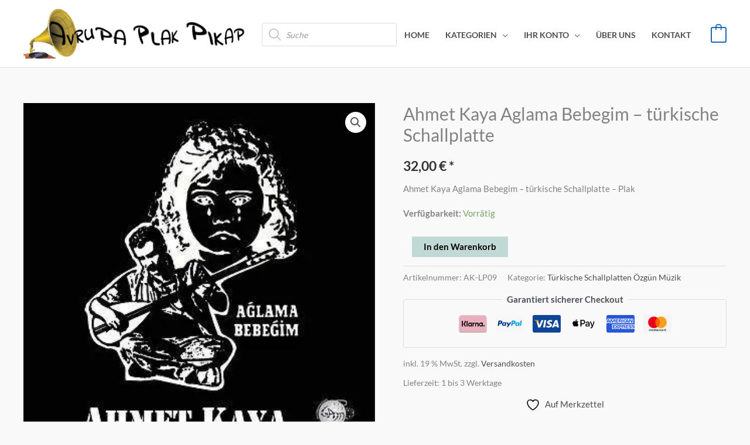

--- FILE ---
content_type: application/javascript
request_url: https://plakpikap.de/wp-content/cache/wpfc-minified/31maz8el/sj9b.js
body_size: 58570
content:
(()=>{"use strict";var t={4744:t=>{var e=function(t){return function(t){return!!t&&"object"==typeof t}(t)&&!function(t){var e=Object.prototype.toString.call(t);return"[object RegExp]"===e||"[object Date]"===e||function(t){return t.$$typeof===r}(t)}(t)},r="function"==typeof Symbol&&Symbol.for?Symbol.for("react.element"):60103;function n(t,e){return!1!==e.clone&&e.isMergeableObject(t)?u((r=t,Array.isArray(r)?[]:{}),t,e):t;var r}function o(t,e,r){return t.concat(e).map((function(t){return n(t,r)}))}function i(t){return Object.keys(t).concat(function(t){return Object.getOwnPropertySymbols?Object.getOwnPropertySymbols(t).filter((function(e){return Object.propertyIsEnumerable.call(t,e)})):[]}(t))}function a(t,e){try{return e in t}catch(t){return!1}}function u(t,r,c){(c=c||{}).arrayMerge=c.arrayMerge||o,c.isMergeableObject=c.isMergeableObject||e,c.cloneUnlessOtherwiseSpecified=n;var s=Array.isArray(r);return s===Array.isArray(t)?s?c.arrayMerge(t,r,c):function(t,e,r){var o={};return r.isMergeableObject(t)&&i(t).forEach((function(e){o[e]=n(t[e],r)})),i(e).forEach((function(i){(function(t,e){return a(t,e)&&!(Object.hasOwnProperty.call(t,e)&&Object.propertyIsEnumerable.call(t,e))})(t,i)||(a(t,i)&&r.isMergeableObject(e[i])?o[i]=function(t,e){if(!e.customMerge)return u;var r=e.customMerge(t);return"function"==typeof r?r:u}(i,r)(t[i],e[i],r):o[i]=n(e[i],r))})),o}(t,r,c):n(r,c)}u.all=function(t,e){if(!Array.isArray(t))throw new Error("first argument should be an array");return t.reduce((function(t,r){return u(t,r,e)}),{})};var c=u;t.exports=c},9306:(t,e,r)=>{var n=r(4901),o=r(6823),i=TypeError;t.exports=function(t){if(n(t))return t;throw new i(o(t)+" is not a function")}},5548:(t,e,r)=>{var n=r(3517),o=r(6823),i=TypeError;t.exports=function(t){if(n(t))return t;throw new i(o(t)+" is not a constructor")}},3506:(t,e,r)=>{var n=r(3925),o=String,i=TypeError;t.exports=function(t){if(n(t))return t;throw new i("Can't set "+o(t)+" as a prototype")}},6469:(t,e,r)=>{var n=r(8227),o=r(2360),i=r(4913).f,a=n("unscopables"),u=Array.prototype;void 0===u[a]&&i(u,a,{configurable:!0,value:o(null)}),t.exports=function(t){u[a][t]=!0}},7829:(t,e,r)=>{var n=r(8183).charAt;t.exports=function(t,e,r){return e+(r?n(t,e).length:1)}},679:(t,e,r)=>{var n=r(1625),o=TypeError;t.exports=function(t,e){if(n(e,t))return t;throw new o("Incorrect invocation")}},8551:(t,e,r)=>{var n=r(34),o=String,i=TypeError;t.exports=function(t){if(n(t))return t;throw new i(o(t)+" is not an object")}},5652:(t,e,r)=>{var n=r(9039);t.exports=n((function(){if("function"==typeof ArrayBuffer){var t=new ArrayBuffer(8);Object.isExtensible(t)&&Object.defineProperty(t,"a",{value:8})}}))},235:(t,e,r)=>{var n=r(9213).forEach,o=r(4598)("forEach");t.exports=o?[].forEach:function(t){return n(this,t,arguments.length>1?arguments[1]:void 0)}},7916:(t,e,r)=>{var n=r(6080),o=r(9565),i=r(8981),a=r(6319),u=r(4209),c=r(3517),s=r(6198),l=r(4659),f=r(81),p=r(851),d=Array;t.exports=function(t){var e=i(t),r=c(this),h=arguments.length,y=h>1?arguments[1]:void 0,v=void 0!==y;v&&(y=n(y,h>2?arguments[2]:void 0));var m,b,g,w,S,_,x=p(e),j=0;if(!x||this===d&&u(x))for(m=s(e),b=r?new this(m):d(m);m>j;j++)_=v?y(e[j],j):e[j],l(b,j,_);else for(b=r?new this:[],S=(w=f(e,x)).next;!(g=o(S,w)).done;j++)_=v?a(w,y,[g.value,j],!0):g.value,l(b,j,_);return b.length=j,b}},9617:(t,e,r)=>{var n=r(5397),o=r(5610),i=r(6198),a=function(t){return function(e,r,a){var u=n(e),c=i(u);if(0===c)return!t&&-1;var s,l=o(a,c);if(t&&r!=r){for(;c>l;)if((s=u[l++])!=s)return!0}else for(;c>l;l++)if((t||l in u)&&u[l]===r)return t||l||0;return!t&&-1}};t.exports={includes:a(!0),indexOf:a(!1)}},9213:(t,e,r)=>{var n=r(6080),o=r(9504),i=r(7055),a=r(8981),u=r(6198),c=r(1469),s=o([].push),l=function(t){var e=1===t,r=2===t,o=3===t,l=4===t,f=6===t,p=7===t,d=5===t||f;return function(h,y,v,m){for(var b,g,w=a(h),S=i(w),_=u(S),x=n(y,v),j=0,O=m||c,E=e?O(h,_):r||p?O(h,0):void 0;_>j;j++)if((d||j in S)&&(g=x(b=S[j],j,w),t))if(e)E[j]=g;else if(g)switch(t){case 3:return!0;case 5:return b;case 6:return j;case 2:s(E,b)}else switch(t){case 4:return!1;case 7:s(E,b)}return f?-1:o||l?l:E}};t.exports={forEach:l(0),map:l(1),filter:l(2),some:l(3),every:l(4),find:l(5),findIndex:l(6),filterReject:l(7)}},597:(t,e,r)=>{var n=r(9039),o=r(8227),i=r(9519),a=o("species");t.exports=function(t){return i>=51||!n((function(){var e=[];return(e.constructor={})[a]=function(){return{foo:1}},1!==e[t](Boolean).foo}))}},4598:(t,e,r)=>{var n=r(9039);t.exports=function(t,e){var r=[][t];return!!r&&n((function(){r.call(null,e||function(){return 1},1)}))}},926:(t,e,r)=>{var n=r(9306),o=r(8981),i=r(7055),a=r(6198),u=TypeError,c="Reduce of empty array with no initial value",s=function(t){return function(e,r,s,l){var f=o(e),p=i(f),d=a(f);if(n(r),0===d&&s<2)throw new u(c);var h=t?d-1:0,y=t?-1:1;if(s<2)for(;;){if(h in p){l=p[h],h+=y;break}if(h+=y,t?h<0:d<=h)throw new u(c)}for(;t?h>=0:d>h;h+=y)h in p&&(l=r(l,p[h],h,f));return l}};t.exports={left:s(!1),right:s(!0)}},4527:(t,e,r)=>{var n=r(3724),o=r(4376),i=TypeError,a=Object.getOwnPropertyDescriptor,u=n&&!function(){if(void 0!==this)return!0;try{Object.defineProperty([],"length",{writable:!1}).length=1}catch(t){return t instanceof TypeError}}();t.exports=u?function(t,e){if(o(t)&&!a(t,"length").writable)throw new i("Cannot set read only .length");return t.length=e}:function(t,e){return t.length=e}},7680:(t,e,r)=>{var n=r(9504);t.exports=n([].slice)},4488:(t,e,r)=>{var n=r(7680),o=Math.floor,i=function(t,e){var r=t.length;if(r<8)for(var a,u,c=1;c<r;){for(u=c,a=t[c];u&&e(t[u-1],a)>0;)t[u]=t[--u];u!==c++&&(t[u]=a)}else for(var s=o(r/2),l=i(n(t,0,s),e),f=i(n(t,s),e),p=l.length,d=f.length,h=0,y=0;h<p||y<d;)t[h+y]=h<p&&y<d?e(l[h],f[y])<=0?l[h++]:f[y++]:h<p?l[h++]:f[y++];return t};t.exports=i},7433:(t,e,r)=>{var n=r(4376),o=r(3517),i=r(34),a=r(8227)("species"),u=Array;t.exports=function(t){var e;return n(t)&&(e=t.constructor,(o(e)&&(e===u||n(e.prototype))||i(e)&&null===(e=e[a]))&&(e=void 0)),void 0===e?u:e}},1469:(t,e,r)=>{var n=r(7433);t.exports=function(t,e){return new(n(t))(0===e?0:e)}},6319:(t,e,r)=>{var n=r(8551),o=r(9539);t.exports=function(t,e,r,i){try{return i?e(n(r)[0],r[1]):e(r)}catch(e){o(t,"throw",e)}}},4428:(t,e,r)=>{var n=r(8227)("iterator"),o=!1;try{var i=0,a={next:function(){return{done:!!i++}},return:function(){o=!0}};a[n]=function(){return this},Array.from(a,(function(){throw 2}))}catch(t){}t.exports=function(t,e){try{if(!e&&!o)return!1}catch(t){return!1}var r=!1;try{var i={};i[n]=function(){return{next:function(){return{done:r=!0}}}},t(i)}catch(t){}return r}},2195:(t,e,r)=>{var n=r(9504),o=n({}.toString),i=n("".slice);t.exports=function(t){return i(o(t),8,-1)}},6955:(t,e,r)=>{var n=r(2140),o=r(4901),i=r(2195),a=r(8227)("toStringTag"),u=Object,c="Arguments"===i(function(){return arguments}());t.exports=n?i:function(t){var e,r,n;return void 0===t?"Undefined":null===t?"Null":"string"==typeof(r=function(t,e){try{return t[e]}catch(t){}}(e=u(t),a))?r:c?i(e):"Object"===(n=i(e))&&o(e.callee)?"Arguments":n}},6938:(t,e,r)=>{var n=r(2360),o=r(2106),i=r(6279),a=r(6080),u=r(679),c=r(4117),s=r(2652),l=r(1088),f=r(2529),p=r(7633),d=r(3724),h=r(3451).fastKey,y=r(1181),v=y.set,m=y.getterFor;t.exports={getConstructor:function(t,e,r,l){var f=t((function(t,o){u(t,p),v(t,{type:e,index:n(null),first:null,last:null,size:0}),d||(t.size=0),c(o)||s(o,t[l],{that:t,AS_ENTRIES:r})})),p=f.prototype,y=m(e),b=function(t,e,r){var n,o,i=y(t),a=g(t,e);return a?a.value=r:(i.last=a={index:o=h(e,!0),key:e,value:r,previous:n=i.last,next:null,removed:!1},i.first||(i.first=a),n&&(n.next=a),d?i.size++:t.size++,"F"!==o&&(i.index[o]=a)),t},g=function(t,e){var r,n=y(t),o=h(e);if("F"!==o)return n.index[o];for(r=n.first;r;r=r.next)if(r.key===e)return r};return i(p,{clear:function(){for(var t=y(this),e=t.first;e;)e.removed=!0,e.previous&&(e.previous=e.previous.next=null),e=e.next;t.first=t.last=null,t.index=n(null),d?t.size=0:this.size=0},delete:function(t){var e=this,r=y(e),n=g(e,t);if(n){var o=n.next,i=n.previous;delete r.index[n.index],n.removed=!0,i&&(i.next=o),o&&(o.previous=i),r.first===n&&(r.first=o),r.last===n&&(r.last=i),d?r.size--:e.size--}return!!n},forEach:function(t){for(var e,r=y(this),n=a(t,arguments.length>1?arguments[1]:void 0);e=e?e.next:r.first;)for(n(e.value,e.key,this);e&&e.removed;)e=e.previous},has:function(t){return!!g(this,t)}}),i(p,r?{get:function(t){var e=g(this,t);return e&&e.value},set:function(t,e){return b(this,0===t?0:t,e)}}:{add:function(t){return b(this,t=0===t?0:t,t)}}),d&&o(p,"size",{configurable:!0,get:function(){return y(this).size}}),f},setStrong:function(t,e,r){var n=e+" Iterator",o=m(e),i=m(n);l(t,e,(function(t,e){v(this,{type:n,target:t,state:o(t),kind:e,last:null})}),(function(){for(var t=i(this),e=t.kind,r=t.last;r&&r.removed;)r=r.previous;return t.target&&(t.last=r=r?r.next:t.state.first)?f("keys"===e?r.key:"values"===e?r.value:[r.key,r.value],!1):(t.target=null,f(void 0,!0))}),r?"entries":"values",!r,!0),p(e)}}},4006:(t,e,r)=>{var n=r(9504),o=r(6279),i=r(3451).getWeakData,a=r(679),u=r(8551),c=r(4117),s=r(34),l=r(2652),f=r(9213),p=r(9297),d=r(1181),h=d.set,y=d.getterFor,v=f.find,m=f.findIndex,b=n([].splice),g=0,w=function(t){return t.frozen||(t.frozen=new S)},S=function(){this.entries=[]},_=function(t,e){return v(t.entries,(function(t){return t[0]===e}))};S.prototype={get:function(t){var e=_(this,t);if(e)return e[1]},has:function(t){return!!_(this,t)},set:function(t,e){var r=_(this,t);r?r[1]=e:this.entries.push([t,e])},delete:function(t){var e=m(this.entries,(function(e){return e[0]===t}));return~e&&b(this.entries,e,1),!!~e}},t.exports={getConstructor:function(t,e,r,n){var f=t((function(t,o){a(t,d),h(t,{type:e,id:g++,frozen:null}),c(o)||l(o,t[n],{that:t,AS_ENTRIES:r})})),d=f.prototype,v=y(e),m=function(t,e,r){var n=v(t),o=i(u(e),!0);return!0===o?w(n).set(e,r):o[n.id]=r,t};return o(d,{delete:function(t){var e=v(this);if(!s(t))return!1;var r=i(t);return!0===r?w(e).delete(t):r&&p(r,e.id)&&delete r[e.id]},has:function(t){var e=v(this);if(!s(t))return!1;var r=i(t);return!0===r?w(e).has(t):r&&p(r,e.id)}}),o(d,r?{get:function(t){var e=v(this);if(s(t)){var r=i(t);if(!0===r)return w(e).get(t);if(r)return r[e.id]}},set:function(t,e){return m(this,t,e)}}:{add:function(t){return m(this,t,!0)}}),f}}},6468:(t,e,r)=>{var n=r(6518),o=r(4576),i=r(9504),a=r(2796),u=r(6840),c=r(3451),s=r(2652),l=r(679),f=r(4901),p=r(4117),d=r(34),h=r(9039),y=r(4428),v=r(687),m=r(3167);t.exports=function(t,e,r){var b=-1!==t.indexOf("Map"),g=-1!==t.indexOf("Weak"),w=b?"set":"add",S=o[t],_=S&&S.prototype,x=S,j={},O=function(t){var e=i(_[t]);u(_,t,"add"===t?function(t){return e(this,0===t?0:t),this}:"delete"===t?function(t){return!(g&&!d(t))&&e(this,0===t?0:t)}:"get"===t?function(t){return g&&!d(t)?void 0:e(this,0===t?0:t)}:"has"===t?function(t){return!(g&&!d(t))&&e(this,0===t?0:t)}:function(t,r){return e(this,0===t?0:t,r),this})};if(a(t,!f(S)||!(g||_.forEach&&!h((function(){(new S).entries().next()})))))x=r.getConstructor(e,t,b,w),c.enable();else if(a(t,!0)){var E=new x,P=E[w](g?{}:-0,1)!==E,k=h((function(){E.has(1)})),C=y((function(t){new S(t)})),A=!g&&h((function(){for(var t=new S,e=5;e--;)t[w](e,e);return!t.has(-0)}));C||((x=e((function(t,e){l(t,_);var r=m(new S,t,x);return p(e)||s(e,r[w],{that:r,AS_ENTRIES:b}),r}))).prototype=_,_.constructor=x),(k||A)&&(O("delete"),O("has"),b&&O("get")),(A||P)&&O(w),g&&_.clear&&delete _.clear}return j[t]=x,n({global:!0,constructor:!0,forced:x!==S},j),v(x,t),g||r.setStrong(x,t,b),x}},7740:(t,e,r)=>{var n=r(9297),o=r(5031),i=r(7347),a=r(4913);t.exports=function(t,e,r){for(var u=o(e),c=a.f,s=i.f,l=0;l<u.length;l++){var f=u[l];n(t,f)||r&&n(r,f)||c(t,f,s(e,f))}}},1436:(t,e,r)=>{var n=r(8227)("match");t.exports=function(t){var e=/./;try{"/./"[t](e)}catch(r){try{return e[n]=!1,"/./"[t](e)}catch(t){}}return!1}},2211:(t,e,r)=>{var n=r(9039);t.exports=!n((function(){function t(){}return t.prototype.constructor=null,Object.getPrototypeOf(new t)!==t.prototype}))},2529:t=>{t.exports=function(t,e){return{value:t,done:e}}},6699:(t,e,r)=>{var n=r(3724),o=r(4913),i=r(6980);t.exports=n?function(t,e,r){return o.f(t,e,i(1,r))}:function(t,e,r){return t[e]=r,t}},6980:t=>{t.exports=function(t,e){return{enumerable:!(1&t),configurable:!(2&t),writable:!(4&t),value:e}}},4659:(t,e,r)=>{var n=r(3724),o=r(4913),i=r(6980);t.exports=function(t,e,r){n?o.f(t,e,i(0,r)):t[e]=r}},3640:(t,e,r)=>{var n=r(8551),o=r(4270),i=TypeError;t.exports=function(t){if(n(this),"string"===t||"default"===t)t="string";else if("number"!==t)throw new i("Incorrect hint");return o(this,t)}},2106:(t,e,r)=>{var n=r(283),o=r(4913);t.exports=function(t,e,r){return r.get&&n(r.get,e,{getter:!0}),r.set&&n(r.set,e,{setter:!0}),o.f(t,e,r)}},6840:(t,e,r)=>{var n=r(4901),o=r(4913),i=r(283),a=r(9433);t.exports=function(t,e,r,u){u||(u={});var c=u.enumerable,s=void 0!==u.name?u.name:e;if(n(r)&&i(r,s,u),u.global)c?t[e]=r:a(e,r);else{try{u.unsafe?t[e]&&(c=!0):delete t[e]}catch(t){}c?t[e]=r:o.f(t,e,{value:r,enumerable:!1,configurable:!u.nonConfigurable,writable:!u.nonWritable})}return t}},6279:(t,e,r)=>{var n=r(6840);t.exports=function(t,e,r){for(var o in e)n(t,o,e[o],r);return t}},9433:(t,e,r)=>{var n=r(4576),o=Object.defineProperty;t.exports=function(t,e){try{o(n,t,{value:e,configurable:!0,writable:!0})}catch(r){n[t]=e}return e}},4606:(t,e,r)=>{var n=r(6823),o=TypeError;t.exports=function(t,e){if(!delete t[e])throw new o("Cannot delete property "+n(e)+" of "+n(t))}},3724:(t,e,r)=>{var n=r(9039);t.exports=!n((function(){return 7!==Object.defineProperty({},1,{get:function(){return 7}})[1]}))},4055:(t,e,r)=>{var n=r(4576),o=r(34),i=n.document,a=o(i)&&o(i.createElement);t.exports=function(t){return a?i.createElement(t):{}}},6837:t=>{var e=TypeError;t.exports=function(t){if(t>9007199254740991)throw e("Maximum allowed index exceeded");return t}},7400:t=>{t.exports={CSSRuleList:0,CSSStyleDeclaration:0,CSSValueList:0,ClientRectList:0,DOMRectList:0,DOMStringList:0,DOMTokenList:1,DataTransferItemList:0,FileList:0,HTMLAllCollection:0,HTMLCollection:0,HTMLFormElement:0,HTMLSelectElement:0,MediaList:0,MimeTypeArray:0,NamedNodeMap:0,NodeList:1,PaintRequestList:0,Plugin:0,PluginArray:0,SVGLengthList:0,SVGNumberList:0,SVGPathSegList:0,SVGPointList:0,SVGStringList:0,SVGTransformList:0,SourceBufferList:0,StyleSheetList:0,TextTrackCueList:0,TextTrackList:0,TouchList:0}},9296:(t,e,r)=>{var n=r(4055)("span").classList,o=n&&n.constructor&&n.constructor.prototype;t.exports=o===Object.prototype?void 0:o},8727:t=>{t.exports=["constructor","hasOwnProperty","isPrototypeOf","propertyIsEnumerable","toLocaleString","toString","valueOf"]},3709:(t,e,r)=>{var n=r(2839).match(/firefox\/(\d+)/i);t.exports=!!n&&+n[1]},3763:(t,e,r)=>{var n=r(2839);t.exports=/MSIE|Trident/.test(n)},4265:(t,e,r)=>{var n=r(2839);t.exports=/ipad|iphone|ipod/i.test(n)&&"undefined"!=typeof Pebble},9544:(t,e,r)=>{var n=r(2839);t.exports=/(?:ipad|iphone|ipod).*applewebkit/i.test(n)},8574:(t,e,r)=>{var n=r(4215);t.exports="NODE"===n},7860:(t,e,r)=>{var n=r(2839);t.exports=/web0s(?!.*chrome)/i.test(n)},2839:(t,e,r)=>{var n=r(4576).navigator,o=n&&n.userAgent;t.exports=o?String(o):""},9519:(t,e,r)=>{var n,o,i=r(4576),a=r(2839),u=i.process,c=i.Deno,s=u&&u.versions||c&&c.version,l=s&&s.v8;l&&(o=(n=l.split("."))[0]>0&&n[0]<4?1:+(n[0]+n[1])),!o&&a&&(!(n=a.match(/Edge\/(\d+)/))||n[1]>=74)&&(n=a.match(/Chrome\/(\d+)/))&&(o=+n[1]),t.exports=o},3607:(t,e,r)=>{var n=r(2839).match(/AppleWebKit\/(\d+)\./);t.exports=!!n&&+n[1]},4215:(t,e,r)=>{var n=r(4576),o=r(2839),i=r(2195),a=function(t){return o.slice(0,t.length)===t};t.exports=a("Bun/")?"BUN":a("Cloudflare-Workers")?"CLOUDFLARE":a("Deno/")?"DENO":a("Node.js/")?"NODE":n.Bun&&"string"==typeof Bun.version?"BUN":n.Deno&&"object"==typeof Deno.version?"DENO":"process"===i(n.process)?"NODE":n.window&&n.document?"BROWSER":"REST"},6193:(t,e,r)=>{var n=r(9504),o=Error,i=n("".replace),a=String(new o("zxcasd").stack),u=/\n\s*at [^:]*:[^\n]*/,c=u.test(a);t.exports=function(t,e){if(c&&"string"==typeof t&&!o.prepareStackTrace)for(;e--;)t=i(t,u,"");return t}},747:(t,e,r)=>{var n=r(6699),o=r(6193),i=r(6249),a=Error.captureStackTrace;t.exports=function(t,e,r,u){i&&(a?a(t,e):n(t,"stack",o(r,u)))}},6249:(t,e,r)=>{var n=r(9039),o=r(6980);t.exports=!n((function(){var t=new Error("a");return!("stack"in t)||(Object.defineProperty(t,"stack",o(1,7)),7!==t.stack)}))},6518:(t,e,r)=>{var n=r(4576),o=r(7347).f,i=r(6699),a=r(6840),u=r(9433),c=r(7740),s=r(2796);t.exports=function(t,e){var r,l,f,p,d,h=t.target,y=t.global,v=t.stat;if(r=y?n:v?n[h]||u(h,{}):n[h]&&n[h].prototype)for(l in e){if(p=e[l],f=t.dontCallGetSet?(d=o(r,l))&&d.value:r[l],!s(y?l:h+(v?".":"#")+l,t.forced)&&void 0!==f){if(typeof p==typeof f)continue;c(p,f)}(t.sham||f&&f.sham)&&i(p,"sham",!0),a(r,l,p,t)}}},9039:t=>{t.exports=function(t){try{return!!t()}catch(t){return!0}}},9228:(t,e,r)=>{r(7495);var n=r(9565),o=r(6840),i=r(7323),a=r(9039),u=r(8227),c=r(6699),s=u("species"),l=RegExp.prototype;t.exports=function(t,e,r,f){var p=u(t),d=!a((function(){var e={};return e[p]=function(){return 7},7!==""[t](e)})),h=d&&!a((function(){var e=!1,r=/a/;return"split"===t&&((r={}).constructor={},r.constructor[s]=function(){return r},r.flags="",r[p]=/./[p]),r.exec=function(){return e=!0,null},r[p](""),!e}));if(!d||!h||r){var y=/./[p],v=e(p,""[t],(function(t,e,r,o,a){var u=e.exec;return u===i||u===l.exec?d&&!a?{done:!0,value:n(y,e,r,o)}:{done:!0,value:n(t,r,e,o)}:{done:!1}}));o(String.prototype,t,v[0]),o(l,p,v[1])}f&&c(l[p],"sham",!0)}},2744:(t,e,r)=>{var n=r(9039);t.exports=!n((function(){return Object.isExtensible(Object.preventExtensions({}))}))},8745:(t,e,r)=>{var n=r(616),o=Function.prototype,i=o.apply,a=o.call;t.exports="object"==typeof Reflect&&Reflect.apply||(n?a.bind(i):function(){return a.apply(i,arguments)})},6080:(t,e,r)=>{var n=r(7476),o=r(9306),i=r(616),a=n(n.bind);t.exports=function(t,e){return o(t),void 0===e?t:i?a(t,e):function(){return t.apply(e,arguments)}}},616:(t,e,r)=>{var n=r(9039);t.exports=!n((function(){var t=function(){}.bind();return"function"!=typeof t||t.hasOwnProperty("prototype")}))},566:(t,e,r)=>{var n=r(9504),o=r(9306),i=r(34),a=r(9297),u=r(7680),c=r(616),s=Function,l=n([].concat),f=n([].join),p={};t.exports=c?s.bind:function(t){var e=o(this),r=e.prototype,n=u(arguments,1),c=function(){var r=l(n,u(arguments));return this instanceof c?function(t,e,r){if(!a(p,e)){for(var n=[],o=0;o<e;o++)n[o]="a["+o+"]";p[e]=s("C,a","return new C("+f(n,",")+")")}return p[e](t,r)}(e,r.length,r):e.apply(t,r)};return i(r)&&(c.prototype=r),c}},9565:(t,e,r)=>{var n=r(616),o=Function.prototype.call;t.exports=n?o.bind(o):function(){return o.apply(o,arguments)}},350:(t,e,r)=>{var n=r(3724),o=r(9297),i=Function.prototype,a=n&&Object.getOwnPropertyDescriptor,u=o(i,"name"),c=u&&"something"===function(){}.name,s=u&&(!n||n&&a(i,"name").configurable);t.exports={EXISTS:u,PROPER:c,CONFIGURABLE:s}},6706:(t,e,r)=>{var n=r(9504),o=r(9306);t.exports=function(t,e,r){try{return n(o(Object.getOwnPropertyDescriptor(t,e)[r]))}catch(t){}}},7476:(t,e,r)=>{var n=r(2195),o=r(9504);t.exports=function(t){if("Function"===n(t))return o(t)}},9504:(t,e,r)=>{var n=r(616),o=Function.prototype,i=o.call,a=n&&o.bind.bind(i,i);t.exports=n?a:function(t){return function(){return i.apply(t,arguments)}}},7751:(t,e,r)=>{var n=r(4576),o=r(4901);t.exports=function(t,e){return arguments.length<2?(r=n[t],o(r)?r:void 0):n[t]&&n[t][e];var r}},1767:t=>{t.exports=function(t){return{iterator:t,next:t.next,done:!1}}},851:(t,e,r)=>{var n=r(6955),o=r(5966),i=r(4117),a=r(6269),u=r(8227)("iterator");t.exports=function(t){if(!i(t))return o(t,u)||o(t,"@@iterator")||a[n(t)]}},81:(t,e,r)=>{var n=r(9565),o=r(9306),i=r(8551),a=r(6823),u=r(851),c=TypeError;t.exports=function(t,e){var r=arguments.length<2?u(t):e;if(o(r))return i(n(r,t));throw new c(a(t)+" is not iterable")}},6933:(t,e,r)=>{var n=r(9504),o=r(4376),i=r(4901),a=r(2195),u=r(655),c=n([].push);t.exports=function(t){if(i(t))return t;if(o(t)){for(var e=t.length,r=[],n=0;n<e;n++){var s=t[n];"string"==typeof s?c(r,s):"number"!=typeof s&&"Number"!==a(s)&&"String"!==a(s)||c(r,u(s))}var l=r.length,f=!0;return function(t,e){if(f)return f=!1,e;if(o(this))return e;for(var n=0;n<l;n++)if(r[n]===t)return e}}}},5966:(t,e,r)=>{var n=r(9306),o=r(4117);t.exports=function(t,e){var r=t[e];return o(r)?void 0:n(r)}},2478:(t,e,r)=>{var n=r(9504),o=r(8981),i=Math.floor,a=n("".charAt),u=n("".replace),c=n("".slice),s=/\$([$&'`]|\d{1,2}|<[^>]*>)/g,l=/\$([$&'`]|\d{1,2})/g;t.exports=function(t,e,r,n,f,p){var d=r+t.length,h=n.length,y=l;return void 0!==f&&(f=o(f),y=s),u(p,y,(function(o,u){var s;switch(a(u,0)){case"$":return"$";case"&":return t;case"`":return c(e,0,r);case"'":return c(e,d);case"<":s=f[c(u,1,-1)];break;default:var l=+u;if(0===l)return o;if(l>h){var p=i(l/10);return 0===p?o:p<=h?void 0===n[p-1]?a(u,1):n[p-1]+a(u,1):o}s=n[l-1]}return void 0===s?"":s}))}},4576:function(t,e,r){var n=function(t){return t&&t.Math===Math&&t};t.exports=n("object"==typeof globalThis&&globalThis)||n("object"==typeof window&&window)||n("object"==typeof self&&self)||n("object"==typeof r.g&&r.g)||n("object"==typeof this&&this)||function(){return this}()||Function("return this")()},9297:(t,e,r)=>{var n=r(9504),o=r(8981),i=n({}.hasOwnProperty);t.exports=Object.hasOwn||function(t,e){return i(o(t),e)}},421:t=>{t.exports={}},3138:t=>{t.exports=function(t,e){try{1===arguments.length?console.error(t):console.error(t,e)}catch(t){}}},397:(t,e,r)=>{var n=r(7751);t.exports=n("document","documentElement")},5917:(t,e,r)=>{var n=r(3724),o=r(9039),i=r(4055);t.exports=!n&&!o((function(){return 7!==Object.defineProperty(i("div"),"a",{get:function(){return 7}}).a}))},7055:(t,e,r)=>{var n=r(9504),o=r(9039),i=r(2195),a=Object,u=n("".split);t.exports=o((function(){return!a("z").propertyIsEnumerable(0)}))?function(t){return"String"===i(t)?u(t,""):a(t)}:a},3167:(t,e,r)=>{var n=r(4901),o=r(34),i=r(2967);t.exports=function(t,e,r){var a,u;return i&&n(a=e.constructor)&&a!==r&&o(u=a.prototype)&&u!==r.prototype&&i(t,u),t}},3706:(t,e,r)=>{var n=r(9504),o=r(4901),i=r(7629),a=n(Function.toString);o(i.inspectSource)||(i.inspectSource=function(t){return a(t)}),t.exports=i.inspectSource},7584:(t,e,r)=>{var n=r(34),o=r(6699);t.exports=function(t,e){n(e)&&"cause"in e&&o(t,"cause",e.cause)}},3451:(t,e,r)=>{var n=r(6518),o=r(9504),i=r(421),a=r(34),u=r(9297),c=r(4913).f,s=r(8480),l=r(298),f=r(4124),p=r(3392),d=r(2744),h=!1,y=p("meta"),v=0,m=function(t){c(t,y,{value:{objectID:"O"+v++,weakData:{}}})},b=t.exports={enable:function(){b.enable=function(){},h=!0;var t=s.f,e=o([].splice),r={};r[y]=1,t(r).length&&(s.f=function(r){for(var n=t(r),o=0,i=n.length;o<i;o++)if(n[o]===y){e(n,o,1);break}return n},n({target:"Object",stat:!0,forced:!0},{getOwnPropertyNames:l.f}))},fastKey:function(t,e){if(!a(t))return"symbol"==typeof t?t:("string"==typeof t?"S":"P")+t;if(!u(t,y)){if(!f(t))return"F";if(!e)return"E";m(t)}return t[y].objectID},getWeakData:function(t,e){if(!u(t,y)){if(!f(t))return!0;if(!e)return!1;m(t)}return t[y].weakData},onFreeze:function(t){return d&&h&&f(t)&&!u(t,y)&&m(t),t}};i[y]=!0},1181:(t,e,r)=>{var n,o,i,a=r(8622),u=r(4576),c=r(34),s=r(6699),l=r(9297),f=r(7629),p=r(6119),d=r(421),h="Object already initialized",y=u.TypeError,v=u.WeakMap;if(a||f.state){var m=f.state||(f.state=new v);m.get=m.get,m.has=m.has,m.set=m.set,n=function(t,e){if(m.has(t))throw new y(h);return e.facade=t,m.set(t,e),e},o=function(t){return m.get(t)||{}},i=function(t){return m.has(t)}}else{var b=p("state");d[b]=!0,n=function(t,e){if(l(t,b))throw new y(h);return e.facade=t,s(t,b,e),e},o=function(t){return l(t,b)?t[b]:{}},i=function(t){return l(t,b)}}t.exports={set:n,get:o,has:i,enforce:function(t){return i(t)?o(t):n(t,{})},getterFor:function(t){return function(e){var r;if(!c(e)||(r=o(e)).type!==t)throw new y("Incompatible receiver, "+t+" required");return r}}}},4209:(t,e,r)=>{var n=r(8227),o=r(6269),i=n("iterator"),a=Array.prototype;t.exports=function(t){return void 0!==t&&(o.Array===t||a[i]===t)}},4376:(t,e,r)=>{var n=r(2195);t.exports=Array.isArray||function(t){return"Array"===n(t)}},4901:t=>{var e="object"==typeof document&&document.all;t.exports=void 0===e&&void 0!==e?function(t){return"function"==typeof t||t===e}:function(t){return"function"==typeof t}},3517:(t,e,r)=>{var n=r(9504),o=r(9039),i=r(4901),a=r(6955),u=r(7751),c=r(3706),s=function(){},l=u("Reflect","construct"),f=/^\s*(?:class|function)\b/,p=n(f.exec),d=!f.test(s),h=function(t){if(!i(t))return!1;try{return l(s,[],t),!0}catch(t){return!1}},y=function(t){if(!i(t))return!1;switch(a(t)){case"AsyncFunction":case"GeneratorFunction":case"AsyncGeneratorFunction":return!1}try{return d||!!p(f,c(t))}catch(t){return!0}};y.sham=!0,t.exports=!l||o((function(){var t;return h(h.call)||!h(Object)||!h((function(){t=!0}))||t}))?y:h},6575:(t,e,r)=>{var n=r(9297);t.exports=function(t){return void 0!==t&&(n(t,"value")||n(t,"writable"))}},2796:(t,e,r)=>{var n=r(9039),o=r(4901),i=/#|\.prototype\./,a=function(t,e){var r=c[u(t)];return r===l||r!==s&&(o(e)?n(e):!!e)},u=a.normalize=function(t){return String(t).replace(i,".").toLowerCase()},c=a.data={},s=a.NATIVE="N",l=a.POLYFILL="P";t.exports=a},4117:t=>{t.exports=function(t){return null==t}},34:(t,e,r)=>{var n=r(4901);t.exports=function(t){return"object"==typeof t?null!==t:n(t)}},3925:(t,e,r)=>{var n=r(34);t.exports=function(t){return n(t)||null===t}},6395:t=>{t.exports=!1},788:(t,e,r)=>{var n=r(34),o=r(2195),i=r(8227)("match");t.exports=function(t){var e;return n(t)&&(void 0!==(e=t[i])?!!e:"RegExp"===o(t))}},757:(t,e,r)=>{var n=r(7751),o=r(4901),i=r(1625),a=r(7040),u=Object;t.exports=a?function(t){return"symbol"==typeof t}:function(t){var e=n("Symbol");return o(e)&&i(e.prototype,u(t))}},2652:(t,e,r)=>{var n=r(6080),o=r(9565),i=r(8551),a=r(6823),u=r(4209),c=r(6198),s=r(1625),l=r(81),f=r(851),p=r(9539),d=TypeError,h=function(t,e){this.stopped=t,this.result=e},y=h.prototype;t.exports=function(t,e,r){var v,m,b,g,w,S,_,x=r&&r.that,j=!(!r||!r.AS_ENTRIES),O=!(!r||!r.IS_RECORD),E=!(!r||!r.IS_ITERATOR),P=!(!r||!r.INTERRUPTED),k=n(e,x),C=function(t){return v&&p(v,"normal",t),new h(!0,t)},A=function(t){return j?(i(t),P?k(t[0],t[1],C):k(t[0],t[1])):P?k(t,C):k(t)};if(O)v=t.iterator;else if(E)v=t;else{if(!(m=f(t)))throw new d(a(t)+" is not iterable");if(u(m)){for(b=0,g=c(t);g>b;b++)if((w=A(t[b]))&&s(y,w))return w;return new h(!1)}v=l(t,m)}for(S=O?t.next:v.next;!(_=o(S,v)).done;){try{w=A(_.value)}catch(t){p(v,"throw",t)}if("object"==typeof w&&w&&s(y,w))return w}return new h(!1)}},9539:(t,e,r)=>{var n=r(9565),o=r(8551),i=r(5966);t.exports=function(t,e,r){var a,u;o(t);try{if(!(a=i(t,"return"))){if("throw"===e)throw r;return r}a=n(a,t)}catch(t){u=!0,a=t}if("throw"===e)throw r;if(u)throw a;return o(a),r}},3994:(t,e,r)=>{var n=r(7657).IteratorPrototype,o=r(2360),i=r(6980),a=r(687),u=r(6269),c=function(){return this};t.exports=function(t,e,r,s){var l=e+" Iterator";return t.prototype=o(n,{next:i(+!s,r)}),a(t,l,!1,!0),u[l]=c,t}},9462:(t,e,r)=>{var n=r(9565),o=r(2360),i=r(6699),a=r(6279),u=r(8227),c=r(1181),s=r(5966),l=r(7657).IteratorPrototype,f=r(2529),p=r(9539),d=u("toStringTag"),h="IteratorHelper",y="WrapForValidIterator",v=c.set,m=function(t){var e=c.getterFor(t?y:h);return a(o(l),{next:function(){var r=e(this);if(t)return r.nextHandler();try{var n=r.done?void 0:r.nextHandler();return f(n,r.done)}catch(t){throw r.done=!0,t}},return:function(){var r=e(this),o=r.iterator;if(r.done=!0,t){var i=s(o,"return");return i?n(i,o):f(void 0,!0)}if(r.inner)try{p(r.inner.iterator,"normal")}catch(t){return p(o,"throw",t)}return o&&p(o,"normal"),f(void 0,!0)}})},b=m(!0),g=m(!1);i(g,d,"Iterator Helper"),t.exports=function(t,e){var r=function(r,n){n?(n.iterator=r.iterator,n.next=r.next):n=r,n.type=e?y:h,n.nextHandler=t,n.counter=0,n.done=!1,v(this,n)};return r.prototype=e?b:g,r}},1088:(t,e,r)=>{var n=r(6518),o=r(9565),i=r(6395),a=r(350),u=r(4901),c=r(3994),s=r(2787),l=r(2967),f=r(687),p=r(6699),d=r(6840),h=r(8227),y=r(6269),v=r(7657),m=a.PROPER,b=a.CONFIGURABLE,g=v.IteratorPrototype,w=v.BUGGY_SAFARI_ITERATORS,S=h("iterator"),_="keys",x="values",j="entries",O=function(){return this};t.exports=function(t,e,r,a,h,v,E){c(r,e,a);var P,k,C,A=function(t){if(t===h&&N)return N;if(!w&&t&&t in I)return I[t];switch(t){case _:case x:case j:return function(){return new r(this,t)}}return function(){return new r(this)}},L=e+" Iterator",T=!1,I=t.prototype,R=I[S]||I["@@iterator"]||h&&I[h],N=!w&&R||A(h),F="Array"===e&&I.entries||R;if(F&&(P=s(F.call(new t)))!==Object.prototype&&P.next&&(i||s(P)===g||(l?l(P,g):u(P[S])||d(P,S,O)),f(P,L,!0,!0),i&&(y[L]=O)),m&&h===x&&R&&R.name!==x&&(!i&&b?p(I,"name",x):(T=!0,N=function(){return o(R,this)})),h)if(k={values:A(x),keys:v?N:A(_),entries:A(j)},E)for(C in k)(w||T||!(C in I))&&d(I,C,k[C]);else n({target:e,proto:!0,forced:w||T},k);return i&&!E||I[S]===N||d(I,S,N,{name:h}),y[e]=N,k}},713:(t,e,r)=>{var n=r(9565),o=r(9306),i=r(8551),a=r(1767),u=r(9462),c=r(6319),s=u((function(){var t=this.iterator,e=i(n(this.next,t));if(!(this.done=!!e.done))return c(t,this.mapper,[e.value,this.counter++],!0)}));t.exports=function(t){return i(this),o(t),new s(a(this),{mapper:t})}},7657:(t,e,r)=>{var n,o,i,a=r(9039),u=r(4901),c=r(34),s=r(2360),l=r(2787),f=r(6840),p=r(8227),d=r(6395),h=p("iterator"),y=!1;[].keys&&("next"in(i=[].keys())?(o=l(l(i)))!==Object.prototype&&(n=o):y=!0),!c(n)||a((function(){var t={};return n[h].call(t)!==t}))?n={}:d&&(n=s(n)),u(n[h])||f(n,h,(function(){return this})),t.exports={IteratorPrototype:n,BUGGY_SAFARI_ITERATORS:y}},6269:t=>{t.exports={}},6198:(t,e,r)=>{var n=r(8014);t.exports=function(t){return n(t.length)}},283:(t,e,r)=>{var n=r(9504),o=r(9039),i=r(4901),a=r(9297),u=r(3724),c=r(350).CONFIGURABLE,s=r(3706),l=r(1181),f=l.enforce,p=l.get,d=String,h=Object.defineProperty,y=n("".slice),v=n("".replace),m=n([].join),b=u&&!o((function(){return 8!==h((function(){}),"length",{value:8}).length})),g=String(String).split("String"),w=t.exports=function(t,e,r){"Symbol("===y(d(e),0,7)&&(e="["+v(d(e),/^Symbol\(([^)]*)\).*$/,"$1")+"]"),r&&r.getter&&(e="get "+e),r&&r.setter&&(e="set "+e),(!a(t,"name")||c&&t.name!==e)&&(u?h(t,"name",{value:e,configurable:!0}):t.name=e),b&&r&&a(r,"arity")&&t.length!==r.arity&&h(t,"length",{value:r.arity});try{r&&a(r,"constructor")&&r.constructor?u&&h(t,"prototype",{writable:!1}):t.prototype&&(t.prototype=void 0)}catch(t){}var n=f(t);return a(n,"source")||(n.source=m(g,"string"==typeof e?e:"")),t};Function.prototype.toString=w((function(){return i(this)&&p(this).source||s(this)}),"toString")},741:t=>{var e=Math.ceil,r=Math.floor;t.exports=Math.trunc||function(t){var n=+t;return(n>0?r:e)(n)}},1955:(t,e,r)=>{var n,o,i,a,u,c=r(4576),s=r(3389),l=r(6080),f=r(9225).set,p=r(8265),d=r(9544),h=r(4265),y=r(7860),v=r(8574),m=c.MutationObserver||c.WebKitMutationObserver,b=c.document,g=c.process,w=c.Promise,S=s("queueMicrotask");if(!S){var _=new p,x=function(){var t,e;for(v&&(t=g.domain)&&t.exit();e=_.get();)try{e()}catch(t){throw _.head&&n(),t}t&&t.enter()};d||v||y||!m||!b?!h&&w&&w.resolve?((a=w.resolve(void 0)).constructor=w,u=l(a.then,a),n=function(){u(x)}):v?n=function(){g.nextTick(x)}:(f=l(f,c),n=function(){f(x)}):(o=!0,i=b.createTextNode(""),new m(x).observe(i,{characterData:!0}),n=function(){i.data=o=!o}),S=function(t){_.head||n(),_.add(t)}}t.exports=S},6043:(t,e,r)=>{var n=r(9306),o=TypeError,i=function(t){var e,r;this.promise=new t((function(t,n){if(void 0!==e||void 0!==r)throw new o("Bad Promise constructor");e=t,r=n})),this.resolve=n(e),this.reject=n(r)};t.exports.f=function(t){return new i(t)}},2603:(t,e,r)=>{var n=r(655);t.exports=function(t,e){return void 0===t?arguments.length<2?"":e:n(t)}},2892:(t,e,r)=>{var n=r(788),o=TypeError;t.exports=function(t){if(n(t))throw new o("The method doesn't accept regular expressions");return t}},3904:(t,e,r)=>{var n=r(4576),o=r(9039),i=r(9504),a=r(655),u=r(3802).trim,c=r(7452),s=i("".charAt),l=n.parseFloat,f=n.Symbol,p=f&&f.iterator,d=1/l(c+"-0")!=-1/0||p&&!o((function(){l(Object(p))}));t.exports=d?function(t){var e=u(a(t)),r=l(e);return 0===r&&"-"===s(e,0)?-0:r}:l},2703:(t,e,r)=>{var n=r(4576),o=r(9039),i=r(9504),a=r(655),u=r(3802).trim,c=r(7452),s=n.parseInt,l=n.Symbol,f=l&&l.iterator,p=/^[+-]?0x/i,d=i(p.exec),h=8!==s(c+"08")||22!==s(c+"0x16")||f&&!o((function(){s(Object(f))}));t.exports=h?function(t,e){var r=u(a(t));return s(r,e>>>0||(d(p,r)?16:10))}:s},4213:(t,e,r)=>{var n=r(3724),o=r(9504),i=r(9565),a=r(9039),u=r(1072),c=r(3717),s=r(8773),l=r(8981),f=r(7055),p=Object.assign,d=Object.defineProperty,h=o([].concat);t.exports=!p||a((function(){if(n&&1!==p({b:1},p(d({},"a",{enumerable:!0,get:function(){d(this,"b",{value:3,enumerable:!1})}}),{b:2})).b)return!0;var t={},e={},r=Symbol("assign detection"),o="abcdefghijklmnopqrst";return t[r]=7,o.split("").forEach((function(t){e[t]=t})),7!==p({},t)[r]||u(p({},e)).join("")!==o}))?function(t,e){for(var r=l(t),o=arguments.length,a=1,p=c.f,d=s.f;o>a;)for(var y,v=f(arguments[a++]),m=p?h(u(v),p(v)):u(v),b=m.length,g=0;b>g;)y=m[g++],n&&!i(d,v,y)||(r[y]=v[y]);return r}:p},2360:(t,e,r)=>{var n,o=r(8551),i=r(6801),a=r(8727),u=r(421),c=r(397),s=r(4055),l=r(6119),f="prototype",p="script",d=l("IE_PROTO"),h=function(){},y=function(t){return"<"+p+">"+t+"</"+p+">"},v=function(t){t.write(y("")),t.close();var e=t.parentWindow.Object;return t=null,e},m=function(){try{n=new ActiveXObject("htmlfile")}catch(t){}var t,e,r;m="undefined"!=typeof document?document.domain&&n?v(n):(e=s("iframe"),r="java"+p+":",e.style.display="none",c.appendChild(e),e.src=String(r),(t=e.contentWindow.document).open(),t.write(y("document.F=Object")),t.close(),t.F):v(n);for(var o=a.length;o--;)delete m[f][a[o]];return m()};u[d]=!0,t.exports=Object.create||function(t,e){var r;return null!==t?(h[f]=o(t),r=new h,h[f]=null,r[d]=t):r=m(),void 0===e?r:i.f(r,e)}},6801:(t,e,r)=>{var n=r(3724),o=r(8686),i=r(4913),a=r(8551),u=r(5397),c=r(1072);e.f=n&&!o?Object.defineProperties:function(t,e){a(t);for(var r,n=u(e),o=c(e),s=o.length,l=0;s>l;)i.f(t,r=o[l++],n[r]);return t}},4913:(t,e,r)=>{var n=r(3724),o=r(5917),i=r(8686),a=r(8551),u=r(6969),c=TypeError,s=Object.defineProperty,l=Object.getOwnPropertyDescriptor,f="enumerable",p="configurable",d="writable";e.f=n?i?function(t,e,r){if(a(t),e=u(e),a(r),"function"==typeof t&&"prototype"===e&&"value"in r&&d in r&&!r[d]){var n=l(t,e);n&&n[d]&&(t[e]=r.value,r={configurable:p in r?r[p]:n[p],enumerable:f in r?r[f]:n[f],writable:!1})}return s(t,e,r)}:s:function(t,e,r){if(a(t),e=u(e),a(r),o)try{return s(t,e,r)}catch(t){}if("get"in r||"set"in r)throw new c("Accessors not supported");return"value"in r&&(t[e]=r.value),t}},7347:(t,e,r)=>{var n=r(3724),o=r(9565),i=r(8773),a=r(6980),u=r(5397),c=r(6969),s=r(9297),l=r(5917),f=Object.getOwnPropertyDescriptor;e.f=n?f:function(t,e){if(t=u(t),e=c(e),l)try{return f(t,e)}catch(t){}if(s(t,e))return a(!o(i.f,t,e),t[e])}},298:(t,e,r)=>{var n=r(2195),o=r(5397),i=r(8480).f,a=r(7680),u="object"==typeof window&&window&&Object.getOwnPropertyNames?Object.getOwnPropertyNames(window):[];t.exports.f=function(t){return u&&"Window"===n(t)?function(t){try{return i(t)}catch(t){return a(u)}}(t):i(o(t))}},8480:(t,e,r)=>{var n=r(1828),o=r(8727).concat("length","prototype");e.f=Object.getOwnPropertyNames||function(t){return n(t,o)}},3717:(t,e)=>{e.f=Object.getOwnPropertySymbols},2787:(t,e,r)=>{var n=r(9297),o=r(4901),i=r(8981),a=r(6119),u=r(2211),c=a("IE_PROTO"),s=Object,l=s.prototype;t.exports=u?s.getPrototypeOf:function(t){var e=i(t);if(n(e,c))return e[c];var r=e.constructor;return o(r)&&e instanceof r?r.prototype:e instanceof s?l:null}},4124:(t,e,r)=>{var n=r(9039),o=r(34),i=r(2195),a=r(5652),u=Object.isExtensible,c=n((function(){u(1)}));t.exports=c||a?function(t){return!!o(t)&&(!a||"ArrayBuffer"!==i(t))&&(!u||u(t))}:u},1625:(t,e,r)=>{var n=r(9504);t.exports=n({}.isPrototypeOf)},1828:(t,e,r)=>{var n=r(9504),o=r(9297),i=r(5397),a=r(9617).indexOf,u=r(421),c=n([].push);t.exports=function(t,e){var r,n=i(t),s=0,l=[];for(r in n)!o(u,r)&&o(n,r)&&c(l,r);for(;e.length>s;)o(n,r=e[s++])&&(~a(l,r)||c(l,r));return l}},1072:(t,e,r)=>{var n=r(1828),o=r(8727);t.exports=Object.keys||function(t){return n(t,o)}},8773:(t,e)=>{var r={}.propertyIsEnumerable,n=Object.getOwnPropertyDescriptor,o=n&&!r.call({1:2},1);e.f=o?function(t){var e=n(this,t);return!!e&&e.enumerable}:r},2967:(t,e,r)=>{var n=r(6706),o=r(34),i=r(7750),a=r(3506);t.exports=Object.setPrototypeOf||("__proto__"in{}?function(){var t,e=!1,r={};try{(t=n(Object.prototype,"__proto__","set"))(r,[]),e=r instanceof Array}catch(t){}return function(r,n){return i(r),a(n),o(r)?(e?t(r,n):r.__proto__=n,r):r}}():void 0)},2357:(t,e,r)=>{var n=r(3724),o=r(9039),i=r(9504),a=r(2787),u=r(1072),c=r(5397),s=i(r(8773).f),l=i([].push),f=n&&o((function(){var t=Object.create(null);return t[2]=2,!s(t,2)})),p=function(t){return function(e){for(var r,o=c(e),i=u(o),p=f&&null===a(o),d=i.length,h=0,y=[];d>h;)r=i[h++],n&&!(p?r in o:s(o,r))||l(y,t?[r,o[r]]:o[r]);return y}};t.exports={entries:p(!0),values:p(!1)}},3179:(t,e,r)=>{var n=r(2140),o=r(6955);t.exports=n?{}.toString:function(){return"[object "+o(this)+"]"}},4270:(t,e,r)=>{var n=r(9565),o=r(4901),i=r(34),a=TypeError;t.exports=function(t,e){var r,u;if("string"===e&&o(r=t.toString)&&!i(u=n(r,t)))return u;if(o(r=t.valueOf)&&!i(u=n(r,t)))return u;if("string"!==e&&o(r=t.toString)&&!i(u=n(r,t)))return u;throw new a("Can't convert object to primitive value")}},5031:(t,e,r)=>{var n=r(7751),o=r(9504),i=r(8480),a=r(3717),u=r(8551),c=o([].concat);t.exports=n("Reflect","ownKeys")||function(t){var e=i.f(u(t)),r=a.f;return r?c(e,r(t)):e}},9167:(t,e,r)=>{var n=r(4576);t.exports=n},1103:t=>{t.exports=function(t){try{return{error:!1,value:t()}}catch(t){return{error:!0,value:t}}}},916:(t,e,r)=>{var n=r(4576),o=r(550),i=r(4901),a=r(2796),u=r(3706),c=r(8227),s=r(4215),l=r(6395),f=r(9519),p=o&&o.prototype,d=c("species"),h=!1,y=i(n.PromiseRejectionEvent),v=a("Promise",(function(){var t=u(o),e=t!==String(o);if(!e&&66===f)return!0;if(l&&(!p.catch||!p.finally))return!0;if(!f||f<51||!/native code/.test(t)){var r=new o((function(t){t(1)})),n=function(t){t((function(){}),(function(){}))};if((r.constructor={})[d]=n,!(h=r.then((function(){}))instanceof n))return!0}return!(e||"BROWSER"!==s&&"DENO"!==s||y)}));t.exports={CONSTRUCTOR:v,REJECTION_EVENT:y,SUBCLASSING:h}},550:(t,e,r)=>{var n=r(4576);t.exports=n.Promise},3438:(t,e,r)=>{var n=r(8551),o=r(34),i=r(6043);t.exports=function(t,e){if(n(t),o(e)&&e.constructor===t)return e;var r=i.f(t);return(0,r.resolve)(e),r.promise}},537:(t,e,r)=>{var n=r(550),o=r(4428),i=r(916).CONSTRUCTOR;t.exports=i||!o((function(t){n.all(t).then(void 0,(function(){}))}))},1056:(t,e,r)=>{var n=r(4913).f;t.exports=function(t,e,r){r in t||n(t,r,{configurable:!0,get:function(){return e[r]},set:function(t){e[r]=t}})}},8265:t=>{var e=function(){this.head=null,this.tail=null};e.prototype={add:function(t){var e={item:t,next:null},r=this.tail;r?r.next=e:this.head=e,this.tail=e},get:function(){var t=this.head;if(t)return null===(this.head=t.next)&&(this.tail=null),t.item}},t.exports=e},6682:(t,e,r)=>{var n=r(9565),o=r(8551),i=r(4901),a=r(2195),u=r(7323),c=TypeError;t.exports=function(t,e){var r=t.exec;if(i(r)){var s=n(r,t,e);return null!==s&&o(s),s}if("RegExp"===a(t))return n(u,t,e);throw new c("RegExp#exec called on incompatible receiver")}},7323:(t,e,r)=>{var n,o,i=r(9565),a=r(9504),u=r(655),c=r(7979),s=r(8429),l=r(5745),f=r(2360),p=r(1181).get,d=r(3635),h=r(8814),y=l("native-string-replace",String.prototype.replace),v=RegExp.prototype.exec,m=v,b=a("".charAt),g=a("".indexOf),w=a("".replace),S=a("".slice),_=(o=/b*/g,i(v,n=/a/,"a"),i(v,o,"a"),0!==n.lastIndex||0!==o.lastIndex),x=s.BROKEN_CARET,j=void 0!==/()??/.exec("")[1];(_||j||x||d||h)&&(m=function(t){var e,r,n,o,a,s,l,d=this,h=p(d),O=u(t),E=h.raw;if(E)return E.lastIndex=d.lastIndex,e=i(m,E,O),d.lastIndex=E.lastIndex,e;var P=h.groups,k=x&&d.sticky,C=i(c,d),A=d.source,L=0,T=O;if(k&&(C=w(C,"y",""),-1===g(C,"g")&&(C+="g"),T=S(O,d.lastIndex),d.lastIndex>0&&(!d.multiline||d.multiline&&"\n"!==b(O,d.lastIndex-1))&&(A="(?: "+A+")",T=" "+T,L++),r=new RegExp("^(?:"+A+")",C)),j&&(r=new RegExp("^"+A+"$(?!\\s)",C)),_&&(n=d.lastIndex),o=i(v,k?r:d,T),k?o?(o.input=S(o.input,L),o[0]=S(o[0],L),o.index=d.lastIndex,d.lastIndex+=o[0].length):d.lastIndex=0:_&&o&&(d.lastIndex=d.global?o.index+o[0].length:n),j&&o&&o.length>1&&i(y,o[0],r,(function(){for(a=1;a<arguments.length-2;a++)void 0===arguments[a]&&(o[a]=void 0)})),o&&P)for(o.groups=s=f(null),a=0;a<P.length;a++)s[(l=P[a])[0]]=o[l[1]];return o}),t.exports=m},7979:(t,e,r)=>{var n=r(8551);t.exports=function(){var t=n(this),e="";return t.hasIndices&&(e+="d"),t.global&&(e+="g"),t.ignoreCase&&(e+="i"),t.multiline&&(e+="m"),t.dotAll&&(e+="s"),t.unicode&&(e+="u"),t.unicodeSets&&(e+="v"),t.sticky&&(e+="y"),e}},1034:(t,e,r)=>{var n=r(9565),o=r(9297),i=r(1625),a=r(7979),u=RegExp.prototype;t.exports=function(t){var e=t.flags;return void 0!==e||"flags"in u||o(t,"flags")||!i(u,t)?e:n(a,t)}},8429:(t,e,r)=>{var n=r(9039),o=r(4576).RegExp,i=n((function(){var t=o("a","y");return t.lastIndex=2,null!==t.exec("abcd")})),a=i||n((function(){return!o("a","y").sticky})),u=i||n((function(){var t=o("^r","gy");return t.lastIndex=2,null!==t.exec("str")}));t.exports={BROKEN_CARET:u,MISSED_STICKY:a,UNSUPPORTED_Y:i}},3635:(t,e,r)=>{var n=r(9039),o=r(4576).RegExp;t.exports=n((function(){var t=o(".","s");return!(t.dotAll&&t.test("\n")&&"s"===t.flags)}))},8814:(t,e,r)=>{var n=r(9039),o=r(4576).RegExp;t.exports=n((function(){var t=o("(?<a>b)","g");return"b"!==t.exec("b").groups.a||"bc"!=="b".replace(t,"$<a>c")}))},7750:(t,e,r)=>{var n=r(4117),o=TypeError;t.exports=function(t){if(n(t))throw new o("Can't call method on "+t);return t}},3389:(t,e,r)=>{var n=r(4576),o=r(3724),i=Object.getOwnPropertyDescriptor;t.exports=function(t){if(!o)return n[t];var e=i(n,t);return e&&e.value}},3470:t=>{t.exports=Object.is||function(t,e){return t===e?0!==t||1/t==1/e:t!=t&&e!=e}},7633:(t,e,r)=>{var n=r(7751),o=r(2106),i=r(8227),a=r(3724),u=i("species");t.exports=function(t){var e=n(t);a&&e&&!e[u]&&o(e,u,{configurable:!0,get:function(){return this}})}},687:(t,e,r)=>{var n=r(4913).f,o=r(9297),i=r(8227)("toStringTag");t.exports=function(t,e,r){t&&!r&&(t=t.prototype),t&&!o(t,i)&&n(t,i,{configurable:!0,value:e})}},6119:(t,e,r)=>{var n=r(5745),o=r(3392),i=n("keys");t.exports=function(t){return i[t]||(i[t]=o(t))}},7629:(t,e,r)=>{var n=r(6395),o=r(4576),i=r(9433),a="__core-js_shared__",u=t.exports=o[a]||i(a,{});(u.versions||(u.versions=[])).push({version:"3.39.0",mode:n?"pure":"global",copyright:"© 2014-2024 Denis Pushkarev (zloirock.ru)",license:"https://github.com/zloirock/core-js/blob/v3.39.0/LICENSE",source:"https://github.com/zloirock/core-js"})},5745:(t,e,r)=>{var n=r(7629);t.exports=function(t,e){return n[t]||(n[t]=e||{})}},2293:(t,e,r)=>{var n=r(8551),o=r(5548),i=r(4117),a=r(8227)("species");t.exports=function(t,e){var r,u=n(t).constructor;return void 0===u||i(r=n(u)[a])?e:o(r)}},8183:(t,e,r)=>{var n=r(9504),o=r(1291),i=r(655),a=r(7750),u=n("".charAt),c=n("".charCodeAt),s=n("".slice),l=function(t){return function(e,r){var n,l,f=i(a(e)),p=o(r),d=f.length;return p<0||p>=d?t?"":void 0:(n=c(f,p))<55296||n>56319||p+1===d||(l=c(f,p+1))<56320||l>57343?t?u(f,p):n:t?s(f,p,p+2):l-56320+(n-55296<<10)+65536}};t.exports={codeAt:l(!1),charAt:l(!0)}},706:(t,e,r)=>{var n=r(350).PROPER,o=r(9039),i=r(7452);t.exports=function(t){return o((function(){return!!i[t]()||"​᠎"!=="​᠎"[t]()||n&&i[t].name!==t}))}},3802:(t,e,r)=>{var n=r(9504),o=r(7750),i=r(655),a=r(7452),u=n("".replace),c=RegExp("^["+a+"]+"),s=RegExp("(^|[^"+a+"])["+a+"]+$"),l=function(t){return function(e){var r=i(o(e));return 1&t&&(r=u(r,c,"")),2&t&&(r=u(r,s,"$1")),r}};t.exports={start:l(1),end:l(2),trim:l(3)}},4495:(t,e,r)=>{var n=r(9519),o=r(9039),i=r(4576).String;t.exports=!!Object.getOwnPropertySymbols&&!o((function(){var t=Symbol("symbol detection");return!i(t)||!(Object(t)instanceof Symbol)||!Symbol.sham&&n&&n<41}))},8242:(t,e,r)=>{var n=r(9565),o=r(7751),i=r(8227),a=r(6840);t.exports=function(){var t=o("Symbol"),e=t&&t.prototype,r=e&&e.valueOf,u=i("toPrimitive");e&&!e[u]&&a(e,u,(function(t){return n(r,this)}),{arity:1})}},1296:(t,e,r)=>{var n=r(4495);t.exports=n&&!!Symbol.for&&!!Symbol.keyFor},9225:(t,e,r)=>{var n,o,i,a,u=r(4576),c=r(8745),s=r(6080),l=r(4901),f=r(9297),p=r(9039),d=r(397),h=r(7680),y=r(4055),v=r(2812),m=r(9544),b=r(8574),g=u.setImmediate,w=u.clearImmediate,S=u.process,_=u.Dispatch,x=u.Function,j=u.MessageChannel,O=u.String,E=0,P={},k="onreadystatechange";p((function(){n=u.location}));var C=function(t){if(f(P,t)){var e=P[t];delete P[t],e()}},A=function(t){return function(){C(t)}},L=function(t){C(t.data)},T=function(t){u.postMessage(O(t),n.protocol+"//"+n.host)};g&&w||(g=function(t){v(arguments.length,1);var e=l(t)?t:x(t),r=h(arguments,1);return P[++E]=function(){c(e,void 0,r)},o(E),E},w=function(t){delete P[t]},b?o=function(t){S.nextTick(A(t))}:_&&_.now?o=function(t){_.now(A(t))}:j&&!m?(a=(i=new j).port2,i.port1.onmessage=L,o=s(a.postMessage,a)):u.addEventListener&&l(u.postMessage)&&!u.importScripts&&n&&"file:"!==n.protocol&&!p(T)?(o=T,u.addEventListener("message",L,!1)):o=k in y("script")?function(t){d.appendChild(y("script"))[k]=function(){d.removeChild(this),C(t)}}:function(t){setTimeout(A(t),0)}),t.exports={set:g,clear:w}},1240:(t,e,r)=>{var n=r(9504);t.exports=n(1..valueOf)},5610:(t,e,r)=>{var n=r(1291),o=Math.max,i=Math.min;t.exports=function(t,e){var r=n(t);return r<0?o(r+e,0):i(r,e)}},5397:(t,e,r)=>{var n=r(7055),o=r(7750);t.exports=function(t){return n(o(t))}},1291:(t,e,r)=>{var n=r(741);t.exports=function(t){var e=+t;return e!=e||0===e?0:n(e)}},8014:(t,e,r)=>{var n=r(1291),o=Math.min;t.exports=function(t){var e=n(t);return e>0?o(e,9007199254740991):0}},8981:(t,e,r)=>{var n=r(7750),o=Object;t.exports=function(t){return o(n(t))}},2777:(t,e,r)=>{var n=r(9565),o=r(34),i=r(757),a=r(5966),u=r(4270),c=r(8227),s=TypeError,l=c("toPrimitive");t.exports=function(t,e){if(!o(t)||i(t))return t;var r,c=a(t,l);if(c){if(void 0===e&&(e="default"),r=n(c,t,e),!o(r)||i(r))return r;throw new s("Can't convert object to primitive value")}return void 0===e&&(e="number"),u(t,e)}},6969:(t,e,r)=>{var n=r(2777),o=r(757);t.exports=function(t){var e=n(t,"string");return o(e)?e:e+""}},2140:(t,e,r)=>{var n={};n[r(8227)("toStringTag")]="z",t.exports="[object z]"===String(n)},655:(t,e,r)=>{var n=r(6955),o=String;t.exports=function(t){if("Symbol"===n(t))throw new TypeError("Cannot convert a Symbol value to a string");return o(t)}},6823:t=>{var e=String;t.exports=function(t){try{return e(t)}catch(t){return"Object"}}},3392:(t,e,r)=>{var n=r(9504),o=0,i=Math.random(),a=n(1..toString);t.exports=function(t){return"Symbol("+(void 0===t?"":t)+")_"+a(++o+i,36)}},7416:(t,e,r)=>{var n=r(9039),o=r(8227),i=r(3724),a=r(6395),u=o("iterator");t.exports=!n((function(){var t=new URL("b?a=1&b=2&c=3","https://a"),e=t.searchParams,r=new URLSearchParams("a=1&a=2&b=3"),n="";return t.pathname="c%20d",e.forEach((function(t,r){e.delete("b"),n+=r+t})),r.delete("a",2),r.delete("b",void 0),a&&(!t.toJSON||!r.has("a",1)||r.has("a",2)||!r.has("a",void 0)||r.has("b"))||!e.size&&(a||!i)||!e.sort||"https://a/c%20d?a=1&c=3"!==t.href||"3"!==e.get("c")||"a=1"!==String(new URLSearchParams("?a=1"))||!e[u]||"a"!==new URL("https://a@b").username||"b"!==new URLSearchParams(new URLSearchParams("a=b")).get("a")||"xn--e1aybc"!==new URL("https://тест").host||"#%D0%B1"!==new URL("https://a#б").hash||"a1c3"!==n||"x"!==new URL("https://x",void 0).host}))},7040:(t,e,r)=>{var n=r(4495);t.exports=n&&!Symbol.sham&&"symbol"==typeof Symbol.iterator},8686:(t,e,r)=>{var n=r(3724),o=r(9039);t.exports=n&&o((function(){return 42!==Object.defineProperty((function(){}),"prototype",{value:42,writable:!1}).prototype}))},2812:t=>{var e=TypeError;t.exports=function(t,r){if(t<r)throw new e("Not enough arguments");return t}},8622:(t,e,r)=>{var n=r(4576),o=r(4901),i=n.WeakMap;t.exports=o(i)&&/native code/.test(String(i))},511:(t,e,r)=>{var n=r(9167),o=r(9297),i=r(1951),a=r(4913).f;t.exports=function(t){var e=n.Symbol||(n.Symbol={});o(e,t)||a(e,t,{value:i.f(t)})}},1951:(t,e,r)=>{var n=r(8227);e.f=n},8227:(t,e,r)=>{var n=r(4576),o=r(5745),i=r(9297),a=r(3392),u=r(4495),c=r(7040),s=n.Symbol,l=o("wks"),f=c?s.for||s:s&&s.withoutSetter||a;t.exports=function(t){return i(l,t)||(l[t]=u&&i(s,t)?s[t]:f("Symbol."+t)),l[t]}},7452:t=>{t.exports="\t\n\v\f\r                　\u2028\u2029\ufeff"},4601:(t,e,r)=>{var n=r(7751),o=r(9297),i=r(6699),a=r(1625),u=r(2967),c=r(7740),s=r(1056),l=r(3167),f=r(2603),p=r(7584),d=r(747),h=r(3724),y=r(6395);t.exports=function(t,e,r,v){var m="stackTraceLimit",b=v?2:1,g=t.split("."),w=g[g.length-1],S=n.apply(null,g);if(S){var _=S.prototype;if(!y&&o(_,"cause")&&delete _.cause,!r)return S;var x=n("Error"),j=e((function(t,e){var r=f(v?e:t,void 0),n=v?new S(t):new S;return void 0!==r&&i(n,"message",r),d(n,j,n.stack,2),this&&a(_,this)&&l(n,this,j),arguments.length>b&&p(n,arguments[b]),n}));if(j.prototype=_,"Error"!==w?u?u(j,x):c(j,x,{name:!0}):h&&m in S&&(s(j,S,m),s(j,S,"prepareStackTrace")),c(j,S),!y)try{_.name!==w&&i(_,"name",w),_.constructor=j}catch(t){}return j}}},8706:(t,e,r)=>{var n=r(6518),o=r(9039),i=r(4376),a=r(34),u=r(8981),c=r(6198),s=r(6837),l=r(4659),f=r(1469),p=r(597),d=r(8227),h=r(9519),y=d("isConcatSpreadable"),v=h>=51||!o((function(){var t=[];return t[y]=!1,t.concat()[0]!==t})),m=function(t){if(!a(t))return!1;var e=t[y];return void 0!==e?!!e:i(t)};n({target:"Array",proto:!0,arity:1,forced:!v||!p("concat")},{concat:function(t){var e,r,n,o,i,a=u(this),p=f(a,0),d=0;for(e=-1,n=arguments.length;e<n;e++)if(m(i=-1===e?a:arguments[e]))for(o=c(i),s(d+o),r=0;r<o;r++,d++)r in i&&l(p,d,i[r]);else s(d+1),l(p,d++,i);return p.length=d,p}})},2008:(t,e,r)=>{var n=r(6518),o=r(9213).filter;n({target:"Array",proto:!0,forced:!r(597)("filter")},{filter:function(t){return o(this,t,arguments.length>1?arguments[1]:void 0)}})},113:(t,e,r)=>{var n=r(6518),o=r(9213).find,i=r(6469),a="find",u=!0;a in[]&&Array(1)[a]((function(){u=!1})),n({target:"Array",proto:!0,forced:u},{find:function(t){return o(this,t,arguments.length>1?arguments[1]:void 0)}}),i(a)},3418:(t,e,r)=>{var n=r(6518),o=r(7916);n({target:"Array",stat:!0,forced:!r(4428)((function(t){Array.from(t)}))},{from:o})},4423:(t,e,r)=>{var n=r(6518),o=r(9617).includes,i=r(9039),a=r(6469);n({target:"Array",proto:!0,forced:i((function(){return!Array(1).includes()}))},{includes:function(t){return o(this,t,arguments.length>1?arguments[1]:void 0)}}),a("includes")},5276:(t,e,r)=>{var n=r(6518),o=r(7476),i=r(9617).indexOf,a=r(4598),u=o([].indexOf),c=!!u&&1/u([1],1,-0)<0;n({target:"Array",proto:!0,forced:c||!a("indexOf")},{indexOf:function(t){var e=arguments.length>1?arguments[1]:void 0;return c?u(this,t,e)||0:i(this,t,e)}})},3792:(t,e,r)=>{var n=r(5397),o=r(6469),i=r(6269),a=r(1181),u=r(4913).f,c=r(1088),s=r(2529),l=r(6395),f=r(3724),p="Array Iterator",d=a.set,h=a.getterFor(p);t.exports=c(Array,"Array",(function(t,e){d(this,{type:p,target:n(t),index:0,kind:e})}),(function(){var t=h(this),e=t.target,r=t.index++;if(!e||r>=e.length)return t.target=null,s(void 0,!0);switch(t.kind){case"keys":return s(r,!1);case"values":return s(e[r],!1)}return s([r,e[r]],!1)}),"values");var y=i.Arguments=i.Array;if(o("keys"),o("values"),o("entries"),!l&&f&&"values"!==y.name)try{u(y,"name",{value:"values"})}catch(t){}},2062:(t,e,r)=>{var n=r(6518),o=r(9213).map;n({target:"Array",proto:!0,forced:!r(597)("map")},{map:function(t){return o(this,t,arguments.length>1?arguments[1]:void 0)}})},4114:(t,e,r)=>{var n=r(6518),o=r(8981),i=r(6198),a=r(4527),u=r(6837);n({target:"Array",proto:!0,arity:1,forced:r(9039)((function(){return 4294967297!==[].push.call({length:4294967296},1)}))||!function(){try{Object.defineProperty([],"length",{writable:!1}).push()}catch(t){return t instanceof TypeError}}()},{push:function(t){var e=o(this),r=i(e),n=arguments.length;u(r+n);for(var c=0;c<n;c++)e[r]=arguments[c],r++;return a(e,r),r}})},2712:(t,e,r)=>{var n=r(6518),o=r(926).left,i=r(4598),a=r(9519);n({target:"Array",proto:!0,forced:!r(8574)&&a>79&&a<83||!i("reduce")},{reduce:function(t){var e=arguments.length;return o(this,t,e,e>1?arguments[1]:void 0)}})},4490:(t,e,r)=>{var n=r(6518),o=r(9504),i=r(4376),a=o([].reverse),u=[1,2];n({target:"Array",proto:!0,forced:String(u)===String(u.reverse())},{reverse:function(){return i(this)&&(this.length=this.length),a(this)}})},4782:(t,e,r)=>{var n=r(6518),o=r(4376),i=r(3517),a=r(34),u=r(5610),c=r(6198),s=r(5397),l=r(4659),f=r(8227),p=r(597),d=r(7680),h=p("slice"),y=f("species"),v=Array,m=Math.max;n({target:"Array",proto:!0,forced:!h},{slice:function(t,e){var r,n,f,p=s(this),h=c(p),b=u(t,h),g=u(void 0===e?h:e,h);if(o(p)&&(r=p.constructor,(i(r)&&(r===v||o(r.prototype))||a(r)&&null===(r=r[y]))&&(r=void 0),r===v||void 0===r))return d(p,b,g);for(n=new(void 0===r?v:r)(m(g-b,0)),f=0;b<g;b++,f++)b in p&&l(n,f,p[b]);return n.length=f,n}})},6910:(t,e,r)=>{var n=r(6518),o=r(9504),i=r(9306),a=r(8981),u=r(6198),c=r(4606),s=r(655),l=r(9039),f=r(4488),p=r(4598),d=r(3709),h=r(3763),y=r(9519),v=r(3607),m=[],b=o(m.sort),g=o(m.push),w=l((function(){m.sort(void 0)})),S=l((function(){m.sort(null)})),_=p("sort"),x=!l((function(){if(y)return y<70;if(!(d&&d>3)){if(h)return!0;if(v)return v<603;var t,e,r,n,o="";for(t=65;t<76;t++){switch(e=String.fromCharCode(t),t){case 66:case 69:case 70:case 72:r=3;break;case 68:case 71:r=4;break;default:r=2}for(n=0;n<47;n++)m.push({k:e+n,v:r})}for(m.sort((function(t,e){return e.v-t.v})),n=0;n<m.length;n++)e=m[n].k.charAt(0),o.charAt(o.length-1)!==e&&(o+=e);return"DGBEFHACIJK"!==o}}));n({target:"Array",proto:!0,forced:w||!S||!_||!x},{sort:function(t){void 0!==t&&i(t);var e=a(this);if(x)return void 0===t?b(e):b(e,t);var r,n,o=[],l=u(e);for(n=0;n<l;n++)n in e&&g(o,e[n]);for(f(o,function(t){return function(e,r){return void 0===r?-1:void 0===e?1:void 0!==t?+t(e,r)||0:s(e)>s(r)?1:-1}}(t)),r=u(o),n=0;n<r;)e[n]=o[n++];for(;n<l;)c(e,n++);return e}})},4554:(t,e,r)=>{var n=r(6518),o=r(8981),i=r(5610),a=r(1291),u=r(6198),c=r(4527),s=r(6837),l=r(1469),f=r(4659),p=r(4606),d=r(597)("splice"),h=Math.max,y=Math.min;n({target:"Array",proto:!0,forced:!d},{splice:function(t,e){var r,n,d,v,m,b,g=o(this),w=u(g),S=i(t,w),_=arguments.length;for(0===_?r=n=0:1===_?(r=0,n=w-S):(r=_-2,n=y(h(a(e),0),w-S)),s(w+r-n),d=l(g,n),v=0;v<n;v++)(m=S+v)in g&&f(d,v,g[m]);if(d.length=n,r<n){for(v=S;v<w-n;v++)b=v+r,(m=v+n)in g?g[b]=g[m]:p(g,b);for(v=w;v>w-n+r;v--)p(g,v-1)}else if(r>n)for(v=w-n;v>S;v--)b=v+r-1,(m=v+n-1)in g?g[b]=g[m]:p(g,b);for(v=0;v<r;v++)g[v+S]=arguments[v+2];return c(g,w-n+r),d}})},739:(t,e,r)=>{var n=r(6518),o=r(9039),i=r(8981),a=r(2777);n({target:"Date",proto:!0,arity:1,forced:o((function(){return null!==new Date(NaN).toJSON()||1!==Date.prototype.toJSON.call({toISOString:function(){return 1}})}))},{toJSON:function(t){var e=i(this),r=a(e,"number");return"number"!=typeof r||isFinite(r)?e.toISOString():null}})},9572:(t,e,r)=>{var n=r(9297),o=r(6840),i=r(3640),a=r(8227)("toPrimitive"),u=Date.prototype;n(u,a)||o(u,a,i)},6280:(t,e,r)=>{var n=r(6518),o=r(4576),i=r(8745),a=r(4601),u="WebAssembly",c=o[u],s=7!==new Error("e",{cause:7}).cause,l=function(t,e){var r={};r[t]=a(t,e,s),n({global:!0,constructor:!0,arity:1,forced:s},r)},f=function(t,e){if(c&&c[t]){var r={};r[t]=a(u+"."+t,e,s),n({target:u,stat:!0,constructor:!0,arity:1,forced:s},r)}};l("Error",(function(t){return function(e){return i(t,this,arguments)}})),l("EvalError",(function(t){return function(e){return i(t,this,arguments)}})),l("RangeError",(function(t){return function(e){return i(t,this,arguments)}})),l("ReferenceError",(function(t){return function(e){return i(t,this,arguments)}})),l("SyntaxError",(function(t){return function(e){return i(t,this,arguments)}})),l("TypeError",(function(t){return function(e){return i(t,this,arguments)}})),l("URIError",(function(t){return function(e){return i(t,this,arguments)}})),f("CompileError",(function(t){return function(e){return i(t,this,arguments)}})),f("LinkError",(function(t){return function(e){return i(t,this,arguments)}})),f("RuntimeError",(function(t){return function(e){return i(t,this,arguments)}}))},8111:(t,e,r)=>{var n=r(6518),o=r(4576),i=r(679),a=r(8551),u=r(4901),c=r(2787),s=r(2106),l=r(4659),f=r(9039),p=r(9297),d=r(8227),h=r(7657).IteratorPrototype,y=r(3724),v=r(6395),m="constructor",b="Iterator",g=d("toStringTag"),w=TypeError,S=o[b],_=v||!u(S)||S.prototype!==h||!f((function(){S({})})),x=function(){if(i(this,h),c(this)===h)throw new w("Abstract class Iterator not directly constructable")},j=function(t,e){y?s(h,t,{configurable:!0,get:function(){return e},set:function(e){if(a(this),this===h)throw new w("You can't redefine this property");p(this,t)?this[t]=e:l(this,t,e)}}):h[t]=e};p(h,g)||j(g,b),!_&&p(h,m)&&h[m]!==Object||j(m,x),x.prototype=h,n({global:!0,constructor:!0,forced:_},{Iterator:x})},1148:(t,e,r)=>{var n=r(6518),o=r(2652),i=r(9306),a=r(8551),u=r(1767);n({target:"Iterator",proto:!0,real:!0},{every:function(t){a(this),i(t);var e=u(this),r=0;return!o(e,(function(e,n){if(!t(e,r++))return n()}),{IS_RECORD:!0,INTERRUPTED:!0}).stopped}})},2489:(t,e,r)=>{var n=r(6518),o=r(9565),i=r(9306),a=r(8551),u=r(1767),c=r(9462),s=r(6319),l=r(6395),f=c((function(){for(var t,e,r=this.iterator,n=this.predicate,i=this.next;;){if(t=a(o(i,r)),this.done=!!t.done)return;if(e=t.value,s(r,n,[e,this.counter++],!0))return e}}));n({target:"Iterator",proto:!0,real:!0,forced:l},{filter:function(t){return a(this),i(t),new f(u(this),{predicate:t})}})},116:(t,e,r)=>{var n=r(6518),o=r(2652),i=r(9306),a=r(8551),u=r(1767);n({target:"Iterator",proto:!0,real:!0},{find:function(t){a(this),i(t);var e=u(this),r=0;return o(e,(function(e,n){if(t(e,r++))return n(e)}),{IS_RECORD:!0,INTERRUPTED:!0}).result}})},7588:(t,e,r)=>{var n=r(6518),o=r(2652),i=r(9306),a=r(8551),u=r(1767);n({target:"Iterator",proto:!0,real:!0},{forEach:function(t){a(this),i(t);var e=u(this),r=0;o(e,(function(e){t(e,r++)}),{IS_RECORD:!0})}})},1701:(t,e,r)=>{var n=r(6518),o=r(713);n({target:"Iterator",proto:!0,real:!0,forced:r(6395)},{map:o})},8237:(t,e,r)=>{var n=r(6518),o=r(2652),i=r(9306),a=r(8551),u=r(1767),c=TypeError;n({target:"Iterator",proto:!0,real:!0},{reduce:function(t){a(this),i(t);var e=u(this),r=arguments.length<2,n=r?void 0:arguments[1],s=0;if(o(e,(function(e){r?(r=!1,n=e):n=t(n,e,s),s++}),{IS_RECORD:!0}),r)throw new c("Reduce of empty iterator with no initial value");return n}})},3579:(t,e,r)=>{var n=r(6518),o=r(2652),i=r(9306),a=r(8551),u=r(1767);n({target:"Iterator",proto:!0,real:!0},{some:function(t){a(this),i(t);var e=u(this),r=0;return o(e,(function(e,n){if(t(e,r++))return n()}),{IS_RECORD:!0,INTERRUPTED:!0}).stopped}})},3110:(t,e,r)=>{var n=r(6518),o=r(7751),i=r(8745),a=r(9565),u=r(9504),c=r(9039),s=r(4901),l=r(757),f=r(7680),p=r(6933),d=r(4495),h=String,y=o("JSON","stringify"),v=u(/./.exec),m=u("".charAt),b=u("".charCodeAt),g=u("".replace),w=u(1..toString),S=/[\uD800-\uDFFF]/g,_=/^[\uD800-\uDBFF]$/,x=/^[\uDC00-\uDFFF]$/,j=!d||c((function(){var t=o("Symbol")("stringify detection");return"[null]"!==y([t])||"{}"!==y({a:t})||"{}"!==y(Object(t))})),O=c((function(){return'"\\udf06\\ud834"'!==y("\udf06\ud834")||'"\\udead"'!==y("\udead")})),E=function(t,e){var r=f(arguments),n=p(e);if(s(n)||void 0!==t&&!l(t))return r[1]=function(t,e){if(s(n)&&(e=a(n,this,h(t),e)),!l(e))return e},i(y,null,r)},P=function(t,e,r){var n=m(r,e-1),o=m(r,e+1);return v(_,t)&&!v(x,o)||v(x,t)&&!v(_,n)?"\\u"+w(b(t,0),16):t};y&&n({target:"JSON",stat:!0,arity:3,forced:j||O},{stringify:function(t,e,r){var n=f(arguments),o=i(j?E:y,null,n);return O&&"string"==typeof o?g(o,S,P):o}})},4731:(t,e,r)=>{var n=r(4576);r(687)(n.JSON,"JSON",!0)},8523:(t,e,r)=>{r(6468)("Map",(function(t){return function(){return t(this,arguments.length?arguments[0]:void 0)}}),r(6938))},6033:(t,e,r)=>{r(8523)},479:(t,e,r)=>{r(687)(Math,"Math",!0)},8130:(t,e,r)=>{var n=r(6518),o=r(6395),i=r(3724),a=r(4576),u=r(9167),c=r(9504),s=r(2796),l=r(9297),f=r(3167),p=r(1625),d=r(757),h=r(2777),y=r(9039),v=r(8480).f,m=r(7347).f,b=r(4913).f,g=r(1240),w=r(3802).trim,S="Number",_=a[S],x=u[S],j=_.prototype,O=a.TypeError,E=c("".slice),P=c("".charCodeAt),k=s(S,!_(" 0o1")||!_("0b1")||_("+0x1")),C=function(t){var e,r=arguments.length<1?0:_(function(t){var e=h(t,"number");return"bigint"==typeof e?e:function(t){var e,r,n,o,i,a,u,c,s=h(t,"number");if(d(s))throw new O("Cannot convert a Symbol value to a number");if("string"==typeof s&&s.length>2)if(s=w(s),43===(e=P(s,0))||45===e){if(88===(r=P(s,2))||120===r)return NaN}else if(48===e){switch(P(s,1)){case 66:case 98:n=2,o=49;break;case 79:case 111:n=8,o=55;break;default:return+s}for(a=(i=E(s,2)).length,u=0;u<a;u++)if((c=P(i,u))<48||c>o)return NaN;return parseInt(i,n)}return+s}(e)}(t));return p(j,e=this)&&y((function(){g(e)}))?f(Object(r),this,C):r};C.prototype=j,k&&!o&&(j.constructor=C),n({global:!0,constructor:!0,wrap:!0,forced:k},{Number:C});var A=function(t,e){for(var r,n=i?v(e):"MAX_VALUE,MIN_VALUE,NaN,NEGATIVE_INFINITY,POSITIVE_INFINITY,EPSILON,MAX_SAFE_INTEGER,MIN_SAFE_INTEGER,isFinite,isInteger,isNaN,isSafeInteger,parseFloat,parseInt,fromString,range".split(","),o=0;n.length>o;o++)l(e,r=n[o])&&!l(t,r)&&b(t,r,m(e,r))};o&&x&&A(u[S],x),(k||o)&&A(u[S],_)},9085:(t,e,r)=>{var n=r(6518),o=r(4213);n({target:"Object",stat:!0,arity:2,forced:Object.assign!==o},{assign:o})},5506:(t,e,r)=>{var n=r(6518),o=r(2357).entries;n({target:"Object",stat:!0},{entries:function(t){return o(t)}})},2811:(t,e,r)=>{var n=r(6518),o=r(2744),i=r(9039),a=r(34),u=r(3451).onFreeze,c=Object.freeze;n({target:"Object",stat:!0,forced:i((function(){c(1)})),sham:!o},{freeze:function(t){return c&&a(t)?c(u(t)):t}})},3921:(t,e,r)=>{var n=r(6518),o=r(2652),i=r(4659);n({target:"Object",stat:!0},{fromEntries:function(t){var e={};return o(t,(function(t,r){i(e,t,r)}),{AS_ENTRIES:!0}),e}})},3851:(t,e,r)=>{var n=r(6518),o=r(9039),i=r(5397),a=r(7347).f,u=r(3724);n({target:"Object",stat:!0,forced:!u||o((function(){a(1)})),sham:!u},{getOwnPropertyDescriptor:function(t,e){return a(i(t),e)}})},1278:(t,e,r)=>{var n=r(6518),o=r(3724),i=r(5031),a=r(5397),u=r(7347),c=r(4659);n({target:"Object",stat:!0,sham:!o},{getOwnPropertyDescriptors:function(t){for(var e,r,n=a(t),o=u.f,s=i(n),l={},f=0;s.length>f;)void 0!==(r=o(n,e=s[f++]))&&c(l,e,r);return l}})},9773:(t,e,r)=>{var n=r(6518),o=r(4495),i=r(9039),a=r(3717),u=r(8981);n({target:"Object",stat:!0,forced:!o||i((function(){a.f(1)}))},{getOwnPropertySymbols:function(t){var e=a.f;return e?e(u(t)):[]}})},875:(t,e,r)=>{var n=r(6518),o=r(9039),i=r(8981),a=r(2787),u=r(2211);n({target:"Object",stat:!0,forced:o((function(){a(1)})),sham:!u},{getPrototypeOf:function(t){return a(i(t))}})},9432:(t,e,r)=>{var n=r(6518),o=r(8981),i=r(1072);n({target:"Object",stat:!0,forced:r(9039)((function(){i(1)}))},{keys:function(t){return i(o(t))}})},287:(t,e,r)=>{r(6518)({target:"Object",stat:!0},{setPrototypeOf:r(2967)})},6099:(t,e,r)=>{var n=r(2140),o=r(6840),i=r(3179);n||o(Object.prototype,"toString",i,{unsafe:!0})},6034:(t,e,r)=>{var n=r(6518),o=r(2357).values;n({target:"Object",stat:!0},{values:function(t){return o(t)}})},8459:(t,e,r)=>{var n=r(6518),o=r(3904);n({global:!0,forced:parseFloat!==o},{parseFloat:o})},8940:(t,e,r)=>{var n=r(6518),o=r(2703);n({global:!0,forced:parseInt!==o},{parseInt:o})},6499:(t,e,r)=>{var n=r(6518),o=r(9565),i=r(9306),a=r(6043),u=r(1103),c=r(2652);n({target:"Promise",stat:!0,forced:r(537)},{all:function(t){var e=this,r=a.f(e),n=r.resolve,s=r.reject,l=u((function(){var r=i(e.resolve),a=[],u=0,l=1;c(t,(function(t){var i=u++,c=!1;l++,o(r,e,t).then((function(t){c||(c=!0,a[i]=t,--l||n(a))}),s)})),--l||n(a)}));return l.error&&s(l.value),r.promise}})},2003:(t,e,r)=>{var n=r(6518),o=r(6395),i=r(916).CONSTRUCTOR,a=r(550),u=r(7751),c=r(4901),s=r(6840),l=a&&a.prototype;if(n({target:"Promise",proto:!0,forced:i,real:!0},{catch:function(t){return this.then(void 0,t)}}),!o&&c(a)){var f=u("Promise").prototype.catch;l.catch!==f&&s(l,"catch",f,{unsafe:!0})}},436:(t,e,r)=>{var n,o,i,a=r(6518),u=r(6395),c=r(8574),s=r(4576),l=r(9565),f=r(6840),p=r(2967),d=r(687),h=r(7633),y=r(9306),v=r(4901),m=r(34),b=r(679),g=r(2293),w=r(9225).set,S=r(1955),_=r(3138),x=r(1103),j=r(8265),O=r(1181),E=r(550),P=r(916),k=r(6043),C="Promise",A=P.CONSTRUCTOR,L=P.REJECTION_EVENT,T=P.SUBCLASSING,I=O.getterFor(C),R=O.set,N=E&&E.prototype,F=E,B=N,G=s.TypeError,D=s.document,M=s.process,q=k.f,H=q,Q=!!(D&&D.createEvent&&s.dispatchEvent),U="unhandledrejection",z=function(t){var e;return!(!m(t)||!v(e=t.then))&&e},V=function(t,e){var r,n,o,i=e.value,a=1===e.state,u=a?t.ok:t.fail,c=t.resolve,s=t.reject,f=t.domain;try{u?(a||(2===e.rejection&&K(e),e.rejection=1),!0===u?r=i:(f&&f.enter(),r=u(i),f&&(f.exit(),o=!0)),r===t.promise?s(new G("Promise-chain cycle")):(n=z(r))?l(n,r,c,s):c(r)):s(i)}catch(t){f&&!o&&f.exit(),s(t)}},W=function(t,e){t.notified||(t.notified=!0,S((function(){for(var r,n=t.reactions;r=n.get();)V(r,t);t.notified=!1,e&&!t.rejection&&$(t)})))},J=function(t,e,r){var n,o;Q?((n=D.createEvent("Event")).promise=e,n.reason=r,n.initEvent(t,!1,!0),s.dispatchEvent(n)):n={promise:e,reason:r},!L&&(o=s["on"+t])?o(n):t===U&&_("Unhandled promise rejection",r)},$=function(t){l(w,s,(function(){var e,r=t.facade,n=t.value;if(Y(t)&&(e=x((function(){c?M.emit("unhandledRejection",n,r):J(U,r,n)})),t.rejection=c||Y(t)?2:1,e.error))throw e.value}))},Y=function(t){return 1!==t.rejection&&!t.parent},K=function(t){l(w,s,(function(){var e=t.facade;c?M.emit("rejectionHandled",e):J("rejectionhandled",e,t.value)}))},X=function(t,e,r){return function(n){t(e,n,r)}},Z=function(t,e,r){t.done||(t.done=!0,r&&(t=r),t.value=e,t.state=2,W(t,!0))},tt=function(t,e,r){if(!t.done){t.done=!0,r&&(t=r);try{if(t.facade===e)throw new G("Promise can't be resolved itself");var n=z(e);n?S((function(){var r={done:!1};try{l(n,e,X(tt,r,t),X(Z,r,t))}catch(e){Z(r,e,t)}})):(t.value=e,t.state=1,W(t,!1))}catch(e){Z({done:!1},e,t)}}};if(A&&(B=(F=function(t){b(this,B),y(t),l(n,this);var e=I(this);try{t(X(tt,e),X(Z,e))}catch(t){Z(e,t)}}).prototype,(n=function(t){R(this,{type:C,done:!1,notified:!1,parent:!1,reactions:new j,rejection:!1,state:0,value:null})}).prototype=f(B,"then",(function(t,e){var r=I(this),n=q(g(this,F));return r.parent=!0,n.ok=!v(t)||t,n.fail=v(e)&&e,n.domain=c?M.domain:void 0,0===r.state?r.reactions.add(n):S((function(){V(n,r)})),n.promise})),o=function(){var t=new n,e=I(t);this.promise=t,this.resolve=X(tt,e),this.reject=X(Z,e)},k.f=q=function(t){return t===F||void 0===t?new o(t):H(t)},!u&&v(E)&&N!==Object.prototype)){i=N.then,T||f(N,"then",(function(t,e){var r=this;return new F((function(t,e){l(i,r,t,e)})).then(t,e)}),{unsafe:!0});try{delete N.constructor}catch(t){}p&&p(N,B)}a({global:!0,constructor:!0,wrap:!0,forced:A},{Promise:F}),d(F,C,!1,!0),h(C)},9391:(t,e,r)=>{var n=r(6518),o=r(6395),i=r(550),a=r(9039),u=r(7751),c=r(4901),s=r(2293),l=r(3438),f=r(6840),p=i&&i.prototype;if(n({target:"Promise",proto:!0,real:!0,forced:!!i&&a((function(){p.finally.call({then:function(){}},(function(){}))}))},{finally:function(t){var e=s(this,u("Promise")),r=c(t);return this.then(r?function(r){return l(e,t()).then((function(){return r}))}:t,r?function(r){return l(e,t()).then((function(){throw r}))}:t)}}),!o&&c(i)){var d=u("Promise").prototype.finally;p.finally!==d&&f(p,"finally",d,{unsafe:!0})}},3362:(t,e,r)=>{r(436),r(6499),r(2003),r(7743),r(1481),r(280)},7743:(t,e,r)=>{var n=r(6518),o=r(9565),i=r(9306),a=r(6043),u=r(1103),c=r(2652);n({target:"Promise",stat:!0,forced:r(537)},{race:function(t){var e=this,r=a.f(e),n=r.reject,s=u((function(){var a=i(e.resolve);c(t,(function(t){o(a,e,t).then(r.resolve,n)}))}));return s.error&&n(s.value),r.promise}})},1481:(t,e,r)=>{var n=r(6518),o=r(6043);n({target:"Promise",stat:!0,forced:r(916).CONSTRUCTOR},{reject:function(t){var e=o.f(this);return(0,e.reject)(t),e.promise}})},280:(t,e,r)=>{var n=r(6518),o=r(7751),i=r(6395),a=r(550),u=r(916).CONSTRUCTOR,c=r(3438),s=o("Promise"),l=i&&!u;n({target:"Promise",stat:!0,forced:i||u},{resolve:function(t){return c(l&&this===s?a:this,t)}})},825:(t,e,r)=>{var n=r(6518),o=r(7751),i=r(8745),a=r(566),u=r(5548),c=r(8551),s=r(34),l=r(2360),f=r(9039),p=o("Reflect","construct"),d=Object.prototype,h=[].push,y=f((function(){function t(){}return!(p((function(){}),[],t)instanceof t)})),v=!f((function(){p((function(){}))})),m=y||v;n({target:"Reflect",stat:!0,forced:m,sham:m},{construct:function(t,e){u(t),c(e);var r=arguments.length<3?t:u(arguments[2]);if(v&&!y)return p(t,e,r);if(t===r){switch(e.length){case 0:return new t;case 1:return new t(e[0]);case 2:return new t(e[0],e[1]);case 3:return new t(e[0],e[1],e[2]);case 4:return new t(e[0],e[1],e[2],e[3])}var n=[null];return i(h,n,e),new(i(a,t,n))}var o=r.prototype,f=l(s(o)?o:d),m=i(t,f,e);return s(m)?m:f}})},888:(t,e,r)=>{var n=r(6518),o=r(9565),i=r(34),a=r(8551),u=r(6575),c=r(7347),s=r(2787);n({target:"Reflect",stat:!0},{get:function t(e,r){var n,l,f=arguments.length<3?e:arguments[2];return a(e)===f?e[r]:(n=c.f(e,r))?u(n)?n.value:void 0===n.get?void 0:o(n.get,f):i(l=s(e))?t(l,r,f):void 0}})},5472:(t,e,r)=>{var n=r(6518),o=r(4576),i=r(687);n({global:!0},{Reflect:{}}),i(o.Reflect,"Reflect",!0)},7495:(t,e,r)=>{var n=r(6518),o=r(7323);n({target:"RegExp",proto:!0,forced:/./.exec!==o},{exec:o})},906:(t,e,r)=>{r(7495);var n,o,i=r(6518),a=r(9565),u=r(4901),c=r(8551),s=r(655),l=(n=!1,(o=/[ac]/).exec=function(){return n=!0,/./.exec.apply(this,arguments)},!0===o.test("abc")&&n),f=/./.test;i({target:"RegExp",proto:!0,forced:!l},{test:function(t){var e=c(this),r=s(t),n=e.exec;if(!u(n))return a(f,e,r);var o=a(n,e,r);return null!==o&&(c(o),!0)}})},8781:(t,e,r)=>{var n=r(350).PROPER,o=r(6840),i=r(8551),a=r(655),u=r(9039),c=r(1034),s="toString",l=RegExp.prototype,f=l[s],p=u((function(){return"/a/b"!==f.call({source:"a",flags:"b"})})),d=n&&f.name!==s;(p||d)&&o(l,s,(function(){var t=i(this);return"/"+a(t.source)+"/"+a(c(t))}),{unsafe:!0})},2405:(t,e,r)=>{r(6468)("Set",(function(t){return function(){return t(this,arguments.length?arguments[0]:void 0)}}),r(6938))},1415:(t,e,r)=>{r(2405)},7337:(t,e,r)=>{var n=r(6518),o=r(9504),i=r(5610),a=RangeError,u=String.fromCharCode,c=String.fromCodePoint,s=o([].join);n({target:"String",stat:!0,arity:1,forced:!!c&&1!==c.length},{fromCodePoint:function(t){for(var e,r=[],n=arguments.length,o=0;n>o;){if(e=+arguments[o++],i(e,1114111)!==e)throw new a(e+" is not a valid code point");r[o]=e<65536?u(e):u(55296+((e-=65536)>>10),e%1024+56320)}return s(r,"")}})},1699:(t,e,r)=>{var n=r(6518),o=r(9504),i=r(2892),a=r(7750),u=r(655),c=r(1436),s=o("".indexOf);n({target:"String",proto:!0,forced:!c("includes")},{includes:function(t){return!!~s(u(a(this)),u(i(t)),arguments.length>1?arguments[1]:void 0)}})},7764:(t,e,r)=>{var n=r(8183).charAt,o=r(655),i=r(1181),a=r(1088),u=r(2529),c="String Iterator",s=i.set,l=i.getterFor(c);a(String,"String",(function(t){s(this,{type:c,string:o(t),index:0})}),(function(){var t,e=l(this),r=e.string,o=e.index;return o>=r.length?u(void 0,!0):(t=n(r,o),e.index+=t.length,u(t,!1))}))},1761:(t,e,r)=>{var n=r(9565),o=r(9228),i=r(8551),a=r(4117),u=r(8014),c=r(655),s=r(7750),l=r(5966),f=r(7829),p=r(6682);o("match",(function(t,e,r){return[function(e){var r=s(this),o=a(e)?void 0:l(e,t);return o?n(o,e,r):new RegExp(e)[t](c(r))},function(t){var n=i(this),o=c(t),a=r(e,n,o);if(a.done)return a.value;if(!n.global)return p(n,o);var s=n.unicode;n.lastIndex=0;for(var l,d=[],h=0;null!==(l=p(n,o));){var y=c(l[0]);d[h]=y,""===y&&(n.lastIndex=f(o,u(n.lastIndex),s)),h++}return 0===h?null:d}]}))},9978:(t,e,r)=>{var n=r(6518),o=r(9565),i=r(9504),a=r(7750),u=r(4901),c=r(4117),s=r(788),l=r(655),f=r(5966),p=r(1034),d=r(2478),h=r(8227),y=r(6395),v=h("replace"),m=TypeError,b=i("".indexOf),g=i("".replace),w=i("".slice),S=Math.max;n({target:"String",proto:!0},{replaceAll:function(t,e){var r,n,i,h,_,x,j,O,E,P,k=a(this),C=0,A="";if(!c(t)){if((r=s(t))&&(n=l(a(p(t))),!~b(n,"g")))throw new m("`.replaceAll` does not allow non-global regexes");if(i=f(t,v))return o(i,t,k,e);if(y&&r)return g(l(k),t,e)}for(h=l(k),_=l(t),(x=u(e))||(e=l(e)),j=_.length,O=S(1,j),E=b(h,_);-1!==E;)P=x?l(e(_,E,h)):d(_,h,E,[],void 0,e),A+=w(h,C,E)+P,C=E+j,E=E+O>h.length?-1:b(h,_,E+O);return C<h.length&&(A+=w(h,C)),A}})},5440:(t,e,r)=>{var n=r(8745),o=r(9565),i=r(9504),a=r(9228),u=r(9039),c=r(8551),s=r(4901),l=r(4117),f=r(1291),p=r(8014),d=r(655),h=r(7750),y=r(7829),v=r(5966),m=r(2478),b=r(6682),g=r(8227)("replace"),w=Math.max,S=Math.min,_=i([].concat),x=i([].push),j=i("".indexOf),O=i("".slice),E="$0"==="a".replace(/./,"$0"),P=!!/./[g]&&""===/./[g]("a","$0");a("replace",(function(t,e,r){var i=P?"$":"$0";return[function(t,r){var n=h(this),i=l(t)?void 0:v(t,g);return i?o(i,t,n,r):o(e,d(n),t,r)},function(t,o){var a=c(this),u=d(t);if("string"==typeof o&&-1===j(o,i)&&-1===j(o,"$<")){var l=r(e,a,u,o);if(l.done)return l.value}var h=s(o);h||(o=d(o));var v,g=a.global;g&&(v=a.unicode,a.lastIndex=0);for(var E,P=[];null!==(E=b(a,u))&&(x(P,E),g);)""===d(E[0])&&(a.lastIndex=y(u,p(a.lastIndex),v));for(var k,C="",A=0,L=0;L<P.length;L++){for(var T,I=d((E=P[L])[0]),R=w(S(f(E.index),u.length),0),N=[],F=1;F<E.length;F++)x(N,void 0===(k=E[F])?k:String(k));var B=E.groups;if(h){var G=_([I],N,R,u);void 0!==B&&x(G,B),T=d(n(o,void 0,G))}else T=m(I,u,R,N,B,o);R>=A&&(C+=O(u,A,R)+T,A=R+I.length)}return C+O(u,A)}]}),!!u((function(){var t=/./;return t.exec=function(){var t=[];return t.groups={a:"7"},t},"7"!=="".replace(t,"$<a>")}))||!E||P)},5746:(t,e,r)=>{var n=r(9565),o=r(9228),i=r(8551),a=r(4117),u=r(7750),c=r(3470),s=r(655),l=r(5966),f=r(6682);o("search",(function(t,e,r){return[function(e){var r=u(this),o=a(e)?void 0:l(e,t);return o?n(o,e,r):new RegExp(e)[t](s(r))},function(t){var n=i(this),o=s(t),a=r(e,n,o);if(a.done)return a.value;var u=n.lastIndex;c(u,0)||(n.lastIndex=0);var l=f(n,o);return c(n.lastIndex,u)||(n.lastIndex=u),null===l?-1:l.index}]}))},744:(t,e,r)=>{var n=r(9565),o=r(9504),i=r(9228),a=r(8551),u=r(4117),c=r(7750),s=r(2293),l=r(7829),f=r(8014),p=r(655),d=r(5966),h=r(6682),y=r(8429),v=r(9039),m=y.UNSUPPORTED_Y,b=Math.min,g=o([].push),w=o("".slice),S=!v((function(){var t=/(?:)/,e=t.exec;t.exec=function(){return e.apply(this,arguments)};var r="ab".split(t);return 2!==r.length||"a"!==r[0]||"b"!==r[1]})),_="c"==="abbc".split(/(b)*/)[1]||4!=="test".split(/(?:)/,-1).length||2!=="ab".split(/(?:ab)*/).length||4!==".".split(/(.?)(.?)/).length||".".split(/()()/).length>1||"".split(/.?/).length;i("split",(function(t,e,r){var o="0".split(void 0,0).length?function(t,r){return void 0===t&&0===r?[]:n(e,this,t,r)}:e;return[function(e,r){var i=c(this),a=u(e)?void 0:d(e,t);return a?n(a,e,i,r):n(o,p(i),e,r)},function(t,n){var i=a(this),u=p(t);if(!_){var c=r(o,i,u,n,o!==e);if(c.done)return c.value}var d=s(i,RegExp),y=i.unicode,v=(i.ignoreCase?"i":"")+(i.multiline?"m":"")+(i.unicode?"u":"")+(m?"g":"y"),S=new d(m?"^(?:"+i.source+")":i,v),x=void 0===n?4294967295:n>>>0;if(0===x)return[];if(0===u.length)return null===h(S,u)?[u]:[];for(var j=0,O=0,E=[];O<u.length;){S.lastIndex=m?0:O;var P,k=h(S,m?w(u,O):u);if(null===k||(P=b(f(S.lastIndex+(m?O:0)),u.length))===j)O=l(u,O,y);else{if(g(E,w(u,j,O)),E.length===x)return E;for(var C=1;C<=k.length-1;C++)if(g(E,k[C]),E.length===x)return E;O=j=P}}return g(E,w(u,j)),E}]}),_||!S,m)},1392:(t,e,r)=>{var n,o=r(6518),i=r(7476),a=r(7347).f,u=r(8014),c=r(655),s=r(2892),l=r(7750),f=r(1436),p=r(6395),d=i("".slice),h=Math.min,y=f("startsWith");o({target:"String",proto:!0,forced:!(!p&&!y&&(n=a(String.prototype,"startsWith"),n&&!n.writable)||y)},{startsWith:function(t){var e=c(l(this));s(t);var r=u(h(arguments.length>1?arguments[1]:void 0,e.length)),n=c(t);return d(e,r,r+n.length)===n}})},2762:(t,e,r)=>{var n=r(6518),o=r(3802).trim;n({target:"String",proto:!0,forced:r(706)("trim")},{trim:function(){return o(this)}})},6412:(t,e,r)=>{r(511)("asyncIterator")},6761:(t,e,r)=>{var n=r(6518),o=r(4576),i=r(9565),a=r(9504),u=r(6395),c=r(3724),s=r(4495),l=r(9039),f=r(9297),p=r(1625),d=r(8551),h=r(5397),y=r(6969),v=r(655),m=r(6980),b=r(2360),g=r(1072),w=r(8480),S=r(298),_=r(3717),x=r(7347),j=r(4913),O=r(6801),E=r(8773),P=r(6840),k=r(2106),C=r(5745),A=r(6119),L=r(421),T=r(3392),I=r(8227),R=r(1951),N=r(511),F=r(8242),B=r(687),G=r(1181),D=r(9213).forEach,M=A("hidden"),q="Symbol",H="prototype",Q=G.set,U=G.getterFor(q),z=Object[H],V=o.Symbol,W=V&&V[H],J=o.RangeError,$=o.TypeError,Y=o.QObject,K=x.f,X=j.f,Z=S.f,tt=E.f,et=a([].push),rt=C("symbols"),nt=C("op-symbols"),ot=C("wks"),it=!Y||!Y[H]||!Y[H].findChild,at=function(t,e,r){var n=K(z,e);n&&delete z[e],X(t,e,r),n&&t!==z&&X(z,e,n)},ut=c&&l((function(){return 7!==b(X({},"a",{get:function(){return X(this,"a",{value:7}).a}})).a}))?at:X,ct=function(t,e){var r=rt[t]=b(W);return Q(r,{type:q,tag:t,description:e}),c||(r.description=e),r},st=function(t,e,r){t===z&&st(nt,e,r),d(t);var n=y(e);return d(r),f(rt,n)?(r.enumerable?(f(t,M)&&t[M][n]&&(t[M][n]=!1),r=b(r,{enumerable:m(0,!1)})):(f(t,M)||X(t,M,m(1,b(null))),t[M][n]=!0),ut(t,n,r)):X(t,n,r)},lt=function(t,e){d(t);var r=h(e),n=g(r).concat(ht(r));return D(n,(function(e){c&&!i(ft,r,e)||st(t,e,r[e])})),t},ft=function(t){var e=y(t),r=i(tt,this,e);return!(this===z&&f(rt,e)&&!f(nt,e))&&(!(r||!f(this,e)||!f(rt,e)||f(this,M)&&this[M][e])||r)},pt=function(t,e){var r=h(t),n=y(e);if(r!==z||!f(rt,n)||f(nt,n)){var o=K(r,n);return!o||!f(rt,n)||f(r,M)&&r[M][n]||(o.enumerable=!0),o}},dt=function(t){var e=Z(h(t)),r=[];return D(e,(function(t){f(rt,t)||f(L,t)||et(r,t)})),r},ht=function(t){var e=t===z,r=Z(e?nt:h(t)),n=[];return D(r,(function(t){!f(rt,t)||e&&!f(z,t)||et(n,rt[t])})),n};s||(P(W=(V=function(){if(p(W,this))throw new $("Symbol is not a constructor");var t=arguments.length&&void 0!==arguments[0]?v(arguments[0]):void 0,e=T(t),r=function(t){var n=void 0===this?o:this;n===z&&i(r,nt,t),f(n,M)&&f(n[M],e)&&(n[M][e]=!1);var a=m(1,t);try{ut(n,e,a)}catch(t){if(!(t instanceof J))throw t;at(n,e,a)}};return c&&it&&ut(z,e,{configurable:!0,set:r}),ct(e,t)})[H],"toString",(function(){return U(this).tag})),P(V,"withoutSetter",(function(t){return ct(T(t),t)})),E.f=ft,j.f=st,O.f=lt,x.f=pt,w.f=S.f=dt,_.f=ht,R.f=function(t){return ct(I(t),t)},c&&(k(W,"description",{configurable:!0,get:function(){return U(this).description}}),u||P(z,"propertyIsEnumerable",ft,{unsafe:!0}))),n({global:!0,constructor:!0,wrap:!0,forced:!s,sham:!s},{Symbol:V}),D(g(ot),(function(t){N(t)})),n({target:q,stat:!0,forced:!s},{useSetter:function(){it=!0},useSimple:function(){it=!1}}),n({target:"Object",stat:!0,forced:!s,sham:!c},{create:function(t,e){return void 0===e?b(t):lt(b(t),e)},defineProperty:st,defineProperties:lt,getOwnPropertyDescriptor:pt}),n({target:"Object",stat:!0,forced:!s},{getOwnPropertyNames:dt}),F(),B(V,q),L[M]=!0},9463:(t,e,r)=>{var n=r(6518),o=r(3724),i=r(4576),a=r(9504),u=r(9297),c=r(4901),s=r(1625),l=r(655),f=r(2106),p=r(7740),d=i.Symbol,h=d&&d.prototype;if(o&&c(d)&&(!("description"in h)||void 0!==d().description)){var y={},v=function(){var t=arguments.length<1||void 0===arguments[0]?void 0:l(arguments[0]),e=s(h,this)?new d(t):void 0===t?d():d(t);return""===t&&(y[e]=!0),e};p(v,d),v.prototype=h,h.constructor=v;var m="Symbol(description detection)"===String(d("description detection")),b=a(h.valueOf),g=a(h.toString),w=/^Symbol\((.*)\)[^)]+$/,S=a("".replace),_=a("".slice);f(h,"description",{configurable:!0,get:function(){var t=b(this);if(u(y,t))return"";var e=g(t),r=m?_(e,7,-1):S(e,w,"$1");return""===r?void 0:r}}),n({global:!0,constructor:!0,forced:!0},{Symbol:v})}},1510:(t,e,r)=>{var n=r(6518),o=r(7751),i=r(9297),a=r(655),u=r(5745),c=r(1296),s=u("string-to-symbol-registry"),l=u("symbol-to-string-registry");n({target:"Symbol",stat:!0,forced:!c},{for:function(t){var e=a(t);if(i(s,e))return s[e];var r=o("Symbol")(e);return s[e]=r,l[r]=e,r}})},2259:(t,e,r)=>{r(511)("iterator")},2675:(t,e,r)=>{r(6761),r(1510),r(7812),r(3110),r(9773)},7812:(t,e,r)=>{var n=r(6518),o=r(9297),i=r(757),a=r(6823),u=r(5745),c=r(1296),s=u("symbol-to-string-registry");n({target:"Symbol",stat:!0,forced:!c},{keyFor:function(t){if(!i(t))throw new TypeError(a(t)+" is not a symbol");if(o(s,t))return s[t]}})},5700:(t,e,r)=>{var n=r(511),o=r(8242);n("toPrimitive"),o()},8125:(t,e,r)=>{var n=r(7751),o=r(511),i=r(687);o("toStringTag"),i(n("Symbol"),"Symbol")},3365:(t,e,r)=>{var n,o=r(2744),i=r(4576),a=r(9504),u=r(6279),c=r(3451),s=r(6468),l=r(4006),f=r(34),p=r(1181).enforce,d=r(9039),h=r(8622),y=Object,v=Array.isArray,m=y.isExtensible,b=y.isFrozen,g=y.isSealed,w=y.freeze,S=y.seal,_=!i.ActiveXObject&&"ActiveXObject"in i,x=function(t){return function(){return t(this,arguments.length?arguments[0]:void 0)}},j=s("WeakMap",x,l),O=j.prototype,E=a(O.set);if(h)if(_){n=l.getConstructor(x,"WeakMap",!0),c.enable();var P=a(O.delete),k=a(O.has),C=a(O.get);u(O,{delete:function(t){if(f(t)&&!m(t)){var e=p(this);return e.frozen||(e.frozen=new n),P(this,t)||e.frozen.delete(t)}return P(this,t)},has:function(t){if(f(t)&&!m(t)){var e=p(this);return e.frozen||(e.frozen=new n),k(this,t)||e.frozen.has(t)}return k(this,t)},get:function(t){if(f(t)&&!m(t)){var e=p(this);return e.frozen||(e.frozen=new n),k(this,t)?C(this,t):e.frozen.get(t)}return C(this,t)},set:function(t,e){if(f(t)&&!m(t)){var r=p(this);r.frozen||(r.frozen=new n),k(this,t)?E(this,t,e):r.frozen.set(t,e)}else E(this,t,e);return this}})}else o&&d((function(){var t=w([]);return E(new j,t,1),!b(t)}))&&u(O,{set:function(t,e){var r;return v(t)&&(b(t)?r=w:g(t)&&(r=S)),E(this,t,e),r&&r(t),this}})},3772:(t,e,r)=>{r(3365)},8992:(t,e,r)=>{r(8111)},3215:(t,e,r)=>{r(1148)},4520:(t,e,r)=>{r(2489)},2577:(t,e,r)=>{r(116)},3949:(t,e,r)=>{r(7588)},1454:(t,e,r)=>{r(1701)},8872:(t,e,r)=>{r(8237)},7550:(t,e,r)=>{r(3579)},3500:(t,e,r)=>{var n=r(4576),o=r(7400),i=r(9296),a=r(235),u=r(6699),c=function(t){if(t&&t.forEach!==a)try{u(t,"forEach",a)}catch(e){t.forEach=a}};for(var s in o)o[s]&&c(n[s]&&n[s].prototype);c(i)},2953:(t,e,r)=>{var n=r(4576),o=r(7400),i=r(9296),a=r(3792),u=r(6699),c=r(687),s=r(8227)("iterator"),l=a.values,f=function(t,e){if(t){if(t[s]!==l)try{u(t,s,l)}catch(e){t[s]=l}if(c(t,e,!0),o[e])for(var r in a)if(t[r]!==a[r])try{u(t,r,a[r])}catch(e){t[r]=a[r]}}};for(var p in o)f(n[p]&&n[p].prototype,p);f(i,"DOMTokenList")},8406:(t,e,r)=>{r(3792),r(7337);var n=r(6518),o=r(4576),i=r(3389),a=r(7751),u=r(9565),c=r(9504),s=r(3724),l=r(7416),f=r(6840),p=r(2106),d=r(6279),h=r(687),y=r(3994),v=r(1181),m=r(679),b=r(4901),g=r(9297),w=r(6080),S=r(6955),_=r(8551),x=r(34),j=r(655),O=r(2360),E=r(6980),P=r(81),k=r(851),C=r(2529),A=r(2812),L=r(8227),T=r(4488),I=L("iterator"),R="URLSearchParams",N=R+"Iterator",F=v.set,B=v.getterFor(R),G=v.getterFor(N),D=i("fetch"),M=i("Request"),q=i("Headers"),H=M&&M.prototype,Q=q&&q.prototype,U=o.TypeError,z=o.encodeURIComponent,V=String.fromCharCode,W=a("String","fromCodePoint"),J=parseInt,$=c("".charAt),Y=c([].join),K=c([].push),X=c("".replace),Z=c([].shift),tt=c([].splice),et=c("".split),rt=c("".slice),nt=c(/./.exec),ot=/\+/g,it=/^[0-9a-f]+$/i,at=function(t,e){var r=rt(t,e,e+2);return nt(it,r)?J(r,16):NaN},ut=function(t){for(var e=0,r=128;r>0&&t&r;r>>=1)e++;return e},ct=function(t){var e=null;switch(t.length){case 1:e=t[0];break;case 2:e=(31&t[0])<<6|63&t[1];break;case 3:e=(15&t[0])<<12|(63&t[1])<<6|63&t[2];break;case 4:e=(7&t[0])<<18|(63&t[1])<<12|(63&t[2])<<6|63&t[3]}return e>1114111?null:e},st=function(t){for(var e=(t=X(t,ot," ")).length,r="",n=0;n<e;){var o=$(t,n);if("%"===o){if("%"===$(t,n+1)||n+3>e){r+="%",n++;continue}var i=at(t,n+1);if(i!=i){r+=o,n++;continue}n+=2;var a=ut(i);if(0===a)o=V(i);else{if(1===a||a>4){r+="�",n++;continue}for(var u=[i],c=1;c<a&&!(3+ ++n>e||"%"!==$(t,n));){var s=at(t,n+1);if(s!=s){n+=3;break}if(s>191||s<128)break;K(u,s),n+=2,c++}if(u.length!==a){r+="�";continue}var l=ct(u);null===l?r+="�":o=W(l)}}r+=o,n++}return r},lt=/[!'()~]|%20/g,ft={"!":"%21","'":"%27","(":"%28",")":"%29","~":"%7E","%20":"+"},pt=function(t){return ft[t]},dt=function(t){return X(z(t),lt,pt)},ht=y((function(t,e){F(this,{type:N,target:B(t).entries,index:0,kind:e})}),R,(function(){var t=G(this),e=t.target,r=t.index++;if(!e||r>=e.length)return t.target=null,C(void 0,!0);var n=e[r];switch(t.kind){case"keys":return C(n.key,!1);case"values":return C(n.value,!1)}return C([n.key,n.value],!1)}),!0),yt=function(t){this.entries=[],this.url=null,void 0!==t&&(x(t)?this.parseObject(t):this.parseQuery("string"==typeof t?"?"===$(t,0)?rt(t,1):t:j(t)))};yt.prototype={type:R,bindURL:function(t){this.url=t,this.update()},parseObject:function(t){var e,r,n,o,i,a,c,s=this.entries,l=k(t);if(l)for(r=(e=P(t,l)).next;!(n=u(r,e)).done;){if(i=(o=P(_(n.value))).next,(a=u(i,o)).done||(c=u(i,o)).done||!u(i,o).done)throw new U("Expected sequence with length 2");K(s,{key:j(a.value),value:j(c.value)})}else for(var f in t)g(t,f)&&K(s,{key:f,value:j(t[f])})},parseQuery:function(t){if(t)for(var e,r,n=this.entries,o=et(t,"&"),i=0;i<o.length;)(e=o[i++]).length&&(r=et(e,"="),K(n,{key:st(Z(r)),value:st(Y(r,"="))}))},serialize:function(){for(var t,e=this.entries,r=[],n=0;n<e.length;)t=e[n++],K(r,dt(t.key)+"="+dt(t.value));return Y(r,"&")},update:function(){this.entries.length=0,this.parseQuery(this.url.query)},updateURL:function(){this.url&&this.url.update()}};var vt=function(){m(this,mt);var t=F(this,new yt(arguments.length>0?arguments[0]:void 0));s||(this.size=t.entries.length)},mt=vt.prototype;if(d(mt,{append:function(t,e){var r=B(this);A(arguments.length,2),K(r.entries,{key:j(t),value:j(e)}),s||this.length++,r.updateURL()},delete:function(t){for(var e=B(this),r=A(arguments.length,1),n=e.entries,o=j(t),i=r<2?void 0:arguments[1],a=void 0===i?i:j(i),u=0;u<n.length;){var c=n[u];if(c.key!==o||void 0!==a&&c.value!==a)u++;else if(tt(n,u,1),void 0!==a)break}s||(this.size=n.length),e.updateURL()},get:function(t){var e=B(this).entries;A(arguments.length,1);for(var r=j(t),n=0;n<e.length;n++)if(e[n].key===r)return e[n].value;return null},getAll:function(t){var e=B(this).entries;A(arguments.length,1);for(var r=j(t),n=[],o=0;o<e.length;o++)e[o].key===r&&K(n,e[o].value);return n},has:function(t){for(var e=B(this).entries,r=A(arguments.length,1),n=j(t),o=r<2?void 0:arguments[1],i=void 0===o?o:j(o),a=0;a<e.length;){var u=e[a++];if(u.key===n&&(void 0===i||u.value===i))return!0}return!1},set:function(t,e){var r=B(this);A(arguments.length,1);for(var n,o=r.entries,i=!1,a=j(t),u=j(e),c=0;c<o.length;c++)(n=o[c]).key===a&&(i?tt(o,c--,1):(i=!0,n.value=u));i||K(o,{key:a,value:u}),s||(this.size=o.length),r.updateURL()},sort:function(){var t=B(this);T(t.entries,(function(t,e){return t.key>e.key?1:-1})),t.updateURL()},forEach:function(t){for(var e,r=B(this).entries,n=w(t,arguments.length>1?arguments[1]:void 0),o=0;o<r.length;)n((e=r[o++]).value,e.key,this)},keys:function(){return new ht(this,"keys")},values:function(){return new ht(this,"values")},entries:function(){return new ht(this,"entries")}},{enumerable:!0}),f(mt,I,mt.entries,{name:"entries"}),f(mt,"toString",(function(){return B(this).serialize()}),{enumerable:!0}),s&&p(mt,"size",{get:function(){return B(this).entries.length},configurable:!0,enumerable:!0}),h(vt,R),n({global:!0,constructor:!0,forced:!l},{URLSearchParams:vt}),!l&&b(q)){var bt=c(Q.has),gt=c(Q.set),wt=function(t){if(x(t)){var e,r=t.body;if(S(r)===R)return e=t.headers?new q(t.headers):new q,bt(e,"content-type")||gt(e,"content-type","application/x-www-form-urlencoded;charset=UTF-8"),O(t,{body:E(0,j(r)),headers:E(0,e)})}return t};if(b(D)&&n({global:!0,enumerable:!0,dontCallGetSet:!0,forced:!0},{fetch:function(t){return D(t,arguments.length>1?wt(arguments[1]):{})}}),b(M)){var St=function(t){return m(this,H),new M(t,arguments.length>1?wt(arguments[1]):{})};H.constructor=St,St.prototype=H,n({global:!0,constructor:!0,dontCallGetSet:!0,forced:!0},{Request:St})}}t.exports={URLSearchParams:vt,getState:B}},8408:(t,e,r)=>{r(8406)}},e={};function r(n){var o=e[n];if(void 0!==o)return o.exports;var i=e[n]={exports:{}};return t[n].call(i.exports,i,i.exports,r),i.exports}function n(t){return n="function"==typeof Symbol&&"symbol"==typeof Symbol.iterator?function(t){return typeof t}:function(t){return t&&"function"==typeof Symbol&&t.constructor===Symbol&&t!==Symbol.prototype?"symbol":typeof t},n(t)}function o(t,e){for(var r=0;r<e.length;r++){var n=e[r];n.enumerable=n.enumerable||!1,n.configurable=!0,"value"in n&&(n.writable=!0),Object.defineProperty(t,i(n.key),n)}}function i(t){var e=function(t){if("object"!=n(t)||!t)return t;var e=t[Symbol.toPrimitive];if(void 0!==e){var r=e.call(t,"string");if("object"!=n(r))return r;throw new TypeError("@@toPrimitive must return a primitive value.")}return String(t)}(t);return"symbol"==n(e)?e:e+""}r.n=t=>{var e=t&&t.__esModule?()=>t.default:()=>t;return r.d(e,{a:e}),e},r.d=(t,e)=>{for(var n in e)r.o(e,n)&&!r.o(t,n)&&Object.defineProperty(t,n,{enumerable:!0,get:e[n]})},r.g=function(){if("object"==typeof globalThis)return globalThis;try{return this||new Function("return this")()}catch(t){if("object"==typeof window)return window}}(),r.o=(t,e)=>Object.prototype.hasOwnProperty.call(t,e),r(8706),r(2675),r(9463),r(6412),r(2259),r(8125),r(6280),r(2008),r(3418),r(4423),r(3792),r(2062),r(5506),r(4114),r(4490),r(4782),r(4731),r(479),r(875),r(287),r(6099),r(3362),r(7495),r(906),r(8781),r(1699),r(7764),r(5440),r(9978),r(2762),r(8992),r(4520),r(3949),r(1454),r(3500),r(2953),r(5700),r(9572),r(8130),r(3851),r(1278),r(9432),r(739),r(3110),r(9391);var a=function(){function t(){var e=arguments.length>0&&void 0!==arguments[0]?arguments[0]:"form.woocommerce-checkout";!function(t,e){if(!(t instanceof e))throw new TypeError("Cannot call a class as a function")}(this,t),this.target=e}return e=t,n=[{key:"fullPage",value:function(){return new t(window)}}],(r=[{key:"setTarget",value:function(t){this.target=t}},{key:"block",value:function(){jQuery(this.target).block({message:null,overlayCSS:{background:"#fff",opacity:.6},baseZ:1e4})}},{key:"unblock",value:function(){jQuery(this.target).unblock()}}])&&o(e.prototype,r),n&&o(e,n),Object.defineProperty(e,"prototype",{writable:!1}),e;var e,r,n}();const u=a,c=function(t,e){return function(r,n){var o=u.fullPage();o.block();var i=!t.config.vaultingEnabled||"venmo"!==r.paymentSource,a={nonce:t.config.ajax.approve_order.nonce,order_id:r.orderID,funding_source:window.ppcpFundingSource,should_create_wc_order:i};return i&&r.payer&&(a.payer=r.payer),fetch(t.config.ajax.approve_order.endpoint,{method:"POST",headers:{"Content-Type":"application/json"},credentials:"same-origin",body:JSON.stringify(a)}).then((function(t){return t.json()})).then((function(r){var o;if(!r.success)return e.genericError(),n.restart().catch((function(){e.genericError()}));var i,a=null===(o=r.data)||void 0===o?void 0:o.order_received_url;i=a||t.config.redirect,setTimeout((function(){window.location.href=i}),200)})).finally((function(){o.unblock()}))}};function s(t){return s="function"==typeof Symbol&&"symbol"==typeof Symbol.iterator?function(t){return typeof t}:function(t){return t&&"function"==typeof Symbol&&t.constructor===Symbol&&t!==Symbol.prototype?"symbol":typeof t},s(t)}function l(t,e){return function(t){if(Array.isArray(t))return t}(t)||function(t,e){var r=null==t?null:"undefined"!=typeof Symbol&&t[Symbol.iterator]||t["@@iterator"];if(null!=r){var n,o,i,a,u=[],c=!0,s=!1;try{if(i=(r=r.call(t)).next,0===e){if(Object(r)!==r)return;c=!1}else for(;!(c=(n=i.call(r)).done)&&(u.push(n.value),u.length!==e);c=!0);}catch(t){s=!0,o=t}finally{try{if(!c&&null!=r.return&&(a=r.return(),Object(a)!==a))return}finally{if(s)throw o}}return u}}(t,e)||function(t,e){if(t){if("string"==typeof t)return f(t,e);var r={}.toString.call(t).slice(8,-1);return"Object"===r&&t.constructor&&(r=t.constructor.name),"Map"===r||"Set"===r?Array.from(t):"Arguments"===r||/^(?:Ui|I)nt(?:8|16|32)(?:Clamped)?Array$/.test(r)?f(t,e):void 0}}(t,e)||function(){throw new TypeError("Invalid attempt to destructure non-iterable instance.\nIn order to be iterable, non-array objects must have a [Symbol.iterator]() method.")}()}function f(t,e){(null==e||e>t.length)&&(e=t.length);for(var r=0,n=Array(e);r<e;r++)n[r]=t[r];return n}r(2712),r(8872);var p={"#billing_email":["email_address"],"#billing_last_name":["name","surname"],"#billing_first_name":["name","given_name"],"#billing_country":["address","country_code"],"#billing_address_1":["address","address_line_1"],"#billing_address_2":["address","address_line_2"],"#billing_state":["address","admin_area_1"],"#billing_city":["address","admin_area_2"],"#billing_postcode":["address","postal_code"],"#billing_phone":["phone"]};function d(t){var e,r,n,o,i,a,u,c;return{email_address:t.email_address,phone:t.phone,name:{surname:null===(e=t.name)||void 0===e?void 0:e.surname,given_name:null===(r=t.name)||void 0===r?void 0:r.given_name},address:{country_code:null===(n=t.address)||void 0===n?void 0:n.country_code,address_line_1:null===(o=t.address)||void 0===o?void 0:o.address_line_1,address_line_2:null===(i=t.address)||void 0===i?void 0:i.address_line_2,admin_area_1:null===(a=t.address)||void 0===a?void 0:a.admin_area_1,admin_area_2:null===(u=t.address)||void 0===u?void 0:u.admin_area_2,postal_code:null===(c=t.address)||void 0===c?void 0:c.postal_code}}}function h(){var t,e,r=null!==(t=null===(e=window)||void 0===e||null===(e=e.PayPalCommerceGateway)||void 0===e?void 0:e.payer)&&void 0!==t?t:window._PpcpPayerSessionDetails;if(!r)return null;var n,o,i=function(){var t={};return Object.entries(p).forEach((function(e){var r=l(e,2),n=r[0],o=r[1],i=function(t){var e;return null===(e=document.querySelector(t))||void 0===e?void 0:e.value}(n);i&&function(t,e,r){for(var n=t,o=0;o<e.length-1;o++)n=n[e[o]]=n[e[o]]||{};n[e[e.length-1]]=r}(t,o,i)})),t.phone&&"string"==typeof t.phone&&(t.phone={phone_type:"HOME",phone_number:{national_number:t.phone}}),t}();return i?(n=i,(o=function(t,e){for(var r=0,n=Object.entries(e);r<n.length;r++){var i=l(n[r],2),a=i[0],u=i[1];null!=u&&("object"===s(u)?t[a]=o(t[a]||{},u):t[a]=u)}return t})(d(r),d(n))):d(r)}var y={PAYPAL:"ppcp-gateway",CARDS:"ppcp-credit-card-gateway",OXXO:"ppcp-oxxo-gateway",CARD_BUTTON:"ppcp-card-button-gateway",GOOGLEPAY:"ppcp-googlepay",APPLEPAY:"ppcp-applepay"},v="#place_order",m=function(){var t=document.querySelector('input[name="payment_method"]:checked');return t?t.value:null};function b(t){return b="function"==typeof Symbol&&"symbol"==typeof Symbol.iterator?function(t){return typeof t}:function(t){return t&&"function"==typeof Symbol&&t.constructor===Symbol&&t!==Symbol.prototype?"symbol":typeof t},b(t)}function g(t,e){for(var r=0;r<e.length;r++){var n=e[r];n.enumerable=n.enumerable||!1,n.configurable=!0,"value"in n&&(n.writable=!0),Object.defineProperty(t,w(n.key),n)}}function w(t){var e=function(t){if("object"!=b(t)||!t)return t;var e=t[Symbol.toPrimitive];if(void 0!==e){var r=e.call(t,"string");if("object"!=b(r))return r;throw new TypeError("@@toPrimitive must return a primitive value.")}return String(t)}(t);return"symbol"==b(e)?e:e+""}r(5746),r(7550);var S,_,x,j=function(){return t=function t(){!function(t,e){if(!(t instanceof e))throw new TypeError("Cannot call a class as a function")}(this,t)},e=[{key:"cleanHashParams",value:function(){var t=this;if(window.location.hash){var e=window.location.hash.substring(1).split("&").filter((function(e){var r=e.split("=")[0];return!t.PAYPAL_PARAMS.includes(r)}));if(e.length>0){var r="#"+e.join("&");window.history.replaceState(null,"",window.location.pathname+window.location.search+r)}else window.history.replaceState(null,"",window.location.pathname+window.location.search)}}},{key:"isResumeFlow",value:function(){return!!window.location.hash&&window.location.hash.substring(1).split("&").some((function(t){return"switch_initiated_time"===t.split("=")[0]}))}},{key:"reloadButtonsIfRequired",value:function(t){this.isResumeFlow()&&(this.cleanHashParams(),jQuery(t).trigger("ppcp-reload-buttons"))}}],null&&g(t.prototype,null),e&&g(t,e),Object.defineProperty(t,"prototype",{writable:!1}),t;var t,e}();S=j,x=["onApprove","token","PayerID","payerID","button_session_id","billingToken","orderID","switch_initiated_time","onCancel","onError"],(_=w(_="PAYPAL_PARAMS"))in S?Object.defineProperty(S,_,{value:x,enumerable:!0,configurable:!0,writable:!0}):S[_]=x;const O=j;function E(t){return E="function"==typeof Symbol&&"symbol"==typeof Symbol.iterator?function(t){return typeof t}:function(t){return t&&"function"==typeof Symbol&&t.constructor===Symbol&&t!==Symbol.prototype?"symbol":typeof t},E(t)}function P(t,e){for(var r=0;r<e.length;r++){var n=e[r];n.enumerable=n.enumerable||!1,n.configurable=!0,"value"in n&&(n.writable=!0),Object.defineProperty(t,k(n.key),n)}}function k(t){var e=function(t){if("object"!=E(t)||!t)return t;var e=t[Symbol.toPrimitive];if(void 0!==e){var r=e.call(t,"string");if("object"!=E(r))return r;throw new TypeError("@@toPrimitive must return a primitive value.")}return String(t)}(t);return"symbol"==E(e)?e:e+""}var C=function(){return function(t,e){return e&&P(t.prototype,e),Object.defineProperty(t,"prototype",{writable:!1}),t}((function t(e,r){!function(t,e){if(!(t instanceof e))throw new TypeError("Cannot call a class as a function")}(this,t),this.config=e,this.errorHandler=r}),[{key:"subscriptionsConfiguration",value:function(t){var e=this;return{createSubscription:function(e,r){return r.subscription.create({plan_id:t})},onApprove:function(t){fetch(e.config.ajax.approve_subscription.endpoint,{method:"POST",credentials:"same-origin",body:JSON.stringify({nonce:e.config.ajax.approve_subscription.nonce,order_id:t.orderID,subscription_id:t.subscriptionID,should_create_wc_order:!e.config.vaultingEnabled||"venmo"!==t.paymentSource})}).then((function(t){return t.json()})).then((function(t){var r;if(!t.success)throw Error(t.data.message);var n=null===(r=t.data)||void 0===r?void 0:r.order_received_url;location.href=n||e.config.redirect}))},onError:function(t){console.error(t)}}}},{key:"configuration",value:function(){var t=this;return{createOrder:function(){var e=h(),r=void 0!==t.config.bn_codes[t.config.context]?t.config.bn_codes[t.config.context]:"";return fetch(t.config.ajax.create_order.endpoint,{method:"POST",headers:{"Content-Type":"application/json"},credentials:"same-origin",body:JSON.stringify({nonce:t.config.ajax.create_order.nonce,purchase_units:[],payment_method:y.PAYPAL,funding_source:window.ppcpFundingSource,bn_code:r,payer:e,context:t.config.context})}).then((function(t){return t.json()})).then((function(t){if(!t.success)throw console.error(t),Error(t.data.message);return t.data.id}))},onApprove:c(this,this.errorHandler),onCancel:function(){O.reloadButtonsIfRequired(t.config.button.wrapper)},onError:function(){t.errorHandler.genericError(),O.reloadButtonsIfRequired(t.config.button.wrapper)}}}}])}();const A=C;r(113),r(2577);var L=function(t){return"string"==typeof t?document.querySelector(t):t},T=function(t,e){var r=arguments.length>2&&void 0!==arguments[2]?arguments[2]:null,n=L(t);n&&(e?(jQuery(n).removeClass("ppcp-disabled").off("mouseup").find("> *").css("pointer-events",""),function(t,e){jQuery(document).trigger("ppcp-enabled",{handler:"ButtonsDisabler.setEnabled",action:"enable",selector:t,element:e})}(t,n)):(jQuery(n).addClass("ppcp-disabled").on("mouseup",(function(t){if(t.stopImmediatePropagation(),r){var e=jQuery(r);e.find(".single_add_to_cart_button").hasClass("disabled")&&e.find(":submit").trigger("click")}})).find("> *").css("pointer-events","none"),function(t,e){jQuery(document).trigger("ppcp-disabled",{handler:"ButtonsDisabler.setEnabled",action:"disable",selector:t,element:e})}(t,n)))},I=r(4744),R=r.n(I);function N(t){return N="function"==typeof Symbol&&"symbol"==typeof Symbol.iterator?function(t){return typeof t}:function(t){return t&&"function"==typeof Symbol&&t.constructor===Symbol&&t!==Symbol.prototype?"symbol":typeof t},N(t)}function F(t,e){for(var r=0;r<e.length;r++){var n=e[r];n.enumerable=n.enumerable||!1,n.configurable=!0,"value"in n&&(n.writable=!0),Object.defineProperty(t,B(n.key),n)}}function B(t){var e=function(t){if("object"!=N(t)||!t)return t;var e=t[Symbol.toPrimitive];if(void 0!==e){var r=e.call(t,"string");if("object"!=N(r))return r;throw new TypeError("@@toPrimitive must return a primitive value.")}return String(t)}(t);return"symbol"==N(e)?e:e+""}var G=function(){return function(t,e,r){return r&&F(t,r),Object.defineProperty(t,"prototype",{writable:!1}),t}((function t(){!function(t,e){if(!(t instanceof e))throw new TypeError("Cannot call a class as a function")}(this,t)}),0,[{key:"handleButtonStatus",value:function(t,e){(e=e||{}).wrapper=e.wrapper||t.gateway.button.wrapper;var r,n,o=(r=e.wrapper,!!(n=L(r))&&jQuery(n).hasClass("ppcp-disabled")),i=t.shouldEnable();i&&o?(t.renderer.enableSmartButtons(e.wrapper),function(t){T(t,!0)}(e.wrapper)):i||o||(t.renderer.disableSmartButtons(e.wrapper),function(t){T(t,!1,arguments.length>1&&void 0!==arguments[1]?arguments[1]:null)}(e.wrapper,e.formSelector||null)),o!==!i&&jQuery(e.wrapper).trigger("ppcp_buttons_enabled_changed",[i])}},{key:"shouldEnable",value:function(t,e){return void 0===(e=e||{}).isDisabled&&(e.isDisabled=t.gateway.button.is_disabled),t.shouldRender()&&!0!==e.isDisabled}},{key:"updateScriptData",value:function(t,e){var r=R()(t.gateway,e),n=JSON.stringify(t.gateway)!==JSON.stringify(r);t.gateway=r,n&&jQuery(document.body).trigger("ppcp_script_data_changed",[r])}}])}();function D(t){return D="function"==typeof Symbol&&"symbol"==typeof Symbol.iterator?function(t){return typeof t}:function(t){return t&&"function"==typeof Symbol&&t.constructor===Symbol&&t!==Symbol.prototype?"symbol":typeof t},D(t)}function M(t,e){var r=Object.keys(t);if(Object.getOwnPropertySymbols){var n=Object.getOwnPropertySymbols(t);e&&(n=n.filter((function(e){return Object.getOwnPropertyDescriptor(t,e).enumerable}))),r.push.apply(r,n)}return r}function q(t){for(var e=1;e<arguments.length;e++){var r=null!=arguments[e]?arguments[e]:{};e%2?M(Object(r),!0).forEach((function(e){H(t,e,r[e])})):Object.getOwnPropertyDescriptors?Object.defineProperties(t,Object.getOwnPropertyDescriptors(r)):M(Object(r)).forEach((function(e){Object.defineProperty(t,e,Object.getOwnPropertyDescriptor(r,e))}))}return t}function H(t,e,r){return(e=U(e))in t?Object.defineProperty(t,e,{value:r,enumerable:!0,configurable:!0,writable:!0}):t[e]=r,t}function Q(t,e){for(var r=0;r<e.length;r++){var n=e[r];n.enumerable=n.enumerable||!1,n.configurable=!0,"value"in n&&(n.writable=!0),Object.defineProperty(t,U(n.key),n)}}function U(t){var e=function(t){if("object"!=D(t)||!t)return t;var e=t[Symbol.toPrimitive];if(void 0!==e){var r=e.call(t,"string");if("object"!=D(r))return r;throw new TypeError("@@toPrimitive must return a primitive value.")}return String(t)}(t);return"symbol"==D(e)?e:e+""}var z=function(){return function(t,e){return e&&Q(t.prototype,e),Object.defineProperty(t,"prototype",{writable:!1}),t}((function t(e,r,n){!function(t,e){if(!(t instanceof e))throw new TypeError("Cannot call a class as a function")}(this,t),this.gateway=e,this.renderer=r,this.errorHandler=n,this.actionHandler=null}),[{key:"init",value:function(){var t=this,e=q(q({},PayPalCommerceGateway),{},{context:"mini-cart"});this.actionHandler=new A(e,this.errorHandler),this.render(),this.handleButtonStatus(),jQuery(document.body).on("wc_fragments_loaded wc_fragments_refreshed",(function(){t.render(),t.handleButtonStatus()})),this.renderer.onButtonsInit(this.gateway.button.mini_cart_wrapper,(function(){t.handleButtonStatus()}),!0)}},{key:"handleButtonStatus",value:function(){G.handleButtonStatus(this,{wrapper:this.gateway.button.mini_cart_wrapper,skipMessages:!0})}},{key:"shouldRender",value:function(){return null!==document.querySelector(this.gateway.button.mini_cart_wrapper)||null!==document.querySelector(this.gateway.hosted_fields.mini_cart_wrapper)}},{key:"shouldEnable",value:function(){return G.shouldEnable(this,{isDisabled:!!this.gateway.button.is_mini_cart_disabled})}},{key:"render",value:function(){this.shouldRender()&&this.renderer.render(this.actionHandler.configuration(),{button:{wrapper:this.gateway.button.mini_cart_wrapper,style:this.gateway.button.mini_cart_style}})}}])}();const V=z;function W(t){return W="function"==typeof Symbol&&"symbol"==typeof Symbol.iterator?function(t){return typeof t}:function(t){return t&&"function"==typeof Symbol&&t.constructor===Symbol&&t!==Symbol.prototype?"symbol":typeof t},W(t)}function J(t,e){for(var r=0;r<e.length;r++){var n=e[r];n.enumerable=n.enumerable||!1,n.configurable=!0,"value"in n&&(n.writable=!0),Object.defineProperty(t,$(n.key),n)}}function $(t){var e=function(t){if("object"!=W(t)||!t)return t;var e=t[Symbol.toPrimitive];if(void 0!==e){var r=e.call(t,"string");if("object"!=W(r))return r;throw new TypeError("@@toPrimitive must return a primitive value.")}return String(t)}(t);return"symbol"==W(e)?e:e+""}r(6910),r(8459),r(8940);var Y=function(){return function(t,e){return e&&J(t.prototype,e),Object.defineProperty(t,"prototype",{writable:!1}),t}((function t(e,r,n,o){!function(t,e){if(!(t instanceof e))throw new TypeError("Cannot call a class as a function")}(this,t),this.id=e,this.quantity=r,this.variations=n,this.extra=o}),[{key:"data",value:function(){return{id:this.id,quantity:this.quantity,variations:this.variations,extra:this.extra}}}])}();const K=Y;function X(t){return X="function"==typeof Symbol&&"symbol"==typeof Symbol.iterator?function(t){return typeof t}:function(t){return t&&"function"==typeof Symbol&&t.constructor===Symbol&&t!==Symbol.prototype?"symbol":typeof t},X(t)}function Z(t,e){var r=Object.keys(t);if(Object.getOwnPropertySymbols){var n=Object.getOwnPropertySymbols(t);e&&(n=n.filter((function(e){return Object.getOwnPropertyDescriptor(t,e).enumerable}))),r.push.apply(r,n)}return r}function tt(t){for(var e=1;e<arguments.length;e++){var r=null!=arguments[e]?arguments[e]:{};e%2?Z(Object(r),!0).forEach((function(e){et(t,e,r[e])})):Object.getOwnPropertyDescriptors?Object.defineProperties(t,Object.getOwnPropertyDescriptors(r)):Z(Object(r)).forEach((function(e){Object.defineProperty(t,e,Object.getOwnPropertyDescriptor(r,e))}))}return t}function et(t,e,r){return(e=nt(e))in t?Object.defineProperty(t,e,{value:r,enumerable:!0,configurable:!0,writable:!0}):t[e]=r,t}function rt(t,e){for(var r=0;r<e.length;r++){var n=e[r];n.enumerable=n.enumerable||!1,n.configurable=!0,"value"in n&&(n.writable=!0),Object.defineProperty(t,nt(n.key),n)}}function nt(t){var e=function(t){if("object"!=X(t)||!t)return t;var e=t[Symbol.toPrimitive];if(void 0!==e){var r=e.call(t,"string");if("object"!=X(r))return r;throw new TypeError("@@toPrimitive must return a primitive value.")}return String(t)}(t);return"symbol"==X(e)?e:e+""}var ot=function(){return function(t,e){return e&&rt(t.prototype,e),Object.defineProperty(t,"prototype",{writable:!1}),t}((function t(e,r){!function(t,e){if(!(t instanceof e))throw new TypeError("Cannot call a class as a function")}(this,t),this.endpoint=e,this.nonce=r}),[{key:"update",value:function(t,e){var r=this,n=arguments.length>2&&void 0!==arguments[2]?arguments[2]:{};return new Promise((function(o,i){fetch(r.endpoint,{method:"POST",headers:{"Content-Type":"application/json"},credentials:"same-origin",body:JSON.stringify(tt({nonce:r.nonce,products:e},n))}).then((function(t){return t.json()})).then((function(e){if(e.success){var r=t(e.data);o(r)}else i(e.data)}))}))}}])}();const it=ot;function at(t){return at="function"==typeof Symbol&&"symbol"==typeof Symbol.iterator?function(t){return typeof t}:function(t){return t&&"function"==typeof Symbol&&t.constructor===Symbol&&t!==Symbol.prototype?"symbol":typeof t},at(t)}function ut(t,e){var r=Object.keys(t);if(Object.getOwnPropertySymbols){var n=Object.getOwnPropertySymbols(t);e&&(n=n.filter((function(e){return Object.getOwnPropertyDescriptor(t,e).enumerable}))),r.push.apply(r,n)}return r}function ct(t){for(var e=1;e<arguments.length;e++){var r=null!=arguments[e]?arguments[e]:{};e%2?ut(Object(r),!0).forEach((function(e){st(t,e,r[e])})):Object.getOwnPropertyDescriptors?Object.defineProperties(t,Object.getOwnPropertyDescriptors(r)):ut(Object(r)).forEach((function(e){Object.defineProperty(t,e,Object.getOwnPropertyDescriptor(r,e))}))}return t}function st(t,e,r){return(e=ft(e))in t?Object.defineProperty(t,e,{value:r,enumerable:!0,configurable:!0,writable:!0}):t[e]=r,t}function lt(t,e){for(var r=0;r<e.length;r++){var n=e[r];n.enumerable=n.enumerable||!1,n.configurable=!0,"value"in n&&(n.writable=!0),Object.defineProperty(t,ft(n.key),n)}}function ft(t){var e=function(t){if("object"!=at(t)||!t)return t;var e=t[Symbol.toPrimitive];if(void 0!==e){var r=e.call(t,"string");if("object"!=at(r))return r;throw new TypeError("@@toPrimitive must return a primitive value.")}return String(t)}(t);return"symbol"==at(e)?e:e+""}function pt(){try{var t=!Boolean.prototype.valueOf.call(Reflect.construct(Boolean,[],(function(){})))}catch(t){}return(pt=function(){return!!t})()}function dt(){return dt="undefined"!=typeof Reflect&&Reflect.get?Reflect.get.bind():function(t,e,r){var n=function(t,e){for(;!{}.hasOwnProperty.call(t,e)&&null!==(t=ht(t)););return t}(t,e);if(n){var o=Object.getOwnPropertyDescriptor(n,e);return o.get?o.get.call(arguments.length<3?t:r):o.value}},dt.apply(null,arguments)}function ht(t){return ht=Object.setPrototypeOf?Object.getPrototypeOf.bind():function(t){return t.__proto__||Object.getPrototypeOf(t)},ht(t)}function yt(t,e){return yt=Object.setPrototypeOf?Object.setPrototypeOf.bind():function(t,e){return t.__proto__=e,t},yt(t,e)}r(1761),r(825),r(888),r(5472);var vt=function(t){function e(t,r,n,o){var i;return function(t,e){if(!(t instanceof e))throw new TypeError("Cannot call a class as a function")}(this,e),(i=function(t,e,r){return e=ht(e),function(t,e){if(e&&("object"==at(e)||"function"==typeof e))return e;if(void 0!==e)throw new TypeError("Derived constructors may only return object or undefined");return function(t){if(void 0===t)throw new ReferenceError("this hasn't been initialised - super() hasn't been called");return t}(t)}(t,pt()?Reflect.construct(e,r||[],ht(t).constructor):e.apply(t,r))}(this,e,[t,r,null,o])).booking=n,i}return function(t,e){if("function"!=typeof e&&null!==e)throw new TypeError("Super expression must either be null or a function");t.prototype=Object.create(e&&e.prototype,{constructor:{value:t,writable:!0,configurable:!0}}),Object.defineProperty(t,"prototype",{writable:!1}),e&&yt(t,e)}(e,t),function(t,e){return e&&lt(t.prototype,e),Object.defineProperty(t,"prototype",{writable:!1}),t}(e,[{key:"data",value:function(){return ct(ct({},function(t,e,r){var n=dt(ht(t.prototype),"data",r);return"function"==typeof n?function(t){return n.apply(r,t)}:n}(e,0,this)([])),{},{booking:this.booking})}}])}(K);const mt=vt;function bt(t){return bt="function"==typeof Symbol&&"symbol"==typeof Symbol.iterator?function(t){return typeof t}:function(t){return t&&"function"==typeof Symbol&&t.constructor===Symbol&&t!==Symbol.prototype?"symbol":typeof t},bt(t)}function gt(t,e){var r="undefined"!=typeof Symbol&&t[Symbol.iterator]||t["@@iterator"];if(!r){if(Array.isArray(t)||(r=function(t,e){if(t){if("string"==typeof t)return wt(t,e);var r={}.toString.call(t).slice(8,-1);return"Object"===r&&t.constructor&&(r=t.constructor.name),"Map"===r||"Set"===r?Array.from(t):"Arguments"===r||/^(?:Ui|I)nt(?:8|16|32)(?:Clamped)?Array$/.test(r)?wt(t,e):void 0}}(t))||e&&t&&"number"==typeof t.length){r&&(t=r);var n=0,o=function(){};return{s:o,n:function(){return n>=t.length?{done:!0}:{done:!1,value:t[n++]}},e:function(t){throw t},f:o}}throw new TypeError("Invalid attempt to iterate non-iterable instance.\nIn order to be iterable, non-array objects must have a [Symbol.iterator]() method.")}var i,a=!0,u=!1;return{s:function(){r=r.call(t)},n:function(){var t=r.next();return a=t.done,t},e:function(t){u=!0,i=t},f:function(){try{a||null==r.return||r.return()}finally{if(u)throw i}}}}function wt(t,e){(null==e||e>t.length)&&(e=t.length);for(var r=0,n=Array(e);r<e;r++)n[r]=t[r];return n}function St(t,e){for(var r=0;r<e.length;r++){var n=e[r];n.enumerable=n.enumerable||!1,n.configurable=!0,"value"in n&&(n.writable=!0),Object.defineProperty(t,_t(n.key),n)}}function _t(t){var e=function(t){if("object"!=bt(t)||!t)return t;var e=t[Symbol.toPrimitive];if(void 0!==e){var r=e.call(t,"string");if("object"!=bt(r))return r;throw new TypeError("@@toPrimitive must return a primitive value.")}return String(t)}(t);return"symbol"==bt(e)?e:e+""}r(8408);var xt=function(){return function(t,e){return e&&St(t.prototype,e),Object.defineProperty(t,"prototype",{writable:!1}),t}((function t(){var e=arguments.length>0&&void 0!==arguments[0]?arguments[0]:[];!function(t,e){if(!(t instanceof e))throw new TypeError("Cannot call a class as a function")}(this,t),this.cartItemKeys=e}),[{key:"getEndpoint",value:function(){var t="/?wc-ajax=%%endpoint%%";return"undefined"!=typeof wc_cart_fragments_params&&wc_cart_fragments_params.wc_ajax_url&&(t=wc_cart_fragments_params.wc_ajax_url),t.toString().replace("%%endpoint%%","remove_from_cart")}},{key:"addFromPurchaseUnits",value:function(t){var e,r=gt(t||[]);try{for(r.s();!(e=r.n()).done;){var n,o=gt(e.value.items||[]);try{for(o.s();!(n=o.n()).done;){var i=n.value;i.cart_item_key&&this.cartItemKeys.push(i.cart_item_key)}}catch(t){o.e(t)}finally{o.f()}}}catch(t){r.e(t)}finally{r.f()}return this}},{key:"removeFromCart",value:function(){var t=this;return new Promise((function(e,r){if(t.cartItemKeys&&t.cartItemKeys.length){var n,o=t.cartItemKeys.length,i=0,a=function(){++i>=o&&e()},u=gt(t.cartItemKeys);try{for(u.s();!(n=u.n()).done;){var c=n.value,s=new URLSearchParams;s.append("cart_item_key",c),c?fetch(t.getEndpoint(),{method:"POST",credentials:"same-origin",body:s}).then((function(t){return t.json()})).then((function(){a()})).catch((function(){a()})):a()}}catch(t){u.e(t)}finally{u.f()}}else e()}))}}])}();const jt=xt;function Ot(t){return Ot="function"==typeof Symbol&&"symbol"==typeof Symbol.iterator?function(t){return typeof t}:function(t){return t&&"function"==typeof Symbol&&t.constructor===Symbol&&t!==Symbol.prototype?"symbol":typeof t},Ot(t)}function Et(t,e){return function(t){if(Array.isArray(t))return t}(t)||function(t,e){var r=null==t?null:"undefined"!=typeof Symbol&&t[Symbol.iterator]||t["@@iterator"];if(null!=r){var n,o,i,a,u=[],c=!0,s=!1;try{if(i=(r=r.call(t)).next,0===e){if(Object(r)!==r)return;c=!1}else for(;!(c=(n=i.call(r)).done)&&(u.push(n.value),u.length!==e);c=!0);}catch(t){s=!0,o=t}finally{try{if(!c&&null!=r.return&&(a=r.return(),Object(a)!==a))return}finally{if(s)throw o}}return u}}(t,e)||kt(t,e)||function(){throw new TypeError("Invalid attempt to destructure non-iterable instance.\nIn order to be iterable, non-array objects must have a [Symbol.iterator]() method.")}()}function Pt(t,e){var r="undefined"!=typeof Symbol&&t[Symbol.iterator]||t["@@iterator"];if(!r){if(Array.isArray(t)||(r=kt(t))||e&&t&&"number"==typeof t.length){r&&(t=r);var n=0,o=function(){};return{s:o,n:function(){return n>=t.length?{done:!0}:{done:!1,value:t[n++]}},e:function(t){throw t},f:o}}throw new TypeError("Invalid attempt to iterate non-iterable instance.\nIn order to be iterable, non-array objects must have a [Symbol.iterator]() method.")}var i,a=!0,u=!1;return{s:function(){r=r.call(t)},n:function(){var t=r.next();return a=t.done,t},e:function(t){u=!0,i=t},f:function(){try{a||null==r.return||r.return()}finally{if(u)throw i}}}}function kt(t,e){if(t){if("string"==typeof t)return Ct(t,e);var r={}.toString.call(t).slice(8,-1);return"Object"===r&&t.constructor&&(r=t.constructor.name),"Map"===r||"Set"===r?Array.from(t):"Arguments"===r||/^(?:Ui|I)nt(?:8|16|32)(?:Clamped)?Array$/.test(r)?Ct(t,e):void 0}}function Ct(t,e){(null==e||e>t.length)&&(e=t.length);for(var r=0,n=Array(e);r<e;r++)n[r]=t[r];return n}function At(t,e){for(var r=0;r<e.length;r++){var n=e[r];n.enumerable=n.enumerable||!1,n.configurable=!0,"value"in n&&(n.writable=!0),Object.defineProperty(t,Lt(n.key),n)}}function Lt(t){var e=function(t){if("object"!=Ot(t)||!t)return t;var e=t[Symbol.toPrimitive];if(void 0!==e){var r=e.call(t,"string");if("object"!=Ot(r))return r;throw new TypeError("@@toPrimitive must return a primitive value.")}return String(t)}(t);return"symbol"==Ot(e)?e:e+""}r(5276),r(1392);var Tt=function(){return function(t,e,r){return r&&At(t,r),Object.defineProperty(t,"prototype",{writable:!1}),t}((function t(){!function(t,e){if(!(t instanceof e))throw new TypeError("Cannot call a class as a function")}(this,t)}),0,[{key:"getPrefixedFields",value:function(t,e){var r,n={},o=Pt(new FormData(t).entries());try{for(o.s();!(r=o.n()).done;){var i=Et(r.value,2),a=i[0],u=i[1];e&&!a.startsWith(e)||(n[a]=u)}}catch(t){o.e(t)}finally{o.f()}return n}},{key:"getFilteredFields",value:function(t,e,r){var n,o=new FormData(t),i={},a={},u=Pt(o.entries());try{var c=function(){var t=Et(n.value,2),o=t[0],u=t[1];if(-1!==o.indexOf("[]")){var c=o;a[c]=a[c]||0,o=o.replace("[]","[".concat(a[c],"]")),a[c]++}return o?e&&-1!==e.indexOf(o)||r&&r.some((function(t){return o.startsWith(t)}))?0:void(i[o]=u):0};for(u.s();!(n=u.n()).done;)c()}catch(t){u.e(t)}finally{u.f()}return i}}])}();function It(t){return It="function"==typeof Symbol&&"symbol"==typeof Symbol.iterator?function(t){return typeof t}:function(t){return t&&"function"==typeof Symbol&&t.constructor===Symbol&&t!==Symbol.prototype?"symbol":typeof t},It(t)}function Rt(t,e){(null==e||e>t.length)&&(e=t.length);for(var r=0,n=Array(e);r<e;r++)n[r]=t[r];return n}function Nt(t,e){for(var r=0;r<e.length;r++){var n=e[r];n.enumerable=n.enumerable||!1,n.configurable=!0,"value"in n&&(n.writable=!0),Object.defineProperty(t,Ft(n.key),n)}}function Ft(t){var e=function(t){if("object"!=It(t)||!t)return t;var e=t[Symbol.toPrimitive];if(void 0!==e){var r=e.call(t,"string");if("object"!=It(r))return r;throw new TypeError("@@toPrimitive must return a primitive value.")}return String(t)}(t);return"symbol"==It(e)?e:e+""}var Bt=function(){return function(t,e){return e&&Nt(t.prototype,e),Object.defineProperty(t,"prototype",{writable:!1}),t}((function t(e,r,n,o){!function(t,e){if(!(t instanceof e))throw new TypeError("Cannot call a class as a function")}(this,t),this.config=e,this.updateCart=r,this.formElement=n,this.errorHandler=o,this.cartHelper=null}),[{key:"subscriptionsConfiguration",value:function(t){var e=this;return{createSubscription:function(e,r){return r.subscription.create({plan_id:t})},onApprove:function(t,r){fetch(e.config.ajax.approve_subscription.endpoint,{method:"POST",credentials:"same-origin",body:JSON.stringify({nonce:e.config.ajax.approve_subscription.nonce,order_id:t.orderID,subscription_id:t.subscriptionID})}).then((function(t){return t.json()})).then((function(){var t=e.getSubscriptionProducts();fetch(e.config.ajax.change_cart.endpoint,{method:"POST",headers:{"Content-Type":"application/json"},credentials:"same-origin",body:JSON.stringify({nonce:e.config.ajax.change_cart.nonce,products:t})}).then((function(t){return t.json()})).then((function(t){if(!t.success)throw console.log(t),Error(t.data.message);location.href=e.config.redirect}))}))},onError:function(t){console.error(t),O.reloadButtonsIfRequired(e.config.button.wrapper)}}}},{key:"getSubscriptionProducts",value:function(){var t=document.querySelector('[name="add-to-cart"]').value;return[new K(t,1,this.variations(),this.extraFields())]}},{key:"configuration",value:function(){var t=this;return{createOrder:this.createOrder(),onApprove:c(this,this.errorHandler),onError:function(e){t.refreshMiniCart(),t.isBookingProduct()&&e.message?(t.errorHandler.clear(),t.errorHandler.message(e.message)):t.errorHandler.genericError(),O.reloadButtonsIfRequired(t.config.button.wrapper)},onCancel:function(){t.isBookingProduct()?t.cleanCart():t.refreshMiniCart(),O.reloadButtonsIfRequired(t.config.button.wrapper)}}}},{key:"getProducts",value:function(){var t=this;if(this.isBookingProduct()){var e=document.querySelector('[name="add-to-cart"]').value;return[new mt(e,1,Tt.getPrefixedFields(this.formElement,"wc_bookings_field"),this.extraFields())]}if(this.isGroupedProduct()){var r=[];return this.formElement.querySelectorAll('input[type="number"]').forEach((function(e){if(e.value){var n=e.getAttribute("name").match(/quantity\[([\d]*)\]/);if(2===n.length){var o=parseInt(n[1]),i=parseInt(e.value);r.push(new K(o,i,null,t.extraFields()))}}})),r}var n=document.querySelector('[name="add-to-cart"]').value,o=document.querySelector('[name="quantity"]').value,i=this.variations();return[new K(n,o,i,this.extraFields())]}},{key:"extraFields",value:function(){return Tt.getFilteredFields(this.formElement,["add-to-cart","quantity","product_id","variation_id"],["attribute_","wc_bookings_field"])}},{key:"createOrder",value:function(){var t=this;return this.cartHelper=null,function(e,r){var n=arguments.length>2&&void 0!==arguments[2]?arguments[2]:{};return t.errorHandler.clear(),t.updateCart.update((function(e){t.cartHelper=(new jt).addFromPurchaseUnits(e);var r=h(),n=void 0!==t.config.bn_codes[t.config.context]?t.config.bn_codes[t.config.context]:"";return fetch(t.config.ajax.create_order.endpoint,{method:"POST",headers:{"Content-Type":"application/json"},credentials:"same-origin",body:JSON.stringify({nonce:t.config.ajax.create_order.nonce,purchase_units:e,payer:r,bn_code:n,payment_method:y.PAYPAL,funding_source:window.ppcpFundingSource,context:t.config.context})}).then((function(t){return t.json()})).then((function(t){if(!t.success)throw console.error(t),Error(t.data.message);return t.data.id}))}),t.getProducts(),n.updateCartOptions||{})}}},{key:"variations",value:function(){return this.hasVariations()?function(t){return function(t){if(Array.isArray(t))return Rt(t)}(t)||function(t){if("undefined"!=typeof Symbol&&null!=t[Symbol.iterator]||null!=t["@@iterator"])return Array.from(t)}(t)||function(t,e){if(t){if("string"==typeof t)return Rt(t,e);var r={}.toString.call(t).slice(8,-1);return"Object"===r&&t.constructor&&(r=t.constructor.name),"Map"===r||"Set"===r?Array.from(t):"Arguments"===r||/^(?:Ui|I)nt(?:8|16|32)(?:Clamped)?Array$/.test(r)?Rt(t,e):void 0}}(t)||function(){throw new TypeError("Invalid attempt to spread non-iterable instance.\nIn order to be iterable, non-array objects must have a [Symbol.iterator]() method.")}()}(this.formElement.querySelectorAll("[name^='attribute_']")).map((function(t){return{value:t.value,name:t.name}})):null}},{key:"hasVariations",value:function(){return this.formElement.classList.contains("variations_form")}},{key:"isGroupedProduct",value:function(){return this.formElement.classList.contains("grouped_form")}},{key:"isBookingProduct",value:function(){return!!this.formElement.querySelector(".wc-booking-product-id")}},{key:"cleanCart",value:function(){var t=this;this.cartHelper.removeFromCart().then((function(){t.refreshMiniCart()})).catch((function(e){t.refreshMiniCart()}))}},{key:"refreshMiniCart",value:function(){jQuery(document.body).trigger("wc_fragment_refresh")}}])}();const Gt=Bt;var Dt=function(t){return"string"==typeof t?document.querySelector(t):t},Mt=function(t,e,r){jQuery(document).trigger("ppcp-hidden",{handler:t,action:"hide",selector:e,element:r})},qt=function(t,e,r){jQuery(document).trigger("ppcp-shown",{handler:t,action:"show",selector:e,element:r})},Ht=function(t,e){var r=arguments.length>2&&void 0!==arguments[2]&&arguments[2],n=Dt(t);if(n){var o=n.style.getPropertyValue("display");if(e)"none"===o&&(n.style.removeProperty("display"),qt("Hiding.setVisible",t,n)),function(t){return!!(t.offsetWidth||t.offsetHeight||t.getClientRects().length)}(n)||(n.style.setProperty("display","block"),qt("Hiding.setVisible",t,n));else{if("none"===o)return;n.style.setProperty("display","none",r?"important":""),Mt("Hiding.setVisible",t,n)}}},Qt=function(t,e,r){var n=Dt(t);n&&(e?(n.classList.remove(r),qt("Hiding.setVisibleByClass",t,n)):(n.classList.add(r),Mt("Hiding.setVisibleByClass",t,n)))},Ut=function(t){Ht(t,!1,arguments.length>1&&void 0!==arguments[1]&&arguments[1])},zt=function(t){Ht(t,!0)};function Vt(t,e){void 0===e&&(e={});var r=document.createElement("script");return r.src=t,Object.keys(e).forEach((function(t){r.setAttribute(t,e[t]),"data-csp-nonce"===t&&r.setAttribute("nonce",e["data-csp-nonce"])})),r}function Wt(t,e){if(void 0===e&&(e=Promise),$t(t,e),"undefined"==typeof document)return e.resolve(null);var r=function(t){var e="https://www.paypal.com/sdk/js";t.sdkBaseUrl&&(e=t.sdkBaseUrl,delete t.sdkBaseUrl);var r,n,o=t,i=Object.keys(o).filter((function(t){return void 0!==o[t]&&null!==o[t]&&""!==o[t]})).reduce((function(t,e){var r,n=o[e].toString();return r=function(t,e){return(e?"-":"")+t.toLowerCase()},"data"===(e=e.replace(/[A-Z]+(?![a-z])|[A-Z]/g,r)).substring(0,4)?t.dataAttributes[e]=n:t.queryParams[e]=n,t}),{queryParams:{},dataAttributes:{}}),a=i.queryParams,u=i.dataAttributes;return a["merchant-id"]&&-1!==a["merchant-id"].indexOf(",")&&(u["data-merchant-id"]=a["merchant-id"],a["merchant-id"]="*"),{url:"".concat(e,"?").concat((r=a,n="",Object.keys(r).forEach((function(t){0!==n.length&&(n+="&"),n+=t+"="+r[t]})),n)),dataAttributes:u}}(t),n=r.url,o=r.dataAttributes,i=o["data-namespace"]||"paypal",a=Jt(i);return function(t,e){var r=document.querySelector('script[src="'.concat(t,'"]'));if(null===r)return null;var n=Vt(t,e),o=r.cloneNode();if(delete o.dataset.uidAuto,Object.keys(o.dataset).length!==Object.keys(n.dataset).length)return null;var i=!0;return Object.keys(o.dataset).forEach((function(t){o.dataset[t]!==n.dataset[t]&&(i=!1)})),i?r:null}(n,o)&&a?e.resolve(a):function(t,e){void 0===e&&(e=Promise),$t(t,e);var r=t.url,n=t.attributes;if("string"!=typeof r||0===r.length)throw new Error("Invalid url.");if(void 0!==n&&"object"!=typeof n)throw new Error("Expected attributes to be an object.");return new e((function(t,e){if("undefined"==typeof document)return t();!function(t){var e=t.onSuccess,r=t.onError,n=Vt(t.url,t.attributes);n.onerror=r,n.onload=e,document.head.insertBefore(n,document.head.firstElementChild)}({url:r,attributes:n,onSuccess:function(){return t()},onError:function(){var t=new Error('The script "'.concat(r,'" failed to load.'));return window.fetch?fetch(r).then((function(r){return 200===r.status&&e(t),r.text()})).then((function(t){var r=function(t){var e=t.split("/* Original Error:")[1];return e?e.replace(/\n/g,"").replace("*/","").trim():t}(t);e(new Error(r))})).catch((function(t){e(t)})):e(t)}})}))}({url:n,attributes:o},e).then((function(){var t=Jt(i);if(t)return t;throw new Error("The window.".concat(i," global variable is not available."))}))}function Jt(t){return window[t]}function $t(t,e){if("object"!=typeof t||null===t)throw new Error("Expected an options object.");if(void 0!==e&&"function"!=typeof e)throw new Error("Expected PromisePonyfill to be a function.")}const Yt=function(t,e,r){var n=arguments.length>3&&void 0!==arguments[3]?arguments[3]:null;fetch(e.endpoint,{method:"POST",headers:{"Content-Type":"application/json"},credentials:"same-origin",body:JSON.stringify({nonce:e.nonce})}).then((function(t){return t.json()})).then((function(o){var i;(function(t,e){return!(!t||t.user!==e||(new Date).getTime()>=1e3*t.expiration)})(o,e.user)&&(i=o,sessionStorage.setItem("ppcp-data-client-id",JSON.stringify(i)),t["data-client-token"]=o.token,Wt(t).then((function(t){"function"==typeof r&&r(t)})).catch((function(t){"function"==typeof n&&n(t)})))}))};function Kt(t){return Kt="function"==typeof Symbol&&"symbol"==typeof Symbol.iterator?function(t){return typeof t}:function(t){return t&&"function"==typeof Symbol&&t.constructor===Symbol&&t!==Symbol.prototype?"symbol":typeof t},Kt(t)}function Xt(t,e){return function(t){if(Array.isArray(t))return t}(t)||function(t,e){var r=null==t?null:"undefined"!=typeof Symbol&&t[Symbol.iterator]||t["@@iterator"];if(null!=r){var n,o,i,a,u=[],c=!0,s=!1;try{if(i=(r=r.call(t)).next,0===e){if(Object(r)!==r)return;c=!1}else for(;!(c=(n=i.call(r)).done)&&(u.push(n.value),u.length!==e);c=!0);}catch(t){s=!0,o=t}finally{try{if(!c&&null!=r.return&&(a=r.return(),Object(a)!==a))return}finally{if(s)throw o}}return u}}(t,e)||te(t,e)||function(){throw new TypeError("Invalid attempt to destructure non-iterable instance.\nIn order to be iterable, non-array objects must have a [Symbol.iterator]() method.")}()}function Zt(t,e){var r="undefined"!=typeof Symbol&&t[Symbol.iterator]||t["@@iterator"];if(!r){if(Array.isArray(t)||(r=te(t))||e&&t&&"number"==typeof t.length){r&&(t=r);var n=0,o=function(){};return{s:o,n:function(){return n>=t.length?{done:!0}:{done:!1,value:t[n++]}},e:function(t){throw t},f:o}}throw new TypeError("Invalid attempt to iterate non-iterable instance.\nIn order to be iterable, non-array objects must have a [Symbol.iterator]() method.")}var i,a=!0,u=!1;return{s:function(){r=r.call(t)},n:function(){var t=r.next();return a=t.done,t},e:function(t){u=!0,i=t},f:function(){try{a||null==r.return||r.return()}finally{if(u)throw i}}}}function te(t,e){if(t){if("string"==typeof t)return ee(t,e);var r={}.toString.call(t).slice(8,-1);return"Object"===r&&t.constructor&&(r=t.constructor.name),"Map"===r||"Set"===r?Array.from(t):"Arguments"===r||/^(?:Ui|I)nt(?:8|16|32)(?:Clamped)?Array$/.test(r)?ee(t,e):void 0}}function ee(t,e){(null==e||e>t.length)&&(e=t.length);for(var r=0,n=Array(e);r<e;r++)n[r]=t[r];return n}function re(t,e){for(var r=0;r<e.length;r++){var n=e[r];n.enumerable=n.enumerable||!1,n.configurable=!0,"value"in n&&(n.writable=!0),Object.defineProperty(t,ne(n.key),n)}}function ne(t){var e=function(t){if("object"!=Kt(t)||!t)return t;var e=t[Symbol.toPrimitive];if(void 0!==e){var r=e.call(t,"string");if("object"!=Kt(r))return r;throw new TypeError("@@toPrimitive must return a primitive value.")}return String(t)}(t);return"symbol"==Kt(e)?e:e+""}r(6033);var oe=function(){return function(t,e){return e&&re(t.prototype,e),Object.defineProperty(t,"prototype",{writable:!1}),t}((function t(){var e=this;!function(t,e){if(!(t instanceof e))throw new TypeError("Cannot call a class as a function")}(this,t),this.paypal=null,this.buttons=new Map,this.messages=new Map,this.renderEventName="ppcp-render",document.ppcpWidgetBuilderStatus=function(){console.log({buttons:e.buttons,messages:e.messages})},jQuery(document).off(this.renderEventName).on(this.renderEventName,(function(){e.renderAll()}))}),[{key:"setPaypal",value:function(t){this.paypal=t,jQuery(document).trigger("ppcp-paypal-loaded",t)}},{key:"registerButtons",value:function(t,e){t=this.sanitizeWrapper(t),this.buttons.set(this.toKey(t),{wrapper:t,options:e})}},{key:"renderButtons",value:function(t){t=this.sanitizeWrapper(t);var e=this.toKey(t);if(this.buttons.has(e)&&!this.hasRendered(t)){var r=this.buttons.get(e),n=this.paypal.Buttons(r.options);if(n.isEligible()){var o=this.buildWrapperTarget(t);o&&(n.hasReturned()?n.resume():n.render(o))}else this.buttons.delete(e)}}},{key:"renderAllButtons",value:function(){var t,e=Zt(this.buttons);try{for(e.s();!(t=e.n()).done;){var r=Xt(t.value,1)[0];this.renderButtons(r)}}catch(t){e.e(t)}finally{e.f()}}},{key:"registerMessages",value:function(t,e){this.messages.set(t,{wrapper:t,options:e})}},{key:"renderMessages",value:function(t){var e=this;if(this.messages.has(t)){var r=this.messages.get(t);if(this.hasRendered(t))document.querySelector(t).setAttribute("data-pp-amount",r.options.amount);else{var n=this.paypal.Messages(r.options);n.render(r.wrapper),setTimeout((function(){e.hasRendered(t)||n.render(r.wrapper)}),100)}}}},{key:"renderAllMessages",value:function(){var t,e=Zt(this.messages);try{for(e.s();!(t=e.n()).done;){var r=Xt(t.value,2),n=r[0];r[1],this.renderMessages(n)}}catch(t){e.e(t)}finally{e.f()}}},{key:"renderAll",value:function(){this.renderAllButtons(),this.renderAllMessages()}},{key:"hasRendered",value:function(t){var e=t;if(Array.isArray(t)){e=t[0];var r,n=Zt(t.slice(1));try{for(n.s();!(r=n.n()).done;)e+=" .item-"+r.value}catch(t){n.e(t)}finally{n.f()}}var o=document.querySelector(e);return o&&o.hasChildNodes()}},{key:"sanitizeWrapper",value:function(t){return Array.isArray(t)&&1===(t=t.filter((function(t){return!!t}))).length&&(t=t[0]),t}},{key:"buildWrapperTarget",value:function(t){var e=t;if(Array.isArray(t)){var r=jQuery(t[0]);if(!r.length)return;var n="item-"+t[1],o=r.find("."+n);o.length||(o=jQuery('<div class="'.concat(n,'"></div>')),r.append(o)),e=o.get(0)}return jQuery(e).length?e:null}},{key:"toKey",value:function(t){return Array.isArray(t)?JSON.stringify(t):t}}])}();window.widgetBuilder=window.widgetBuilder||new oe;const ie=window.widgetBuilder;r(4554),r(744);var ae=function(t){var e,r={};for(var n in t)Object.prototype.hasOwnProperty.call(t,n)&&(r[(e=n,e.replace(/([-_]\w)/g,(function(t){return t[1].toUpperCase()})))]=t[n]);return r},ue=function(t,e){var r=arguments.length>2&&void 0!==arguments[2]?arguments[2]:",",n=t.split(r);return n.includes(e)||n.push(e),n.join(r)},ce=function(t,e){var r=arguments.length>2&&void 0!==arguments[2]?arguments[2]:",",n=t.split(r),o=n.indexOf(e);return-1!==o&&n.splice(o,1),n.join(r)},se=function(t,e){var r,n,o;function i(){r=!0,t.apply(this,arguments),setTimeout((function(){if(r=!1,n){var t=n,e=o;n=o=null,i.apply(e,t)}}),e)}return function(){r?(n=arguments,o=this):i.apply(this,arguments)}};function le(t,e){var r="undefined"!=typeof Symbol&&t[Symbol.iterator]||t["@@iterator"];if(!r){if(Array.isArray(t)||(r=function(t,e){if(t){if("string"==typeof t)return fe(t,e);var r={}.toString.call(t).slice(8,-1);return"Object"===r&&t.constructor&&(r=t.constructor.name),"Map"===r||"Set"===r?Array.from(t):"Arguments"===r||/^(?:Ui|I)nt(?:8|16|32)(?:Clamped)?Array$/.test(r)?fe(t,e):void 0}}(t))||e&&t&&"number"==typeof t.length){r&&(t=r);var n=0,o=function(){};return{s:o,n:function(){return n>=t.length?{done:!0}:{done:!1,value:t[n++]}},e:function(t){throw t},f:o}}throw new TypeError("Invalid attempt to iterate non-iterable instance.\nIn order to be iterable, non-array objects must have a [Symbol.iterator]() method.")}var i,a=!0,u=!1;return{s:function(){r=r.call(t)},n:function(){var t=r.next();return a=t.done,t},e:function(t){u=!0,i=t},f:function(){try{a||null==r.return||r.return()}finally{if(u)throw i}}}}function fe(t,e){(null==e||e>t.length)&&(e=t.length);for(var r=0,n=Array(e);r<e;r++)n[r]=t[r];return n}var pe={};function de(t){return de="function"==typeof Symbol&&"symbol"==typeof Symbol.iterator?function(t){return typeof t}:function(t){return t&&"function"==typeof Symbol&&t.constructor===Symbol&&t!==Symbol.prototype?"symbol":typeof t},de(t)}r(9085);var he=function(){return new URLSearchParams(window.location.search).has("change_payment_method")};function ye(t){return ye="function"==typeof Symbol&&"symbol"==typeof Symbol.iterator?function(t){return typeof t}:function(t){return t&&"function"==typeof Symbol&&t.constructor===Symbol&&t!==Symbol.prototype?"symbol":typeof t},ye(t)}function ve(t,e){for(var r=0;r<e.length;r++){var n=e[r];n.enumerable=n.enumerable||!1,n.configurable=!0,"value"in n&&(n.writable=!0),Object.defineProperty(t,me(n.key),n)}}function me(t){var e=function(t){if("object"!=ye(t)||!t)return t;var e=t[Symbol.toPrimitive];if(void 0!==e){var r=e.call(t,"string");if("object"!=ye(r))return r;throw new TypeError("@@toPrimitive must return a primitive value.")}return String(t)}(t);return"symbol"==ye(e)?e:e+""}var be=function(){return function(t,e){return e&&ve(t.prototype,e),Object.defineProperty(t,"prototype",{writable:!1}),t}((function t(e,r){!function(t,e){if(!(t instanceof e))throw new TypeError("Cannot call a class as a function")}(this,t),this.endpoint=e,this.nonce=r}),[{key:"simulate",value:function(t,e){var r=this;return new Promise((function(n,o){fetch(r.endpoint,{method:"POST",headers:{"Content-Type":"application/json"},credentials:"same-origin",body:JSON.stringify({nonce:r.nonce,products:e})}).then((function(t){return t.json()})).then((function(e){if(e.success){var r=t(e.data);n(r)}else o(e.data)}))}))}}])}();const ge=be;function we(t){return we="function"==typeof Symbol&&"symbol"==typeof Symbol.iterator?function(t){return typeof t}:function(t){return t&&"function"==typeof Symbol&&t.constructor===Symbol&&t!==Symbol.prototype?"symbol":typeof t},we(t)}function Se(t,e){return function(t){if(Array.isArray(t))return t}(t)||function(t,e){var r=null==t?null:"undefined"!=typeof Symbol&&t[Symbol.iterator]||t["@@iterator"];if(null!=r){var n,o,i,a,u=[],c=!0,s=!1;try{if(i=(r=r.call(t)).next,0===e){if(Object(r)!==r)return;c=!1}else for(;!(c=(n=i.call(r)).done)&&(u.push(n.value),u.length!==e);c=!0);}catch(t){s=!0,o=t}finally{try{if(!c&&null!=r.return&&(a=r.return(),Object(a)!==a))return}finally{if(s)throw o}}return u}}(t,e)||_e(t,e)||function(){throw new TypeError("Invalid attempt to destructure non-iterable instance.\nIn order to be iterable, non-array objects must have a [Symbol.iterator]() method.")}()}function _e(t,e){if(t){if("string"==typeof t)return xe(t,e);var r={}.toString.call(t).slice(8,-1);return"Object"===r&&t.constructor&&(r=t.constructor.name),"Map"===r||"Set"===r?Array.from(t):"Arguments"===r||/^(?:Ui|I)nt(?:8|16|32)(?:Clamped)?Array$/.test(r)?xe(t,e):void 0}}function xe(t,e){(null==e||e>t.length)&&(e=t.length);for(var r=0,n=Array(e);r<e;r++)n[r]=t[r];return n}function je(t,e){for(var r=0;r<e.length;r++){var n=e[r];n.enumerable=n.enumerable||!1,n.configurable=!0,"value"in n&&(n.writable=!0),Object.defineProperty(t,Oe(n.key),n)}}function Oe(t){var e=function(t){if("object"!=we(t)||!t)return t;var e=t[Symbol.toPrimitive];if(void 0!==e){var r=e.call(t,"string");if("object"!=we(r))return r;throw new TypeError("@@toPrimitive must return a primitive value.")}return String(t)}(t);return"symbol"==we(e)?e:e+""}var Ee=function(){return function(t,e){return e&&je(t.prototype,e),Object.defineProperty(t,"prototype",{writable:!1}),t}((function t(e,r,n){var o=this;!function(t,e){if(!(t instanceof e))throw new TypeError("Cannot call a class as a function")}(this,t),this.gateway=e,this.renderer=r,this.errorHandler=n,this.mutationObserver=new MutationObserver(this.handleChange.bind(this)),this.formSelector="form.cart",this.simulateCartThrottled=se(this.simulateCart.bind(this),this.gateway.simulate_cart.throttling||5e3),this.debouncedHandleChange=(t=>{const e={timeoutId:null,args:null},r=()=>{e.timeoutId&&window.clearTimeout(e.timeoutId),e.timeoutId=null,e.args=null},n=()=>{e.timeoutId&&(t.apply(null,e.args||[]),r())},o=(...t)=>{r(),e.args=t,e.timeoutId=window.setTimeout(n,100)};return o.cancel=r,o.flush=n,o})(this.handleChange.bind(this)),this.renderer.onButtonsInit(this.gateway.button.wrapper,(function(){o.handleChange()}),!0),this.subscriptionButtonsLoaded=!1}),[{key:"form",value:function(){return document.querySelector(this.formSelector)}},{key:"handleChange",value:function(){if(this.subscriptionButtonsLoaded=!1,!this.shouldRender())return this.renderer.disableSmartButtons(this.gateway.button.wrapper),void Ut(this.gateway.button.wrapper,this.formSelector);O.isResumeFlow()||this.render(),this.renderer.enableSmartButtons(this.gateway.button.wrapper),zt(this.gateway.button.wrapper),this.handleButtonStatus()}},{key:"handleButtonStatus",value:function(){var t=!(arguments.length>0&&void 0!==arguments[0])||arguments[0];G.handleButtonStatus(this,{formSelector:this.formSelector}),t&&this.simulateCartThrottled()}},{key:"init",value:function(){var t=this,e=this.form();if(e){jQuery(document).on("change",this.formSelector,(function(){t.debouncedHandleChange()})),this.mutationObserver.observe(e,{childList:!0,subtree:!0});var r=e.querySelector(".single_add_to_cart_button");r&&new MutationObserver(this.handleButtonStatus.bind(this)).observe(r,{attributes:!0}),jQuery(document).on("ppcp_should_show_messages",(function(e,r){t.shouldRender()||(r.result=!1)})),this.shouldRender()&&(this.render(),this.handleChange())}}},{key:"shouldRender",value:function(){return null!==this.form()&&!this.isWcsattSubscriptionMode()}},{key:"shouldEnable",value:function(){var t=this.form(),e=t?t.querySelector(".single_add_to_cart_button"):null;return G.shouldEnable(this)&&!this.priceAmountIsZero()&&(null===e||!e.classList.contains("disabled"))}},{key:"priceAmount",value:function(){var t=arguments.length>0&&void 0!==arguments[0]?arguments[0]:0,e=[function(){var t;return null===(t=document.querySelector("form.cart ins .woocommerce-Price-amount"))||void 0===t?void 0:t.innerText},function(){var t;return null===(t=document.querySelector("form.cart .woocommerce-Price-amount"))||void 0===t?void 0:t.innerText},function(){var t=document.querySelector(".product .woocommerce-Price-amount");return t&&1===Array.from(t.parentElement.querySelectorAll(".woocommerce-Price-amount")).filter((function(t){return!t.parentElement.classList.contains("woocommerce-price-suffix")})).length?t.innerText:null}].map((function(t){return t()})).filter((function(t){return null!=t})).sort((function(t,e){return parseInt(t.replace(/\D/g,""))<parseInt(e.replace(/\D/g,""))?1:-1})).find((function(t){return t}));return void 0===e?t:e?parseFloat(e.replace(/,/g,".").replace(/([^\d,\.\s]*)/g,"")):0}},{key:"priceAmountIsZero",value:function(){var t=this.priceAmount(-1);return-1!==t&&(!t||0===t)}},{key:"isWcsattSubscriptionMode",value:function(){return null!==document.querySelector('.wcsatt-options-product:not(.wcsatt-options-product--hidden) .subscription-option input[type="radio"]:checked')||null!==document.querySelector('.wcsatt-options-prompt-label-subscription input[type="radio"]:checked')}},{key:"variations",value:function(){var t;return this.hasVariations()?function(t){return function(t){if(Array.isArray(t))return xe(t)}(t)||function(t){if("undefined"!=typeof Symbol&&null!=t[Symbol.iterator]||null!=t["@@iterator"])return Array.from(t)}(t)||_e(t)||function(){throw new TypeError("Invalid attempt to spread non-iterable instance.\nIn order to be iterable, non-array objects must have a [Symbol.iterator]() method.")}()}(null===(t=document.querySelector("form.cart"))||void 0===t?void 0:t.querySelectorAll("[name^='attribute_']")).map((function(t){return{value:t.value,name:t.name}})):null}},{key:"hasVariations",value:function(){var t;return null===(t=document.querySelector("form.cart"))||void 0===t?void 0:t.classList.contains("variations_form")}},{key:"render",value:function(){var t,e,r,n=new Gt(this.gateway,new it(this.gateway.ajax.change_cart.endpoint,this.gateway.ajax.change_cart.nonce),this.form(),this.errorHandler);if(PayPalCommerceGateway.data_client_id.has_subscriptions&&PayPalCommerceGateway.data_client_id.paypal_subscriptions_enabled){document.getElementById("ppc-button-ppcp-gateway").innerHTML="";var o=null!==this.variations()?function(t){var e="";return PayPalCommerceGateway.variable_paypal_subscription_variations.forEach((function(r){var n={};t.forEach((function(t){var e=t.name,r=t.value;Object.assign(n,function(t,e,r){return(e=function(t){var e=function(t){if("object"!=de(t)||!t)return t;var e=t[Symbol.toPrimitive];if(void 0!==e){var r=e.call(t,"string");if("object"!=de(r))return r;throw new TypeError("@@toPrimitive must return a primitive value.")}return String(t)}(t);return"symbol"==de(e)?e:e+""}(e))in t?Object.defineProperty(t,e,{value:r,enumerable:!0,configurable:!0,writable:!0}):t[e]=r,t}({},e.replace("attribute_",""),r))})),JSON.stringify(n)===JSON.stringify(r.attributes)&&""!==r.subscription_plan&&(e=r.subscription_plan)})),e}(this.variations()):PayPalCommerceGateway.subscription_plan_id;if(!o)return;if(this.subscriptionButtonsLoaded)return;return t={clientId:PayPalCommerceGateway.client_id,currency:PayPalCommerceGateway.currency,intent:"subscription",vault:!0,disable_funding:this.gateway.url_params["disable-funding"]},e=n.subscriptionsConfiguration(o),r=this.gateway.button.wrapper,Wt(t).then((function(t){t.Buttons(e).render(r)})),void(this.subscriptionButtonsLoaded=!0)}!this.gateway.vaultingEnabled&&["subscription","variable-subscription"].includes(this.gateway.productType)&&"1"!==this.gateway.manualRenewalEnabled||this.renderer.render(n.configuration())}},{key:"simulateCart",value:function(){var t=this;if(this.gateway.simulate_cart.enabled){var e=new Gt(null,null,this.form(),this.errorHandler),r=PayPalCommerceGateway.data_client_id.has_subscriptions&&PayPalCommerceGateway.data_client_id.paypal_subscriptions_enabled?e.getSubscriptionProducts():e.getProducts();new ge(this.gateway.ajax.simulate_cart.endpoint,this.gateway.ajax.simulate_cart.nonce).simulate((function(e){jQuery(document.body).trigger("ppcp_product_total_updated",[e.total]);var r={};if("boolean"==typeof e.button.is_disabled&&(r=R()(r,{button:{is_disabled:e.button.is_disabled}})),"boolean"==typeof e.messages.is_hidden&&(r=R()(r,{messages:{is_hidden:e.messages.is_hidden}})),r&&G.updateScriptData(t,r),"1"===t.gateway.single_product_buttons_enabled){for(var n=t.gateway.url_params["enable-funding"],o=t.gateway.url_params["disable-funding"],i=0,a=Object.entries(e.funding);i<a.length;i++){var u=Se(a[i],2),c=u[0],s=u[1];!0===s.enabled?(n=ue(n,c),o=ce(o,c)):!1===s.enabled&&(n=ce(n,c),o=ue(o,c))}n===t.gateway.url_params["enable-funding"]&&o===t.gateway.url_params["disable-funding"]||(t.gateway.url_params["enable-funding"]=n,t.gateway.url_params["disable-funding"]=o,jQuery(t.gateway.button.wrapper).trigger("ppcp-reload-buttons")),t.handleButtonStatus(!1)}}),r)}}}])}();const Pe=Ee;function ke(t){return ke="function"==typeof Symbol&&"symbol"==typeof Symbol.iterator?function(t){return typeof t}:function(t){return t&&"function"==typeof Symbol&&t.constructor===Symbol&&t!==Symbol.prototype?"symbol":typeof t},ke(t)}function Ce(t,e){for(var r=0;r<e.length;r++){var n=e[r];n.enumerable=n.enumerable||!1,n.configurable=!0,"value"in n&&(n.writable=!0),Object.defineProperty(t,Ae(n.key),n)}}function Ae(t){var e=function(t){if("object"!=ke(t)||!t)return t;var e=t[Symbol.toPrimitive];if(void 0!==e){var r=e.call(t,"string");if("object"!=ke(r))return r;throw new TypeError("@@toPrimitive must return a primitive value.")}return String(t)}(t);return"symbol"==ke(e)?e:e+""}var Le=function(){return function(t,e){return e&&Ce(t.prototype,e),Object.defineProperty(t,"prototype",{writable:!1}),t}((function t(e,r,n){var o=this;!function(t,e){if(!(t instanceof e))throw new TypeError("Cannot call a class as a function")}(this,t),this.gateway=e,this.renderer=r,this.errorHandler=n,this.renderer.onButtonsInit(this.gateway.button.wrapper,(function(){o.handleButtonStatus()}),!0)}),[{key:"init",value:function(){var t=this;this.shouldRender()&&(this.render(),this.handleButtonStatus()),jQuery(document.body).on("updated_cart_totals updated_checkout",(function(){t.shouldRender()&&(t.render(),t.handleButtonStatus()),fetch(t.gateway.ajax.cart_script_params.endpoint,{method:"GET",credentials:"same-origin"}).then((function(t){return t.json()})).then((function(e){if(e.success){var r=e.data.url_params;JSON.stringify(t.gateway.url_params)!==JSON.stringify(r)&&(t.gateway.url_params=r,jQuery(t.gateway.button.wrapper).trigger("ppcp-reload-buttons"));var n={};e.data.button&&(n.button=e.data.button),e.data.messages&&(n.messages=e.data.messages),n&&(G.updateScriptData(t,n),t.handleButtonStatus()),jQuery(document.body).trigger("ppcp_cart_total_updated",[e.data.amount])}}))}))}},{key:"handleButtonStatus",value:function(){G.handleButtonStatus(this)}},{key:"shouldRender",value:function(){return null!==document.querySelector(this.gateway.button.wrapper)}},{key:"shouldEnable",value:function(){return G.shouldEnable(this)}},{key:"render",value:function(){if(this.shouldRender()){var t=new A(PayPalCommerceGateway,this.errorHandler);if(PayPalCommerceGateway.data_client_id.has_subscriptions&&PayPalCommerceGateway.data_client_id.paypal_subscriptions_enabled){var e=PayPalCommerceGateway.subscription_plan_id;return""!==PayPalCommerceGateway.variable_paypal_subscription_variation_from_cart&&(e=PayPalCommerceGateway.variable_paypal_subscription_variation_from_cart),this.renderer.render(t.subscriptionsConfiguration(e)),void(PayPalCommerceGateway.subscription_product_allowed||(this.gateway.button.is_disabled=!0,this.handleButtonStatus()))}this.renderer.render(t.configuration()),jQuery(document.body).trigger("ppcp_cart_rendered")}}}])}();const Te=Le;!function(){var t;function e(t){var e=0;return function(){return e<t.length?{done:!1,value:t[e++]}:{done:!0}}}var r,n="function"==typeof Object.defineProperties?Object.defineProperty:function(t,e,r){return t==Array.prototype||t==Object.prototype||(t[e]=r.value),t},o=function(t){t=["object"==typeof globalThis&&globalThis,t,"object"==typeof window&&window,"object"==typeof self&&self,"object"==typeof global&&global];for(var e=0;e<t.length;++e){var r=t[e];if(r&&r.Math==Math)return r}throw Error("Cannot find global object")}(this);function i(t,e){if(e)t:{var r=o;t=t.split(".");for(var i=0;i<t.length-1;i++){var a=t[i];if(!(a in r))break t;r=r[a]}(e=e(i=r[t=t[t.length-1]]))!=i&&null!=e&&n(r,t,{configurable:!0,writable:!0,value:e})}}function a(t){return(t={next:t})[Symbol.iterator]=function(){return this},t}function u(t){var r="undefined"!=typeof Symbol&&Symbol.iterator&&t[Symbol.iterator];return r?r.call(t):{next:e(t)}}if(i("Symbol",(function(t){function e(t,e){this.A=t,n(this,"description",{configurable:!0,writable:!0,value:e})}if(t)return t;e.prototype.toString=function(){return this.A};var r="jscomp_symbol_"+(1e9*Math.random()>>>0)+"_",o=0;return function t(n){if(this instanceof t)throw new TypeError("Symbol is not a constructor");return new e(r+(n||"")+"_"+o++,n)}})),i("Symbol.iterator",(function(t){if(t)return t;t=Symbol("Symbol.iterator");for(var r="Array Int8Array Uint8Array Uint8ClampedArray Int16Array Uint16Array Int32Array Uint32Array Float32Array Float64Array".split(" "),i=0;i<r.length;i++){var u=o[r[i]];"function"==typeof u&&"function"!=typeof u.prototype[t]&&n(u.prototype,t,{configurable:!0,writable:!0,value:function(){return a(e(this))}})}return t})),"function"==typeof Object.setPrototypeOf)r=Object.setPrototypeOf;else{var c;t:{var s={};try{s.__proto__={a:!0},c=s.a;break t}catch(t){}c=!1}r=c?function(t,e){if(t.__proto__=e,t.__proto__!==e)throw new TypeError(t+" is not extensible");return t}:null}var l=r;function f(){this.m=!1,this.j=null,this.v=void 0,this.h=1,this.u=this.C=0,this.l=null}function p(t){if(t.m)throw new TypeError("Generator is already running");t.m=!0}function d(t,e){return t.h=3,{value:e}}function h(t){this.g=new f,this.G=t}function y(t,e,r,n){try{var o=e.call(t.g.j,r);if(!(o instanceof Object))throw new TypeError("Iterator result "+o+" is not an object");if(!o.done)return t.g.m=!1,o;var i=o.value}catch(e){return t.g.j=null,t.g.s(e),v(t)}return t.g.j=null,n.call(t.g,i),v(t)}function v(t){for(;t.g.h;)try{var e=t.G(t.g);if(e)return t.g.m=!1,{value:e.value,done:!1}}catch(e){t.g.v=void 0,t.g.s(e)}if(t.g.m=!1,t.g.l){if(e=t.g.l,t.g.l=null,e.F)throw e.D;return{value:e.return,done:!0}}return{value:void 0,done:!0}}function m(t){this.next=function(e){return t.o(e)},this.throw=function(e){return t.s(e)},this.return=function(e){return function(t,e){p(t.g);var r=t.g.j;return r?y(t,"return"in r?r.return:function(t){return{value:t,done:!0}},e,t.g.return):(t.g.return(e),v(t))}(t,e)},this[Symbol.iterator]=function(){return this}}function b(t,e){return e=new m(new h(e)),l&&t.prototype&&l(e,t.prototype),e}if(f.prototype.o=function(t){this.v=t},f.prototype.s=function(t){this.l={D:t,F:!0},this.h=this.C||this.u},f.prototype.return=function(t){this.l={return:t},this.h=this.u},h.prototype.o=function(t){return p(this.g),this.g.j?y(this,this.g.j.next,t,this.g.o):(this.g.o(t),v(this))},h.prototype.s=function(t){return p(this.g),this.g.j?y(this,this.g.j.throw,t,this.g.o):(this.g.s(t),v(this))},i("Array.prototype.entries",(function(t){return t||function(){return function(t,e){t instanceof String&&(t+="");var r=0,n=!1,o={next:function(){if(!n&&r<t.length){var o=r++;return{value:e(o,t[o]),done:!1}}return n=!0,{done:!0,value:void 0}}};return o[Symbol.iterator]=function(){return o},o}(this,(function(t,e){return[t,e]}))}})),"undefined"!=typeof Blob&&("undefined"==typeof FormData||!FormData.prototype.keys)){var g=function(t,e){for(var r=0;r<t.length;r++)e(t[r])},w=function(t){return t.replace(/\r?\n|\r/g,"\r\n")},S=function(t,e,r){return e instanceof Blob?(r=void 0!==r?String(r+""):"string"==typeof e.name?e.name:"blob",e.name===r&&"[object Blob]"!==Object.prototype.toString.call(e)||(e=new File([e],r)),[String(t),e]):[String(t),String(e)]},_=function(t,e){if(t.length<e)throw new TypeError(e+" argument required, but only "+t.length+" present.")},x="object"==typeof globalThis?globalThis:"object"==typeof window?window:"object"==typeof self?self:this,j=x.FormData,O=x.XMLHttpRequest&&x.XMLHttpRequest.prototype.send,E=x.Request&&x.fetch,P=x.navigator&&x.navigator.sendBeacon,k=x.Element&&x.Element.prototype,C=x.Symbol&&Symbol.toStringTag;C&&(Blob.prototype[C]||(Blob.prototype[C]="Blob"),"File"in x&&!File.prototype[C]&&(File.prototype[C]="File"));try{new File([],"")}catch(t){x.File=function(t,e,r){return t=new Blob(t,r||{}),Object.defineProperties(t,{name:{value:e},lastModified:{value:+(r&&void 0!==r.lastModified?new Date(r.lastModified):new Date)},toString:{value:function(){return"[object File]"}}}),C&&Object.defineProperty(t,C,{value:"File"}),t}}var A=function(t){return t.replace(/\n/g,"%0A").replace(/\r/g,"%0D").replace(/"/g,"%22")},L=function(t){this.i=[];var e=this;t&&g(t.elements,(function(t){if(t.name&&!t.disabled&&"submit"!==t.type&&"button"!==t.type&&!t.matches("form fieldset[disabled] *"))if("file"===t.type){var r=t.files&&t.files.length?t.files:[new File([],"",{type:"application/octet-stream"})];g(r,(function(r){e.append(t.name,r)}))}else"select-multiple"===t.type||"select-one"===t.type?g(t.options,(function(r){!r.disabled&&r.selected&&e.append(t.name,r.value)})):"checkbox"===t.type||"radio"===t.type?t.checked&&e.append(t.name,t.value):(r="textarea"===t.type?w(t.value):t.value,e.append(t.name,r))}))};if((t=L.prototype).append=function(t,e,r){_(arguments,2),this.i.push(S(t,e,r))},t.delete=function(t){_(arguments,1);var e=[];t=String(t),g(this.i,(function(r){r[0]!==t&&e.push(r)})),this.i=e},t.entries=function t(){var e,r=this;return b(t,(function(t){if(1==t.h&&(e=0),3!=t.h)return e<r.i.length?t=d(t,r.i[e]):(t.h=0,t=void 0),t;e++,t.h=2}))},t.forEach=function(t,e){_(arguments,1);for(var r=u(this),n=r.next();!n.done;n=r.next()){var o=u(n.value);n=o.next().value,o=o.next().value,t.call(e,o,n,this)}},t.get=function(t){_(arguments,1);var e=this.i;t=String(t);for(var r=0;r<e.length;r++)if(e[r][0]===t)return e[r][1];return null},t.getAll=function(t){_(arguments,1);var e=[];return t=String(t),g(this.i,(function(r){r[0]===t&&e.push(r[1])})),e},t.has=function(t){_(arguments,1),t=String(t);for(var e=0;e<this.i.length;e++)if(this.i[e][0]===t)return!0;return!1},t.keys=function t(){var e,r,n,o=this;return b(t,(function(t){if(1==t.h&&(e=u(o),r=e.next()),3!=t.h)return r.done?void(t.h=0):(n=r.value,d(t,u(n).next().value));r=e.next(),t.h=2}))},t.set=function(t,e,r){_(arguments,2),t=String(t);var n=[],o=S(t,e,r),i=!0;g(this.i,(function(e){e[0]===t?i&&(i=!n.push(o)):n.push(e)})),i&&n.push(o),this.i=n},t.values=function t(){var e,r,n,o,i=this;return b(t,(function(t){if(1==t.h&&(e=u(i),r=e.next()),3!=t.h)return r.done?void(t.h=0):(n=r.value,(o=u(n)).next(),d(t,o.next().value));r=e.next(),t.h=2}))},L.prototype._asNative=function(){for(var t=new j,e=u(this),r=e.next();!r.done;r=e.next()){var n=u(r.value);r=n.next().value,n=n.next().value,t.append(r,n)}return t},L.prototype._blob=function(){var t="----formdata-polyfill-"+Math.random(),e=[],r="--"+t+'\r\nContent-Disposition: form-data; name="';return this.forEach((function(t,n){return"string"==typeof t?e.push(r+A(w(n))+'"\r\n\r\n'+w(t)+"\r\n"):e.push(r+A(w(n))+'"; filename="'+A(t.name)+'"\r\nContent-Type: '+(t.type||"application/octet-stream")+"\r\n\r\n",t,"\r\n")})),e.push("--"+t+"--"),new Blob(e,{type:"multipart/form-data; boundary="+t})},L.prototype[Symbol.iterator]=function(){return this.entries()},L.prototype.toString=function(){return"[object FormData]"},k&&!k.matches&&(k.matches=k.matchesSelector||k.mozMatchesSelector||k.msMatchesSelector||k.oMatchesSelector||k.webkitMatchesSelector||function(t){for(var e=(t=(this.document||this.ownerDocument).querySelectorAll(t)).length;0<=--e&&t.item(e)!==this;);return-1<e}),C&&(L.prototype[C]="FormData"),O){var T=x.XMLHttpRequest.prototype.setRequestHeader;x.XMLHttpRequest.prototype.setRequestHeader=function(t,e){T.call(this,t,e),"content-type"===t.toLowerCase()&&(this.B=!0)},x.XMLHttpRequest.prototype.send=function(t){t instanceof L?(t=t._blob(),this.B||this.setRequestHeader("Content-Type",t.type),O.call(this,t)):O.call(this,t)}}E&&(x.fetch=function(t,e){return e&&e.body&&e.body instanceof L&&(e.body=e.body._blob()),E.call(this,t,e)}),P&&(x.navigator.sendBeacon=function(t,e){return e instanceof L&&(e=e._asNative()),P.call(this,t,e)}),x.FormData=L}}();function Ie(t){return Ie="function"==typeof Symbol&&"symbol"==typeof Symbol.iterator?function(t){return typeof t}:function(t){return t&&"function"==typeof Symbol&&t.constructor===Symbol&&t!==Symbol.prototype?"symbol":typeof t},Ie(t)}function Re(){Re=function(){return e};var t,e={},r=Object.prototype,n=r.hasOwnProperty,o=Object.defineProperty||function(t,e,r){t[e]=r.value},i="function"==typeof Symbol?Symbol:{},a=i.iterator||"@@iterator",u=i.asyncIterator||"@@asyncIterator",c=i.toStringTag||"@@toStringTag";function s(t,e,r){return Object.defineProperty(t,e,{value:r,enumerable:!0,configurable:!0,writable:!0}),t[e]}try{s({},"")}catch(t){s=function(t,e,r){return t[e]=r}}function l(t,e,r,n){var i=e&&e.prototype instanceof m?e:m,a=Object.create(i.prototype),u=new A(n||[]);return o(a,"_invoke",{value:E(t,r,u)}),a}function f(t,e,r){try{return{type:"normal",arg:t.call(e,r)}}catch(t){return{type:"throw",arg:t}}}e.wrap=l;var p="suspendedStart",d="suspendedYield",h="executing",y="completed",v={};function m(){}function b(){}function g(){}var w={};s(w,a,(function(){return this}));var S=Object.getPrototypeOf,_=S&&S(S(L([])));_&&_!==r&&n.call(_,a)&&(w=_);var x=g.prototype=m.prototype=Object.create(w);function j(t){["next","throw","return"].forEach((function(e){s(t,e,(function(t){return this._invoke(e,t)}))}))}function O(t,e){function r(o,i,a,u){var c=f(t[o],t,i);if("throw"!==c.type){var s=c.arg,l=s.value;return l&&"object"==Ie(l)&&n.call(l,"__await")?e.resolve(l.__await).then((function(t){r("next",t,a,u)}),(function(t){r("throw",t,a,u)})):e.resolve(l).then((function(t){s.value=t,a(s)}),(function(t){return r("throw",t,a,u)}))}u(c.arg)}var i;o(this,"_invoke",{value:function(t,n){function o(){return new e((function(e,o){r(t,n,e,o)}))}return i=i?i.then(o,o):o()}})}function E(e,r,n){var o=p;return function(i,a){if(o===h)throw Error("Generator is already running");if(o===y){if("throw"===i)throw a;return{value:t,done:!0}}for(n.method=i,n.arg=a;;){var u=n.delegate;if(u){var c=P(u,n);if(c){if(c===v)continue;return c}}if("next"===n.method)n.sent=n._sent=n.arg;else if("throw"===n.method){if(o===p)throw o=y,n.arg;n.dispatchException(n.arg)}else"return"===n.method&&n.abrupt("return",n.arg);o=h;var s=f(e,r,n);if("normal"===s.type){if(o=n.done?y:d,s.arg===v)continue;return{value:s.arg,done:n.done}}"throw"===s.type&&(o=y,n.method="throw",n.arg=s.arg)}}}function P(e,r){var n=r.method,o=e.iterator[n];if(o===t)return r.delegate=null,"throw"===n&&e.iterator.return&&(r.method="return",r.arg=t,P(e,r),"throw"===r.method)||"return"!==n&&(r.method="throw",r.arg=new TypeError("The iterator does not provide a '"+n+"' method")),v;var i=f(o,e.iterator,r.arg);if("throw"===i.type)return r.method="throw",r.arg=i.arg,r.delegate=null,v;var a=i.arg;return a?a.done?(r[e.resultName]=a.value,r.next=e.nextLoc,"return"!==r.method&&(r.method="next",r.arg=t),r.delegate=null,v):a:(r.method="throw",r.arg=new TypeError("iterator result is not an object"),r.delegate=null,v)}function k(t){var e={tryLoc:t[0]};1 in t&&(e.catchLoc=t[1]),2 in t&&(e.finallyLoc=t[2],e.afterLoc=t[3]),this.tryEntries.push(e)}function C(t){var e=t.completion||{};e.type="normal",delete e.arg,t.completion=e}function A(t){this.tryEntries=[{tryLoc:"root"}],t.forEach(k,this),this.reset(!0)}function L(e){if(e||""===e){var r=e[a];if(r)return r.call(e);if("function"==typeof e.next)return e;if(!isNaN(e.length)){var o=-1,i=function r(){for(;++o<e.length;)if(n.call(e,o))return r.value=e[o],r.done=!1,r;return r.value=t,r.done=!0,r};return i.next=i}}throw new TypeError(Ie(e)+" is not iterable")}return b.prototype=g,o(x,"constructor",{value:g,configurable:!0}),o(g,"constructor",{value:b,configurable:!0}),b.displayName=s(g,c,"GeneratorFunction"),e.isGeneratorFunction=function(t){var e="function"==typeof t&&t.constructor;return!!e&&(e===b||"GeneratorFunction"===(e.displayName||e.name))},e.mark=function(t){return Object.setPrototypeOf?Object.setPrototypeOf(t,g):(t.__proto__=g,s(t,c,"GeneratorFunction")),t.prototype=Object.create(x),t},e.awrap=function(t){return{__await:t}},j(O.prototype),s(O.prototype,u,(function(){return this})),e.AsyncIterator=O,e.async=function(t,r,n,o,i){void 0===i&&(i=Promise);var a=new O(l(t,r,n,o),i);return e.isGeneratorFunction(r)?a:a.next().then((function(t){return t.done?t.value:a.next()}))},j(x),s(x,c,"Generator"),s(x,a,(function(){return this})),s(x,"toString",(function(){return"[object Generator]"})),e.keys=function(t){var e=Object(t),r=[];for(var n in e)r.push(n);return r.reverse(),function t(){for(;r.length;){var n=r.pop();if(n in e)return t.value=n,t.done=!1,t}return t.done=!0,t}},e.values=L,A.prototype={constructor:A,reset:function(e){if(this.prev=0,this.next=0,this.sent=this._sent=t,this.done=!1,this.delegate=null,this.method="next",this.arg=t,this.tryEntries.forEach(C),!e)for(var r in this)"t"===r.charAt(0)&&n.call(this,r)&&!isNaN(+r.slice(1))&&(this[r]=t)},stop:function(){this.done=!0;var t=this.tryEntries[0].completion;if("throw"===t.type)throw t.arg;return this.rval},dispatchException:function(e){if(this.done)throw e;var r=this;function o(n,o){return u.type="throw",u.arg=e,r.next=n,o&&(r.method="next",r.arg=t),!!o}for(var i=this.tryEntries.length-1;i>=0;--i){var a=this.tryEntries[i],u=a.completion;if("root"===a.tryLoc)return o("end");if(a.tryLoc<=this.prev){var c=n.call(a,"catchLoc"),s=n.call(a,"finallyLoc");if(c&&s){if(this.prev<a.catchLoc)return o(a.catchLoc,!0);if(this.prev<a.finallyLoc)return o(a.finallyLoc)}else if(c){if(this.prev<a.catchLoc)return o(a.catchLoc,!0)}else{if(!s)throw Error("try statement without catch or finally");if(this.prev<a.finallyLoc)return o(a.finallyLoc)}}}},abrupt:function(t,e){for(var r=this.tryEntries.length-1;r>=0;--r){var o=this.tryEntries[r];if(o.tryLoc<=this.prev&&n.call(o,"finallyLoc")&&this.prev<o.finallyLoc){var i=o;break}}i&&("break"===t||"continue"===t)&&i.tryLoc<=e&&e<=i.finallyLoc&&(i=null);var a=i?i.completion:{};return a.type=t,a.arg=e,i?(this.method="next",this.next=i.finallyLoc,v):this.complete(a)},complete:function(t,e){if("throw"===t.type)throw t.arg;return"break"===t.type||"continue"===t.type?this.next=t.arg:"return"===t.type?(this.rval=this.arg=t.arg,this.method="return",this.next="end"):"normal"===t.type&&e&&(this.next=e),v},finish:function(t){for(var e=this.tryEntries.length-1;e>=0;--e){var r=this.tryEntries[e];if(r.finallyLoc===t)return this.complete(r.completion,r.afterLoc),C(r),v}},catch:function(t){for(var e=this.tryEntries.length-1;e>=0;--e){var r=this.tryEntries[e];if(r.tryLoc===t){var n=r.completion;if("throw"===n.type){var o=n.arg;C(r)}return o}}throw Error("illegal catch attempt")},delegateYield:function(e,r,n){return this.delegate={iterator:L(e),resultName:r,nextLoc:n},"next"===this.method&&(this.arg=t),v}},e}function Ne(t,e,r,n,o,i,a){try{var u=t[i](a),c=u.value}catch(t){return void r(t)}u.done?e(c):Promise.resolve(c).then(n,o)}function Fe(t,e){for(var r=0;r<e.length;r++){var n=e[r];n.enumerable=n.enumerable||!1,n.configurable=!0,"value"in n&&(n.writable=!0),Object.defineProperty(t,Be(n.key),n)}}function Be(t){var e=function(t){if("object"!=Ie(t)||!t)return t;var e=t[Symbol.toPrimitive];if(void 0!==e){var r=e.call(t,"string");if("object"!=Ie(r))return r;throw new TypeError("@@toPrimitive must return a primitive value.")}return String(t)}(t);return"symbol"==Ie(e)?e:e+""}var Ge=function(){return function(t,e){return e&&Fe(t.prototype,e),Object.defineProperty(t,"prototype",{writable:!1}),t}((function t(e,r){!function(t,e){if(!(t instanceof e))throw new TypeError("Cannot call a class as a function")}(this,t),this.url=e,this.nonce=r}),[{key:"validate",value:(t=Re().mark((function t(e){var r,n,o;return Re().wrap((function(t){for(;;)switch(t.prev=t.next){case 0:return r=new FormData(e),t.next=3,fetch(this.url,{method:"POST",headers:{"Content-Type":"application/json"},credentials:"same-origin",body:JSON.stringify({nonce:this.nonce,form_encoded:new URLSearchParams(r).toString()})});case 3:return n=t.sent,t.next=6,n.json();case 6:if((o=t.sent).success){t.next=12;break}if(o.data.refresh&&jQuery(document.body).trigger("update_checkout"),!o.data.errors){t.next=11;break}return t.abrupt("return",o.data.errors);case 11:throw Error(o.data.message);case 12:return t.abrupt("return",[]);case 13:case"end":return t.stop()}}),t,this)})),e=function(){var e=this,r=arguments;return new Promise((function(n,o){var i=t.apply(e,r);function a(t){Ne(i,n,o,a,u,"next",t)}function u(t){Ne(i,n,o,a,u,"throw",t)}a(void 0)}))},function(t){return e.apply(this,arguments)})}]);var t,e}();function De(t){return De="function"==typeof Symbol&&"symbol"==typeof Symbol.iterator?function(t){return typeof t}:function(t){return t&&"function"==typeof Symbol&&t.constructor===Symbol&&t!==Symbol.prototype?"symbol":typeof t},De(t)}function Me(t,e){for(var r=0;r<e.length;r++){var n=e[r];n.enumerable=n.enumerable||!1,n.configurable=!0,"value"in n&&(n.writable=!0),Object.defineProperty(t,qe(n.key),n)}}function qe(t){var e=function(t){if("object"!=De(t)||!t)return t;var e=t[Symbol.toPrimitive];if(void 0!==e){var r=e.call(t,"string");if("object"!=De(r))return r;throw new TypeError("@@toPrimitive must return a primitive value.")}return String(t)}(t);return"symbol"==De(e)?e:e+""}var He=function(){return function(t,e){return e&&Me(t.prototype,e),Object.defineProperty(t,"prototype",{writable:!1}),t}((function t(e,r){!function(t,e){if(!(t instanceof e))throw new TypeError("Cannot call a class as a function")}(this,t),this.genericErrorText=e,this.wrapper=r}),[{key:"genericError",value:function(){this.clear(),this.message(this.genericErrorText)}},{key:"appendPreparedErrorMessageElement",value:function(t){this._getMessageContainer().replaceWith(t)}},{key:"message",value:function(t){this._addMessage(t),this._scrollToMessages()}},{key:"messages",value:function(t){var e=this;t.forEach((function(t){return e._addMessage(t)})),this._scrollToMessages()}},{key:"currentHtml",value:function(){return this._getMessageContainer().outerHTML}},{key:"_addMessage",value:function(t){if("undefined"!=typeof String&&!De(String)||0===t.length)throw new Error("A new message text must be a non-empty string.");var e=this._getMessageContainer(),r=this._prepareMessageElement(t);e.appendChild(r)}},{key:"_scrollToMessages",value:function(){jQuery.scroll_to_notices(jQuery(".woocommerce-error"))}},{key:"_getMessageContainer",value:function(){var t=document.querySelector("ul.woocommerce-error");return null===t&&((t=document.createElement("ul")).setAttribute("class","woocommerce-error"),t.setAttribute("role","alert"),jQuery(this.wrapper).prepend(t)),t}},{key:"_prepareMessageElement",value:function(t){var e=document.createElement("li");return e.innerHTML=t,e}},{key:"clear",value:function(){jQuery(".woocommerce-error, .woocommerce-message").remove()}}])}();const Qe=He;function Ue(t){return Ue="function"==typeof Symbol&&"symbol"==typeof Symbol.iterator?function(t){return typeof t}:function(t){return t&&"function"==typeof Symbol&&t.constructor===Symbol&&t!==Symbol.prototype?"symbol":typeof t},Ue(t)}function ze(){ze=function(){return e};var t,e={},r=Object.prototype,n=r.hasOwnProperty,o=Object.defineProperty||function(t,e,r){t[e]=r.value},i="function"==typeof Symbol?Symbol:{},a=i.iterator||"@@iterator",u=i.asyncIterator||"@@asyncIterator",c=i.toStringTag||"@@toStringTag";function s(t,e,r){return Object.defineProperty(t,e,{value:r,enumerable:!0,configurable:!0,writable:!0}),t[e]}try{s({},"")}catch(t){s=function(t,e,r){return t[e]=r}}function l(t,e,r,n){var i=e&&e.prototype instanceof m?e:m,a=Object.create(i.prototype),u=new A(n||[]);return o(a,"_invoke",{value:E(t,r,u)}),a}function f(t,e,r){try{return{type:"normal",arg:t.call(e,r)}}catch(t){return{type:"throw",arg:t}}}e.wrap=l;var p="suspendedStart",d="suspendedYield",h="executing",y="completed",v={};function m(){}function b(){}function g(){}var w={};s(w,a,(function(){return this}));var S=Object.getPrototypeOf,_=S&&S(S(L([])));_&&_!==r&&n.call(_,a)&&(w=_);var x=g.prototype=m.prototype=Object.create(w);function j(t){["next","throw","return"].forEach((function(e){s(t,e,(function(t){return this._invoke(e,t)}))}))}function O(t,e){function r(o,i,a,u){var c=f(t[o],t,i);if("throw"!==c.type){var s=c.arg,l=s.value;return l&&"object"==Ue(l)&&n.call(l,"__await")?e.resolve(l.__await).then((function(t){r("next",t,a,u)}),(function(t){r("throw",t,a,u)})):e.resolve(l).then((function(t){s.value=t,a(s)}),(function(t){return r("throw",t,a,u)}))}u(c.arg)}var i;o(this,"_invoke",{value:function(t,n){function o(){return new e((function(e,o){r(t,n,e,o)}))}return i=i?i.then(o,o):o()}})}function E(e,r,n){var o=p;return function(i,a){if(o===h)throw Error("Generator is already running");if(o===y){if("throw"===i)throw a;return{value:t,done:!0}}for(n.method=i,n.arg=a;;){var u=n.delegate;if(u){var c=P(u,n);if(c){if(c===v)continue;return c}}if("next"===n.method)n.sent=n._sent=n.arg;else if("throw"===n.method){if(o===p)throw o=y,n.arg;n.dispatchException(n.arg)}else"return"===n.method&&n.abrupt("return",n.arg);o=h;var s=f(e,r,n);if("normal"===s.type){if(o=n.done?y:d,s.arg===v)continue;return{value:s.arg,done:n.done}}"throw"===s.type&&(o=y,n.method="throw",n.arg=s.arg)}}}function P(e,r){var n=r.method,o=e.iterator[n];if(o===t)return r.delegate=null,"throw"===n&&e.iterator.return&&(r.method="return",r.arg=t,P(e,r),"throw"===r.method)||"return"!==n&&(r.method="throw",r.arg=new TypeError("The iterator does not provide a '"+n+"' method")),v;var i=f(o,e.iterator,r.arg);if("throw"===i.type)return r.method="throw",r.arg=i.arg,r.delegate=null,v;var a=i.arg;return a?a.done?(r[e.resultName]=a.value,r.next=e.nextLoc,"return"!==r.method&&(r.method="next",r.arg=t),r.delegate=null,v):a:(r.method="throw",r.arg=new TypeError("iterator result is not an object"),r.delegate=null,v)}function k(t){var e={tryLoc:t[0]};1 in t&&(e.catchLoc=t[1]),2 in t&&(e.finallyLoc=t[2],e.afterLoc=t[3]),this.tryEntries.push(e)}function C(t){var e=t.completion||{};e.type="normal",delete e.arg,t.completion=e}function A(t){this.tryEntries=[{tryLoc:"root"}],t.forEach(k,this),this.reset(!0)}function L(e){if(e||""===e){var r=e[a];if(r)return r.call(e);if("function"==typeof e.next)return e;if(!isNaN(e.length)){var o=-1,i=function r(){for(;++o<e.length;)if(n.call(e,o))return r.value=e[o],r.done=!1,r;return r.value=t,r.done=!0,r};return i.next=i}}throw new TypeError(Ue(e)+" is not iterable")}return b.prototype=g,o(x,"constructor",{value:g,configurable:!0}),o(g,"constructor",{value:b,configurable:!0}),b.displayName=s(g,c,"GeneratorFunction"),e.isGeneratorFunction=function(t){var e="function"==typeof t&&t.constructor;return!!e&&(e===b||"GeneratorFunction"===(e.displayName||e.name))},e.mark=function(t){return Object.setPrototypeOf?Object.setPrototypeOf(t,g):(t.__proto__=g,s(t,c,"GeneratorFunction")),t.prototype=Object.create(x),t},e.awrap=function(t){return{__await:t}},j(O.prototype),s(O.prototype,u,(function(){return this})),e.AsyncIterator=O,e.async=function(t,r,n,o,i){void 0===i&&(i=Promise);var a=new O(l(t,r,n,o),i);return e.isGeneratorFunction(r)?a:a.next().then((function(t){return t.done?t.value:a.next()}))},j(x),s(x,c,"Generator"),s(x,a,(function(){return this})),s(x,"toString",(function(){return"[object Generator]"})),e.keys=function(t){var e=Object(t),r=[];for(var n in e)r.push(n);return r.reverse(),function t(){for(;r.length;){var n=r.pop();if(n in e)return t.value=n,t.done=!1,t}return t.done=!0,t}},e.values=L,A.prototype={constructor:A,reset:function(e){if(this.prev=0,this.next=0,this.sent=this._sent=t,this.done=!1,this.delegate=null,this.method="next",this.arg=t,this.tryEntries.forEach(C),!e)for(var r in this)"t"===r.charAt(0)&&n.call(this,r)&&!isNaN(+r.slice(1))&&(this[r]=t)},stop:function(){this.done=!0;var t=this.tryEntries[0].completion;if("throw"===t.type)throw t.arg;return this.rval},dispatchException:function(e){if(this.done)throw e;var r=this;function o(n,o){return u.type="throw",u.arg=e,r.next=n,o&&(r.method="next",r.arg=t),!!o}for(var i=this.tryEntries.length-1;i>=0;--i){var a=this.tryEntries[i],u=a.completion;if("root"===a.tryLoc)return o("end");if(a.tryLoc<=this.prev){var c=n.call(a,"catchLoc"),s=n.call(a,"finallyLoc");if(c&&s){if(this.prev<a.catchLoc)return o(a.catchLoc,!0);if(this.prev<a.finallyLoc)return o(a.finallyLoc)}else if(c){if(this.prev<a.catchLoc)return o(a.catchLoc,!0)}else{if(!s)throw Error("try statement without catch or finally");if(this.prev<a.finallyLoc)return o(a.finallyLoc)}}}},abrupt:function(t,e){for(var r=this.tryEntries.length-1;r>=0;--r){var o=this.tryEntries[r];if(o.tryLoc<=this.prev&&n.call(o,"finallyLoc")&&this.prev<o.finallyLoc){var i=o;break}}i&&("break"===t||"continue"===t)&&i.tryLoc<=e&&e<=i.finallyLoc&&(i=null);var a=i?i.completion:{};return a.type=t,a.arg=e,i?(this.method="next",this.next=i.finallyLoc,v):this.complete(a)},complete:function(t,e){if("throw"===t.type)throw t.arg;return"break"===t.type||"continue"===t.type?this.next=t.arg:"return"===t.type?(this.rval=this.arg=t.arg,this.method="return",this.next="end"):"normal"===t.type&&e&&(this.next=e),v},finish:function(t){for(var e=this.tryEntries.length-1;e>=0;--e){var r=this.tryEntries[e];if(r.finallyLoc===t)return this.complete(r.completion,r.afterLoc),C(r),v}},catch:function(t){for(var e=this.tryEntries.length-1;e>=0;--e){var r=this.tryEntries[e];if(r.tryLoc===t){var n=r.completion;if("throw"===n.type){var o=n.arg;C(r)}return o}}throw Error("illegal catch attempt")},delegateYield:function(e,r,n){return this.delegate={iterator:L(e),resultName:r,nextLoc:n},"next"===this.method&&(this.arg=t),v}},e}function Ve(t,e,r,n,o,i,a){try{var u=t[i](a),c=u.value}catch(t){return void r(t)}u.done?e(c):Promise.resolve(c).then(n,o)}const We=function(t){return new Promise(function(){var e,r=(e=ze().mark((function e(r,n){var o,i,a,c;return ze().wrap((function(e){for(;;)switch(e.prev=e.next){case 0:if(e.prev=0,o=new u,i=new Qe(t.labels.error.generic,document.querySelector(".woocommerce-notices-wrapper")),a="checkout"===t.context?"form.checkout":"form#order_review",c=t.early_checkout_validation_enabled?new Ge(t.ajax.validate_checkout.endpoint,t.ajax.validate_checkout.nonce):null){e.next=8;break}return r(),e.abrupt("return");case 8:c.validate(document.querySelector(a)).then((function(t){t.length>0?(o.unblock(),i.clear(),i.messages(t),jQuery(document.body).trigger("checkout_error",[i.currentHtml()]),n()):r()})),e.next=15;break;case 11:e.prev=11,e.t0=e.catch(0),console.error(e.t0),n();case 15:case"end":return e.stop()}}),e,null,[[0,11]])})),function(){var t=this,r=arguments;return new Promise((function(n,o){var i=e.apply(t,r);function a(t){Ve(i,n,o,a,u,"next",t)}function u(t){Ve(i,n,o,a,u,"throw",t)}a(void 0)}))});return function(t,e){return r.apply(this,arguments)}}())};function Je(t){return Je="function"==typeof Symbol&&"symbol"==typeof Symbol.iterator?function(t){return typeof t}:function(t){return t&&"function"==typeof Symbol&&t.constructor===Symbol&&t!==Symbol.prototype?"symbol":typeof t},Je(t)}function $e(){$e=function(){return e};var t,e={},r=Object.prototype,n=r.hasOwnProperty,o=Object.defineProperty||function(t,e,r){t[e]=r.value},i="function"==typeof Symbol?Symbol:{},a=i.iterator||"@@iterator",u=i.asyncIterator||"@@asyncIterator",c=i.toStringTag||"@@toStringTag";function s(t,e,r){return Object.defineProperty(t,e,{value:r,enumerable:!0,configurable:!0,writable:!0}),t[e]}try{s({},"")}catch(t){s=function(t,e,r){return t[e]=r}}function l(t,e,r,n){var i=e&&e.prototype instanceof m?e:m,a=Object.create(i.prototype),u=new A(n||[]);return o(a,"_invoke",{value:E(t,r,u)}),a}function f(t,e,r){try{return{type:"normal",arg:t.call(e,r)}}catch(t){return{type:"throw",arg:t}}}e.wrap=l;var p="suspendedStart",d="suspendedYield",h="executing",y="completed",v={};function m(){}function b(){}function g(){}var w={};s(w,a,(function(){return this}));var S=Object.getPrototypeOf,_=S&&S(S(L([])));_&&_!==r&&n.call(_,a)&&(w=_);var x=g.prototype=m.prototype=Object.create(w);function j(t){["next","throw","return"].forEach((function(e){s(t,e,(function(t){return this._invoke(e,t)}))}))}function O(t,e){function r(o,i,a,u){var c=f(t[o],t,i);if("throw"!==c.type){var s=c.arg,l=s.value;return l&&"object"==Je(l)&&n.call(l,"__await")?e.resolve(l.__await).then((function(t){r("next",t,a,u)}),(function(t){r("throw",t,a,u)})):e.resolve(l).then((function(t){s.value=t,a(s)}),(function(t){return r("throw",t,a,u)}))}u(c.arg)}var i;o(this,"_invoke",{value:function(t,n){function o(){return new e((function(e,o){r(t,n,e,o)}))}return i=i?i.then(o,o):o()}})}function E(e,r,n){var o=p;return function(i,a){if(o===h)throw Error("Generator is already running");if(o===y){if("throw"===i)throw a;return{value:t,done:!0}}for(n.method=i,n.arg=a;;){var u=n.delegate;if(u){var c=P(u,n);if(c){if(c===v)continue;return c}}if("next"===n.method)n.sent=n._sent=n.arg;else if("throw"===n.method){if(o===p)throw o=y,n.arg;n.dispatchException(n.arg)}else"return"===n.method&&n.abrupt("return",n.arg);o=h;var s=f(e,r,n);if("normal"===s.type){if(o=n.done?y:d,s.arg===v)continue;return{value:s.arg,done:n.done}}"throw"===s.type&&(o=y,n.method="throw",n.arg=s.arg)}}}function P(e,r){var n=r.method,o=e.iterator[n];if(o===t)return r.delegate=null,"throw"===n&&e.iterator.return&&(r.method="return",r.arg=t,P(e,r),"throw"===r.method)||"return"!==n&&(r.method="throw",r.arg=new TypeError("The iterator does not provide a '"+n+"' method")),v;var i=f(o,e.iterator,r.arg);if("throw"===i.type)return r.method="throw",r.arg=i.arg,r.delegate=null,v;var a=i.arg;return a?a.done?(r[e.resultName]=a.value,r.next=e.nextLoc,"return"!==r.method&&(r.method="next",r.arg=t),r.delegate=null,v):a:(r.method="throw",r.arg=new TypeError("iterator result is not an object"),r.delegate=null,v)}function k(t){var e={tryLoc:t[0]};1 in t&&(e.catchLoc=t[1]),2 in t&&(e.finallyLoc=t[2],e.afterLoc=t[3]),this.tryEntries.push(e)}function C(t){var e=t.completion||{};e.type="normal",delete e.arg,t.completion=e}function A(t){this.tryEntries=[{tryLoc:"root"}],t.forEach(k,this),this.reset(!0)}function L(e){if(e||""===e){var r=e[a];if(r)return r.call(e);if("function"==typeof e.next)return e;if(!isNaN(e.length)){var o=-1,i=function r(){for(;++o<e.length;)if(n.call(e,o))return r.value=e[o],r.done=!1,r;return r.value=t,r.done=!0,r};return i.next=i}}throw new TypeError(Je(e)+" is not iterable")}return b.prototype=g,o(x,"constructor",{value:g,configurable:!0}),o(g,"constructor",{value:b,configurable:!0}),b.displayName=s(g,c,"GeneratorFunction"),e.isGeneratorFunction=function(t){var e="function"==typeof t&&t.constructor;return!!e&&(e===b||"GeneratorFunction"===(e.displayName||e.name))},e.mark=function(t){return Object.setPrototypeOf?Object.setPrototypeOf(t,g):(t.__proto__=g,s(t,c,"GeneratorFunction")),t.prototype=Object.create(x),t},e.awrap=function(t){return{__await:t}},j(O.prototype),s(O.prototype,u,(function(){return this})),e.AsyncIterator=O,e.async=function(t,r,n,o,i){void 0===i&&(i=Promise);var a=new O(l(t,r,n,o),i);return e.isGeneratorFunction(r)?a:a.next().then((function(t){return t.done?t.value:a.next()}))},j(x),s(x,c,"Generator"),s(x,a,(function(){return this})),s(x,"toString",(function(){return"[object Generator]"})),e.keys=function(t){var e=Object(t),r=[];for(var n in e)r.push(n);return r.reverse(),function t(){for(;r.length;){var n=r.pop();if(n in e)return t.value=n,t.done=!1,t}return t.done=!0,t}},e.values=L,A.prototype={constructor:A,reset:function(e){if(this.prev=0,this.next=0,this.sent=this._sent=t,this.done=!1,this.delegate=null,this.method="next",this.arg=t,this.tryEntries.forEach(C),!e)for(var r in this)"t"===r.charAt(0)&&n.call(this,r)&&!isNaN(+r.slice(1))&&(this[r]=t)},stop:function(){this.done=!0;var t=this.tryEntries[0].completion;if("throw"===t.type)throw t.arg;return this.rval},dispatchException:function(e){if(this.done)throw e;var r=this;function o(n,o){return u.type="throw",u.arg=e,r.next=n,o&&(r.method="next",r.arg=t),!!o}for(var i=this.tryEntries.length-1;i>=0;--i){var a=this.tryEntries[i],u=a.completion;if("root"===a.tryLoc)return o("end");if(a.tryLoc<=this.prev){var c=n.call(a,"catchLoc"),s=n.call(a,"finallyLoc");if(c&&s){if(this.prev<a.catchLoc)return o(a.catchLoc,!0);if(this.prev<a.finallyLoc)return o(a.finallyLoc)}else if(c){if(this.prev<a.catchLoc)return o(a.catchLoc,!0)}else{if(!s)throw Error("try statement without catch or finally");if(this.prev<a.finallyLoc)return o(a.finallyLoc)}}}},abrupt:function(t,e){for(var r=this.tryEntries.length-1;r>=0;--r){var o=this.tryEntries[r];if(o.tryLoc<=this.prev&&n.call(o,"finallyLoc")&&this.prev<o.finallyLoc){var i=o;break}}i&&("break"===t||"continue"===t)&&i.tryLoc<=e&&e<=i.finallyLoc&&(i=null);var a=i?i.completion:{};return a.type=t,a.arg=e,i?(this.method="next",this.next=i.finallyLoc,v):this.complete(a)},complete:function(t,e){if("throw"===t.type)throw t.arg;return"break"===t.type||"continue"===t.type?this.next=t.arg:"return"===t.type?(this.rval=this.arg=t.arg,this.method="return",this.next="end"):"normal"===t.type&&e&&(this.next=e),v},finish:function(t){for(var e=this.tryEntries.length-1;e>=0;--e){var r=this.tryEntries[e];if(r.finallyLoc===t)return this.complete(r.completion,r.afterLoc),C(r),v}},catch:function(t){for(var e=this.tryEntries.length-1;e>=0;--e){var r=this.tryEntries[e];if(r.tryLoc===t){var n=r.completion;if("throw"===n.type){var o=n.arg;C(r)}return o}}throw Error("illegal catch attempt")},delegateYield:function(e,r,n){return this.delegate={iterator:L(e),resultName:r,nextLoc:n},"next"===this.method&&(this.arg=t),v}},e}function Ye(t,e,r,n,o,i,a){try{var u=t[i](a),c=u.value}catch(t){return void r(t)}u.done?e(c):Promise.resolve(c).then(n,o)}function Ke(t,e){for(var r=0;r<e.length;r++){var n=e[r];n.enumerable=n.enumerable||!1,n.configurable=!0,"value"in n&&(n.writable=!0),Object.defineProperty(t,Xe(n.key),n)}}function Xe(t){var e=function(t){if("object"!=Je(t)||!t)return t;var e=t[Symbol.toPrimitive];if(void 0!==e){var r=e.call(t,"string");if("object"!=Je(r))return r;throw new TypeError("@@toPrimitive must return a primitive value.")}return String(t)}(t);return"symbol"==Je(e)?e:e+""}var Ze=function(){return function(t,e){return e&&Ke(t.prototype,e),Object.defineProperty(t,"prototype",{writable:!1}),t}((function t(e,r,n){!function(t,e){if(!(t instanceof e))throw new TypeError("Cannot call a class as a function")}(this,t),this.config=e,this.errorHandler=r,this.spinner=n}),[{key:"subscriptionsConfiguration",value:function(t){var e,r,n=this;return{createSubscription:(e=$e().mark((function e(r,o){return $e().wrap((function(e){for(;;)switch(e.prev=e.next){case 0:return e.prev=0,e.next=3,We(n.config);case 3:e.next=8;break;case 5:throw e.prev=5,e.t0=e.catch(0),{type:"form-validation-error"};case 8:return e.abrupt("return",o.subscription.create({plan_id:t}));case 9:case"end":return e.stop()}}),e,null,[[0,5]])})),r=function(){var t=this,r=arguments;return new Promise((function(n,o){var i=e.apply(t,r);function a(t){Ye(i,n,o,a,u,"next",t)}function u(t){Ye(i,n,o,a,u,"throw",t)}a(void 0)}))},function(t,e){return r.apply(this,arguments)}),onApprove:function(t,e){fetch(n.config.ajax.approve_subscription.endpoint,{method:"POST",credentials:"same-origin",body:JSON.stringify({nonce:n.config.ajax.approve_subscription.nonce,order_id:t.orderID,subscription_id:t.subscriptionID})}).then((function(t){return t.json()})).then((function(t){document.querySelector("#place_order").click()}))},onError:function(t){console.error(t)}}}},{key:"configuration",value:function(){var t,e,r=this,n=this.spinner;return{createOrder:function(t,e){var o,i=h(),a=void 0!==r.config.bn_codes[r.config.context]?r.config.bn_codes[r.config.context]:"",u=r.errorHandler,c="checkout"===r.config.context?"form.checkout":"form#order_review",s=new FormData(document.querySelector(c)),l=!!jQuery("#createaccount").is(":checked"),f=m(),p=window.ppcpFundingSource,d=!(null===(o=document.getElementById("wc-ppcp-credit-card-gateway-new-payment-method"))||void 0===o||!o.checked);return fetch(r.config.ajax.create_order.endpoint,{method:"POST",headers:{"Content-Type":"application/json"},credentials:"same-origin",body:JSON.stringify({nonce:r.config.ajax.create_order.nonce,payer:i,bn_code:a,context:r.config.context,order_id:r.config.order_id,payment_method:f,funding_source:p,form_encoded:new URLSearchParams(s).toString(),createaccount:l,save_payment_method:d})}).then((function(t){return t.json()})).then((function(t){if(!t.success){if(n.unblock(),void 0!==t.messages){var e=new DOMParser;u.appendPreparedErrorMessageElement(e.parseFromString(t.messages,"text/html").querySelector("ul"))}else{var r,o;u.clear(),t.data.refresh&&jQuery(document.body).trigger("update_checkout"),(null===(r=t.data.errors)||void 0===r?void 0:r.length)>0?u.messages(t.data.errors):(null===(o=t.data.details)||void 0===o?void 0:o.length)>0?u.message(t.data.details.map((function(t){return"".concat(t.issue," ").concat(t.description)})).join("<br/>")):u.message(t.data.message),jQuery(document.body).trigger("checkout_error",[u.currentHtml()])}throw{type:"create-order-error",data:t.data}}var i=document.createElement("input");return i.setAttribute("type","hidden"),i.setAttribute("name","ppcp-resume-order"),i.setAttribute("value",t.data.custom_id),document.querySelector(c).appendChild(i),t.data.id}))},onApprove:(t=this,e=this.errorHandler,function(r,n){var o=u.fullPage();return o.block(),e.clear(),O.isResumeFlow()&&O.cleanHashParams(),fetch(t.config.ajax.approve_order.endpoint,{method:"POST",headers:{"Content-Type":"application/json"},credentials:"same-origin",body:JSON.stringify({nonce:t.config.ajax.approve_order.nonce,order_id:r.orderID,funding_source:window.ppcpFundingSource})}).then((function(t){return t.json()})).then((function(t){if(!t.success){if(100===t.data.code?e.message(t.data.message):e.genericError(),void 0!==n&&void 0!==n.restart)return n.restart();throw new Error(t.data.message)}m().startsWith("ppcp-")||jQuery('input[name="payment_method"][value="'.concat(y.PAYPAL,'"]')).prop("checked",!0),document.querySelector("#place_order").click()})).finally((function(){o.unblock()}))}),onCancel:function(){n.unblock(),O.reloadButtonsIfRequired(r.config.button.wrapper)},onError:function(t){console.error(t),n.unblock(),t&&"create-order-error"===t.type||(r.errorHandler.genericError(),O.reloadButtonsIfRequired(r.config.button.wrapper))}}}}])}();const tr=Ze;function er(t){return{createVaultSetupToken:async()=>{const e=await fetch(t.ajax.create_setup_token.endpoint,{method:"POST",credentials:"same-origin",headers:{"Content-Type":"application/json"},body:JSON.stringify({nonce:t.ajax.create_setup_token.nonce,payment_method:m()})}),r=await e.json();if(r.data.id)return r.data.id;console.error(r)},onApprove:async({vaultSetupToken:e})=>{const r=await fetch(t.ajax.create_payment_token_for_guest.endpoint,{method:"POST",credentials:"same-origin",headers:{"Content-Type":"application/json"},body:JSON.stringify({nonce:t.ajax.create_payment_token_for_guest.nonce,vault_setup_token:e})}),n=await r.json();!0!==n.success?console.error(n):document.querySelector("#place_order").click()},onError:t=>{console.error(t)}}}r(2811),r(6034);var rr=Object.freeze({INVALIDATE:"ppcp_invalidate_methods",RENDER:"ppcp_render_method",REDRAW:"ppcp_redraw_method"});function nr(t){var e=t.event,r=t.paymentMethod,n=void 0===r?"":r;if(!function(t){return Object.values(rr).includes(t)}(e))throw new Error("Invalid event: ".concat(e));var o=n?"".concat(e,"-").concat(n):e;document.body.dispatchEvent(new Event(o))}function or(t){return or="function"==typeof Symbol&&"symbol"==typeof Symbol.iterator?function(t){return typeof t}:function(t){return t&&"function"==typeof Symbol&&t.constructor===Symbol&&t!==Symbol.prototype?"symbol":typeof t},or(t)}function ir(t,e){return function(t){if(Array.isArray(t))return t}(t)||function(t,e){var r=null==t?null:"undefined"!=typeof Symbol&&t[Symbol.iterator]||t["@@iterator"];if(null!=r){var n,o,i,a,u=[],c=!0,s=!1;try{if(i=(r=r.call(t)).next,0===e){if(Object(r)!==r)return;c=!1}else for(;!(c=(n=i.call(r)).done)&&(u.push(n.value),u.length!==e);c=!0);}catch(t){s=!0,o=t}finally{try{if(!c&&null!=r.return&&(a=r.return(),Object(a)!==a))return}finally{if(s)throw o}}return u}}(t,e)||function(t,e){if(t){if("string"==typeof t)return ar(t,e);var r={}.toString.call(t).slice(8,-1);return"Object"===r&&t.constructor&&(r=t.constructor.name),"Map"===r||"Set"===r?Array.from(t):"Arguments"===r||/^(?:Ui|I)nt(?:8|16|32)(?:Clamped)?Array$/.test(r)?ar(t,e):void 0}}(t,e)||function(){throw new TypeError("Invalid attempt to destructure non-iterable instance.\nIn order to be iterable, non-array objects must have a [Symbol.iterator]() method.")}()}function ar(t,e){(null==e||e>t.length)&&(e=t.length);for(var r=0,n=Array(e);r<e;r++)n[r]=t[r];return n}function ur(t,e){var r=Object.keys(t);if(Object.getOwnPropertySymbols){var n=Object.getOwnPropertySymbols(t);e&&(n=n.filter((function(e){return Object.getOwnPropertyDescriptor(t,e).enumerable}))),r.push.apply(r,n)}return r}function cr(t){for(var e=1;e<arguments.length;e++){var r=null!=arguments[e]?arguments[e]:{};e%2?ur(Object(r),!0).forEach((function(e){sr(t,e,r[e])})):Object.getOwnPropertyDescriptors?Object.defineProperties(t,Object.getOwnPropertyDescriptors(r)):ur(Object(r)).forEach((function(e){Object.defineProperty(t,e,Object.getOwnPropertyDescriptor(r,e))}))}return t}function sr(t,e,r){return(e=fr(e))in t?Object.defineProperty(t,e,{value:r,enumerable:!0,configurable:!0,writable:!0}):t[e]=r,t}function lr(t,e){for(var r=0;r<e.length;r++){var n=e[r];n.enumerable=n.enumerable||!1,n.configurable=!0,"value"in n&&(n.writable=!0),Object.defineProperty(t,fr(n.key),n)}}function fr(t){var e=function(t){if("object"!=or(t)||!t)return t;var e=t[Symbol.toPrimitive];if(void 0!==e){var r=e.call(t,"string");if("object"!=or(r))return r;throw new TypeError("@@toPrimitive must return a primitive value.")}return String(t)}(t);return"symbol"==or(e)?e:e+""}var pr=function(){return function(t,e){return e&&lr(t.prototype,e),Object.defineProperty(t,"prototype",{writable:!1}),t}((function t(e,r,n,o){var i=this;!function(t,e){if(!(t instanceof e))throw new TypeError("Cannot call a class as a function")}(this,t),this.gateway=e,this.renderer=r,this.spinner=n,this.errorHandler=o,this.standardOrderButtonSelector=v,this.renderer.onButtonsInit(this.gateway.button.wrapper,(function(){i.handleButtonStatus()}),!0)}),[{key:"init",value:function(){var t=this;this.render(),this.handleButtonStatus(),jQuery("#saved-credit-card").val(jQuery("#saved-credit-card option:first").val()),jQuery(document.body).on("updated_checkout",(function(){t.render(),t.handleButtonStatus(),t.shouldShowMessages()&&document.querySelector(t.gateway.messages.wrapper)&&fetch(t.gateway.ajax.cart_script_params.endpoint,{method:"GET",credentials:"same-origin"}).then((function(t){return t.json()})).then((function(t){t.success&&jQuery(document.body).trigger("ppcp_checkout_total_updated",[t.data.amount])}))})),jQuery(document.body).on("updated_checkout payment_method_selected",(function(){t.invalidatePaymentMethods(),t.updateUi()})),jQuery(document).on("hosted_fields_loaded",(function(){jQuery("#saved-credit-card").on("change",(function(){t.updateUi()}))})),jQuery(document).on("ppcp_should_show_messages",(function(e,r){t.shouldShowMessages()||(r.result=!1)})),this.updateUi()}},{key:"handleButtonStatus",value:function(){G.handleButtonStatus(this)}},{key:"shouldRender",value:function(){return!document.querySelector(this.gateway.button.cancel_wrapper)&&(null!==document.querySelector(this.gateway.button.wrapper)||null!==document.querySelector(this.gateway.hosted_fields.wrapper))}},{key:"shouldEnable",value:function(){return G.shouldEnable(this)}},{key:"render",value:function(){if(this.shouldRender()){document.querySelector(this.gateway.hosted_fields.wrapper+">div")&&document.querySelector(this.gateway.hosted_fields.wrapper+">div").setAttribute("style","");var t=new tr(PayPalCommerceGateway,this.errorHandler,this.spinner);if(PayPalCommerceGateway.data_client_id.has_subscriptions&&PayPalCommerceGateway.data_client_id.paypal_subscriptions_enabled){var e=PayPalCommerceGateway.subscription_plan_id;return""!==PayPalCommerceGateway.variable_paypal_subscription_variation_from_cart&&(e=PayPalCommerceGateway.variable_paypal_subscription_variation_from_cart),this.renderer.render(t.subscriptionsConfiguration(e),{},t.configuration()),void(PayPalCommerceGateway.subscription_product_allowed||(this.gateway.button.is_disabled=!0,this.handleButtonStatus()))}PayPalCommerceGateway.is_free_trial_cart&&PayPalCommerceGateway.vault_v3_enabled?this.renderer.render(er(PayPalCommerceGateway),{},t.configuration()):this.renderer.render(t.configuration(),{},t.configuration())}}},{key:"invalidatePaymentMethods",value:function(){nr({event:rr.INVALIDATE})}},{key:"updateUi",value:function(){var t,e,r=m(),n=r===y.PAYPAL,o=r===y.CARDS,i=[y.CARD_BUTTON].includes(r),a=r===y.GOOGLEPAY,u=r===y.APPLEPAY,c=o&&(e=document.querySelector("#saved-credit-card"))&&""!==e.value,s=!(n||o||i||a||u),l=PayPalCommerceGateway.is_free_trial_cart,f=""!==PayPalCommerceGateway.vaulted_paypal_email,p=null===(t=this.renderer.useSmartButtons)||void 0===t||t,d=cr({},Object.entries(PayPalCommerceGateway.separate_buttons).reduce((function(t,e){var r=ir(e,2),n=(r[0],r[1]);return cr(cr({},t),{},sr({},n.id,n.wrapper))}),{}));Qt(this.standardOrderButtonSelector,n&&l&&f||s||c||n&&!p,"ppcp-hidden"),Ht(".ppcp-vaulted-paypal-details",n),Ht(this.gateway.button.wrapper,n&&!(l&&f)),Ht(this.gateway.hosted_fields.wrapper,o&&!c);for(var h=0,v=Object.entries(d);h<v.length;h++){var b=ir(v[h],2),g=b[0],w=b[1];Ht(w,g===r)}o&&(c?this.disableCreditCardFields():this.enableCreditCardFields()),nr({event:rr.RENDER,paymentMethod:r}),Ht("#ppc-button-ppcp-applepay",u),document.body.dispatchEvent(new Event("ppcp_checkout_rendered"))}},{key:"shouldShowMessages",value:function(){var t=document.querySelector(this.gateway.messages.wrapper);return!(m()!==y.PAYPAL&&t&&jQuery(t).closest(".ppc-button-wrapper").length||PayPalCommerceGateway.is_free_trial_cart)}},{key:"disableCreditCardFields",value:function(){jQuery('label[for="ppcp-credit-card-gateway-card-number"]').addClass("ppcp-credit-card-gateway-form-field-disabled"),jQuery("#ppcp-credit-card-gateway-card-number").addClass("ppcp-credit-card-gateway-form-field-disabled"),jQuery('label[for="ppcp-credit-card-gateway-card-expiry"]').addClass("ppcp-credit-card-gateway-form-field-disabled"),jQuery("#ppcp-credit-card-gateway-card-expiry").addClass("ppcp-credit-card-gateway-form-field-disabled"),jQuery('label[for="ppcp-credit-card-gateway-card-cvc"]').addClass("ppcp-credit-card-gateway-form-field-disabled"),jQuery("#ppcp-credit-card-gateway-card-cvc").addClass("ppcp-credit-card-gateway-form-field-disabled"),jQuery('label[for="vault"]').addClass("ppcp-credit-card-gateway-form-field-disabled"),jQuery("#ppcp-credit-card-vault").addClass("ppcp-credit-card-gateway-form-field-disabled"),jQuery("#ppcp-credit-card-vault").attr("disabled",!0),this.renderer.disableCreditCardFields()}},{key:"enableCreditCardFields",value:function(){jQuery('label[for="ppcp-credit-card-gateway-card-number"]').removeClass("ppcp-credit-card-gateway-form-field-disabled"),jQuery("#ppcp-credit-card-gateway-card-number").removeClass("ppcp-credit-card-gateway-form-field-disabled"),jQuery('label[for="ppcp-credit-card-gateway-card-expiry"]').removeClass("ppcp-credit-card-gateway-form-field-disabled"),jQuery("#ppcp-credit-card-gateway-card-expiry").removeClass("ppcp-credit-card-gateway-form-field-disabled"),jQuery('label[for="ppcp-credit-card-gateway-card-cvc"]').removeClass("ppcp-credit-card-gateway-form-field-disabled"),jQuery("#ppcp-credit-card-gateway-card-cvc").removeClass("ppcp-credit-card-gateway-form-field-disabled"),jQuery('label[for="vault"]').removeClass("ppcp-credit-card-gateway-form-field-disabled"),jQuery("#ppcp-credit-card-vault").removeClass("ppcp-credit-card-gateway-form-field-disabled"),jQuery("#ppcp-credit-card-vault").attr("disabled",!1),this.renderer.enableCreditCardFields()}}])}();const dr=pr;function hr(t){return hr="function"==typeof Symbol&&"symbol"==typeof Symbol.iterator?function(t){return typeof t}:function(t){return t&&"function"==typeof Symbol&&t.constructor===Symbol&&t!==Symbol.prototype?"symbol":typeof t},hr(t)}function yr(t,e){for(var r=0;r<e.length;r++){var n=e[r];n.enumerable=n.enumerable||!1,n.configurable=!0,"value"in n&&(n.writable=!0),Object.defineProperty(t,vr(n.key),n)}}function vr(t){var e=function(t){if("object"!=hr(t)||!t)return t;var e=t[Symbol.toPrimitive];if(void 0!==e){var r=e.call(t,"string");if("object"!=hr(r))return r;throw new TypeError("@@toPrimitive must return a primitive value.")}return String(t)}(t);return"symbol"==hr(e)?e:e+""}function mr(){try{var t=!Boolean.prototype.valueOf.call(Reflect.construct(Boolean,[],(function(){})))}catch(t){}return(mr=function(){return!!t})()}function br(){return br="undefined"!=typeof Reflect&&Reflect.get?Reflect.get.bind():function(t,e,r){var n=function(t,e){for(;!{}.hasOwnProperty.call(t,e)&&null!==(t=gr(t)););return t}(t,e);if(n){var o=Object.getOwnPropertyDescriptor(n,e);return o.get?o.get.call(arguments.length<3?t:r):o.value}},br.apply(null,arguments)}function gr(t){return gr=Object.setPrototypeOf?Object.getPrototypeOf.bind():function(t){return t.__proto__||Object.getPrototypeOf(t)},gr(t)}function wr(t,e){return wr=Object.setPrototypeOf?Object.setPrototypeOf.bind():function(t,e){return t.__proto__=e,t},wr(t,e)}var Sr=function(t){function e(t,r,n,o){return function(t,e){if(!(t instanceof e))throw new TypeError("Cannot call a class as a function")}(this,e),function(t,e,r){return e=gr(e),function(t,e){if(e&&("object"==hr(e)||"function"==typeof e))return e;if(void 0!==e)throw new TypeError("Derived constructors may only return object or undefined");return function(t){if(void 0===t)throw new ReferenceError("this hasn't been initialised - super() hasn't been called");return t}(t)}(t,mr()?Reflect.construct(e,r||[],gr(t).constructor):e.apply(t,r))}(this,e,[t,r,n,o])}return function(t,e){if("function"!=typeof e&&null!==e)throw new TypeError("Super expression must either be null or a function");t.prototype=Object.create(e&&e.prototype,{constructor:{value:t,writable:!0,configurable:!0}}),Object.defineProperty(t,"prototype",{writable:!1}),e&&wr(t,e)}(e,t),function(t,e){return e&&yr(t.prototype,e),Object.defineProperty(t,"prototype",{writable:!1}),t}(e,[{key:"updateUi",value:function(){he()||function(t,e,r){var n=br(gr(t.prototype),"updateUi",r);return"function"==typeof n?function(t){return n.apply(r,t)}:n}(e,0,this)([])}}])}(dr);const _r=Sr;function xr(t){return xr="function"==typeof Symbol&&"symbol"==typeof Symbol.iterator?function(t){return typeof t}:function(t){return t&&"function"==typeof Symbol&&t.constructor===Symbol&&t!==Symbol.prototype?"symbol":typeof t},xr(t)}function jr(t,e){var r=Object.keys(t);if(Object.getOwnPropertySymbols){var n=Object.getOwnPropertySymbols(t);e&&(n=n.filter((function(e){return Object.getOwnPropertyDescriptor(t,e).enumerable}))),r.push.apply(r,n)}return r}function Or(t,e,r){return(e=function(t){var e=function(t){if("object"!=xr(t)||!t)return t;var e=t[Symbol.toPrimitive];if(void 0!==e){var r=e.call(t,"string");if("object"!=xr(r))return r;throw new TypeError("@@toPrimitive must return a primitive value.")}return String(t)}(t);return"symbol"==xr(e)?e:e+""}(e))in t?Object.defineProperty(t,e,{value:r,enumerable:!0,configurable:!0,writable:!0}):t[e]=r,t}r(3921),r(1415);var Er=function(t,e){var r={};switch(["shape","height"].forEach((function(e){t[e]&&(r[e]=t[e])})),e){case"paypal":return t;case"paylater":return function(t){for(var e=1;e<arguments.length;e++){var r=null!=arguments[e]?arguments[e]:{};e%2?jr(Object(r),!0).forEach((function(e){Or(t,e,r[e])})):Object.getOwnPropertyDescriptors?Object.defineProperties(t,Object.getOwnPropertyDescriptors(r)):jr(Object(r)).forEach((function(e){Object.defineProperty(t,e,Object.getOwnPropertyDescriptor(r,e))}))}return t}({color:t.color},r);default:return r}};const Pr=t=>{let e={country_code:"country",address_line_1:"address_1",address_line_2:"address_2",admin_area_1:"state",admin_area_2:"city",postal_code:"postcode"};t?.city&&(e={country_code:"country",state:"state",city:"city",postal_code:"postcode"});const r={};return Object.entries(e).forEach((([e,n])=>{t?.[e]&&(r[n]=t[e])})),{first_name:"",last_name:"",company:"",address_1:"",address_2:"",city:"",state:"",postcode:"",country:"",phone:"",...r}},kr=t=>{const e={};return Object.keys(t).forEach((r=>{const n=r.replace(/[\w]([A-Z])/g,(function(t){return t[0]+"_"+t[1]})).toLowerCase();e[n]=t[r]})),e};function Cr(t){return Cr="function"==typeof Symbol&&"symbol"==typeof Symbol.iterator?function(t){return typeof t}:function(t){return t&&"function"==typeof Symbol&&t.constructor===Symbol&&t!==Symbol.prototype?"symbol":typeof t},Cr(t)}function Ar(){Ar=function(){return e};var t,e={},r=Object.prototype,n=r.hasOwnProperty,o=Object.defineProperty||function(t,e,r){t[e]=r.value},i="function"==typeof Symbol?Symbol:{},a=i.iterator||"@@iterator",u=i.asyncIterator||"@@asyncIterator",c=i.toStringTag||"@@toStringTag";function s(t,e,r){return Object.defineProperty(t,e,{value:r,enumerable:!0,configurable:!0,writable:!0}),t[e]}try{s({},"")}catch(t){s=function(t,e,r){return t[e]=r}}function l(t,e,r,n){var i=e&&e.prototype instanceof m?e:m,a=Object.create(i.prototype),u=new A(n||[]);return o(a,"_invoke",{value:E(t,r,u)}),a}function f(t,e,r){try{return{type:"normal",arg:t.call(e,r)}}catch(t){return{type:"throw",arg:t}}}e.wrap=l;var p="suspendedStart",d="suspendedYield",h="executing",y="completed",v={};function m(){}function b(){}function g(){}var w={};s(w,a,(function(){return this}));var S=Object.getPrototypeOf,_=S&&S(S(L([])));_&&_!==r&&n.call(_,a)&&(w=_);var x=g.prototype=m.prototype=Object.create(w);function j(t){["next","throw","return"].forEach((function(e){s(t,e,(function(t){return this._invoke(e,t)}))}))}function O(t,e){function r(o,i,a,u){var c=f(t[o],t,i);if("throw"!==c.type){var s=c.arg,l=s.value;return l&&"object"==Cr(l)&&n.call(l,"__await")?e.resolve(l.__await).then((function(t){r("next",t,a,u)}),(function(t){r("throw",t,a,u)})):e.resolve(l).then((function(t){s.value=t,a(s)}),(function(t){return r("throw",t,a,u)}))}u(c.arg)}var i;o(this,"_invoke",{value:function(t,n){function o(){return new e((function(e,o){r(t,n,e,o)}))}return i=i?i.then(o,o):o()}})}function E(e,r,n){var o=p;return function(i,a){if(o===h)throw Error("Generator is already running");if(o===y){if("throw"===i)throw a;return{value:t,done:!0}}for(n.method=i,n.arg=a;;){var u=n.delegate;if(u){var c=P(u,n);if(c){if(c===v)continue;return c}}if("next"===n.method)n.sent=n._sent=n.arg;else if("throw"===n.method){if(o===p)throw o=y,n.arg;n.dispatchException(n.arg)}else"return"===n.method&&n.abrupt("return",n.arg);o=h;var s=f(e,r,n);if("normal"===s.type){if(o=n.done?y:d,s.arg===v)continue;return{value:s.arg,done:n.done}}"throw"===s.type&&(o=y,n.method="throw",n.arg=s.arg)}}}function P(e,r){var n=r.method,o=e.iterator[n];if(o===t)return r.delegate=null,"throw"===n&&e.iterator.return&&(r.method="return",r.arg=t,P(e,r),"throw"===r.method)||"return"!==n&&(r.method="throw",r.arg=new TypeError("The iterator does not provide a '"+n+"' method")),v;var i=f(o,e.iterator,r.arg);if("throw"===i.type)return r.method="throw",r.arg=i.arg,r.delegate=null,v;var a=i.arg;return a?a.done?(r[e.resultName]=a.value,r.next=e.nextLoc,"return"!==r.method&&(r.method="next",r.arg=t),r.delegate=null,v):a:(r.method="throw",r.arg=new TypeError("iterator result is not an object"),r.delegate=null,v)}function k(t){var e={tryLoc:t[0]};1 in t&&(e.catchLoc=t[1]),2 in t&&(e.finallyLoc=t[2],e.afterLoc=t[3]),this.tryEntries.push(e)}function C(t){var e=t.completion||{};e.type="normal",delete e.arg,t.completion=e}function A(t){this.tryEntries=[{tryLoc:"root"}],t.forEach(k,this),this.reset(!0)}function L(e){if(e||""===e){var r=e[a];if(r)return r.call(e);if("function"==typeof e.next)return e;if(!isNaN(e.length)){var o=-1,i=function r(){for(;++o<e.length;)if(n.call(e,o))return r.value=e[o],r.done=!1,r;return r.value=t,r.done=!0,r};return i.next=i}}throw new TypeError(Cr(e)+" is not iterable")}return b.prototype=g,o(x,"constructor",{value:g,configurable:!0}),o(g,"constructor",{value:b,configurable:!0}),b.displayName=s(g,c,"GeneratorFunction"),e.isGeneratorFunction=function(t){var e="function"==typeof t&&t.constructor;return!!e&&(e===b||"GeneratorFunction"===(e.displayName||e.name))},e.mark=function(t){return Object.setPrototypeOf?Object.setPrototypeOf(t,g):(t.__proto__=g,s(t,c,"GeneratorFunction")),t.prototype=Object.create(x),t},e.awrap=function(t){return{__await:t}},j(O.prototype),s(O.prototype,u,(function(){return this})),e.AsyncIterator=O,e.async=function(t,r,n,o,i){void 0===i&&(i=Promise);var a=new O(l(t,r,n,o),i);return e.isGeneratorFunction(r)?a:a.next().then((function(t){return t.done?t.value:a.next()}))},j(x),s(x,c,"Generator"),s(x,a,(function(){return this})),s(x,"toString",(function(){return"[object Generator]"})),e.keys=function(t){var e=Object(t),r=[];for(var n in e)r.push(n);return r.reverse(),function t(){for(;r.length;){var n=r.pop();if(n in e)return t.value=n,t.done=!1,t}return t.done=!0,t}},e.values=L,A.prototype={constructor:A,reset:function(e){if(this.prev=0,this.next=0,this.sent=this._sent=t,this.done=!1,this.delegate=null,this.method="next",this.arg=t,this.tryEntries.forEach(C),!e)for(var r in this)"t"===r.charAt(0)&&n.call(this,r)&&!isNaN(+r.slice(1))&&(this[r]=t)},stop:function(){this.done=!0;var t=this.tryEntries[0].completion;if("throw"===t.type)throw t.arg;return this.rval},dispatchException:function(e){if(this.done)throw e;var r=this;function o(n,o){return u.type="throw",u.arg=e,r.next=n,o&&(r.method="next",r.arg=t),!!o}for(var i=this.tryEntries.length-1;i>=0;--i){var a=this.tryEntries[i],u=a.completion;if("root"===a.tryLoc)return o("end");if(a.tryLoc<=this.prev){var c=n.call(a,"catchLoc"),s=n.call(a,"finallyLoc");if(c&&s){if(this.prev<a.catchLoc)return o(a.catchLoc,!0);if(this.prev<a.finallyLoc)return o(a.finallyLoc)}else if(c){if(this.prev<a.catchLoc)return o(a.catchLoc,!0)}else{if(!s)throw Error("try statement without catch or finally");if(this.prev<a.finallyLoc)return o(a.finallyLoc)}}}},abrupt:function(t,e){for(var r=this.tryEntries.length-1;r>=0;--r){var o=this.tryEntries[r];if(o.tryLoc<=this.prev&&n.call(o,"finallyLoc")&&this.prev<o.finallyLoc){var i=o;break}}i&&("break"===t||"continue"===t)&&i.tryLoc<=e&&e<=i.finallyLoc&&(i=null);var a=i?i.completion:{};return a.type=t,a.arg=e,i?(this.method="next",this.next=i.finallyLoc,v):this.complete(a)},complete:function(t,e){if("throw"===t.type)throw t.arg;return"break"===t.type||"continue"===t.type?this.next=t.arg:"return"===t.type?(this.rval=this.arg=t.arg,this.method="return",this.next="end"):"normal"===t.type&&e&&(this.next=e),v},finish:function(t){for(var e=this.tryEntries.length-1;e>=0;--e){var r=this.tryEntries[e];if(r.finallyLoc===t)return this.complete(r.completion,r.afterLoc),C(r),v}},catch:function(t){for(var e=this.tryEntries.length-1;e>=0;--e){var r=this.tryEntries[e];if(r.tryLoc===t){var n=r.completion;if("throw"===n.type){var o=n.arg;C(r)}return o}}throw Error("illegal catch attempt")},delegateYield:function(e,r,n){return this.delegate={iterator:L(e),resultName:r,nextLoc:n},"next"===this.method&&(this.arg=t),v}},e}function Lr(t,e,r,n,o,i,a){try{var u=t[i](a),c=u.value}catch(t){return void r(t)}u.done?e(c):Promise.resolve(c).then(n,o)}function Tr(t){return function(){var e=this,r=arguments;return new Promise((function(n,o){var i=t.apply(e,r);function a(t){Lr(i,n,o,a,u,"next",t)}function u(t){Lr(i,n,o,a,u,"throw",t)}a(void 0)}))}}var Ir=function(){var t=Tr(Ar().mark((function t(e,r,n){var o,i,a,u;return Ar().wrap((function(t){for(;;)switch(t.prev=t.next){case 0:if(t.prev=0,!(i=null===(o=e.selectedShippingOption)||void 0===o?void 0:o.id)){t.next=5;break}return t.next=5,fetch(n.ajax.update_customer_shipping.shipping_options.endpoint,{method:"POST",credentials:"same-origin",headers:{"Content-Type":"application/json",Nonce:n.ajax.update_customer_shipping.wp_rest_nonce},body:JSON.stringify({rate_id:i})}).then((function(t){return t.json()})).then((function(t){document.querySelectorAll(".shipping_method").forEach((function(t){t.value===i&&(t.checked=!0)}))}));case 5:if(n.data_client_id.has_subscriptions){t.next=14;break}return t.next=8,fetch(n.ajax.update_shipping.endpoint,{method:"POST",credentials:"same-origin",body:JSON.stringify({nonce:n.ajax.update_shipping.nonce,order_id:e.orderID})});case 8:return a=t.sent,t.next=11,a.json();case 11:if((u=t.sent).success){t.next=14;break}throw new Error(u.data.message);case 14:t.next=20;break;case 16:t.prev=16,t.t0=t.catch(0),console.error(t.t0),r.reject();case 20:case"end":return t.stop()}}),t,null,[[0,16]])})));return function(e,r,n){return t.apply(this,arguments)}}(),Rr=function(){var t=Tr(Ar().mark((function t(e,r,n){var o,i,a;return Ar().wrap((function(t){for(;;)switch(t.prev=t.next){case 0:return t.prev=0,o=Pr(kr(e.shippingAddress)),t.next=4,fetch(n.ajax.update_customer_shipping.shipping_address.cart_endpoint).then((function(t){return t.json()})).then((function(t){return t.shipping_address.address_1=o.address_1,t.shipping_address.address_2=o.address_2,t.shipping_address.city=o.city,t.shipping_address.state=o.state,t.shipping_address.postcode=o.postcode,t.shipping_address.country=o.country,fetch(n.ajax.update_customer_shipping.shipping_address.update_customer_endpoint,{method:"POST",credentials:"same-origin",headers:{"Content-Type":"application/json",Nonce:n.ajax.update_customer_shipping.wp_rest_nonce},body:JSON.stringify({shipping_address:t.shipping_address})}).then((function(t){return t.json()})).then((function(t){jQuery(".cart_totals .shop_table").load(location.href+" .cart_totals .shop_table>*","")}))}));case 4:return t.next=6,fetch(n.ajax.update_shipping.endpoint,{method:"POST",credentials:"same-origin",body:JSON.stringify({nonce:n.ajax.update_shipping.nonce,order_id:e.orderID})});case 6:return i=t.sent,t.next=9,i.json();case 9:if((a=t.sent).success){t.next=12;break}throw new Error(a.data.message);case 12:t.next=18;break;case 14:t.prev=14,t.t0=t.catch(0),console.error(t.t0),r.reject();case 18:case"end":return t.stop()}}),t,null,[[0,14]])})));return function(e,r,n){return t.apply(this,arguments)}}();function Nr(t){return Nr="function"==typeof Symbol&&"symbol"==typeof Symbol.iterator?function(t){return typeof t}:function(t){return t&&"function"==typeof Symbol&&t.constructor===Symbol&&t!==Symbol.prototype?"symbol":typeof t},Nr(t)}function Fr(t,e){var r=Object.keys(t);if(Object.getOwnPropertySymbols){var n=Object.getOwnPropertySymbols(t);e&&(n=n.filter((function(e){return Object.getOwnPropertyDescriptor(t,e).enumerable}))),r.push.apply(r,n)}return r}function Br(t){for(var e=1;e<arguments.length;e++){var r=null!=arguments[e]?arguments[e]:{};e%2?Fr(Object(r),!0).forEach((function(e){Qr(t,e,r[e])})):Object.getOwnPropertyDescriptors?Object.defineProperties(t,Object.getOwnPropertyDescriptors(r)):Fr(Object(r)).forEach((function(e){Object.defineProperty(t,e,Object.getOwnPropertyDescriptor(r,e))}))}return t}function Gr(t,e){var r="undefined"!=typeof Symbol&&t[Symbol.iterator]||t["@@iterator"];if(!r){if(Array.isArray(t)||(r=Mr(t))||e&&t&&"number"==typeof t.length){r&&(t=r);var n=0,o=function(){};return{s:o,n:function(){return n>=t.length?{done:!0}:{done:!1,value:t[n++]}},e:function(t){throw t},f:o}}throw new TypeError("Invalid attempt to iterate non-iterable instance.\nIn order to be iterable, non-array objects must have a [Symbol.iterator]() method.")}var i,a=!0,u=!1;return{s:function(){r=r.call(t)},n:function(){var t=r.next();return a=t.done,t},e:function(t){u=!0,i=t},f:function(){try{a||null==r.return||r.return()}finally{if(u)throw i}}}}function Dr(t,e){return function(t){if(Array.isArray(t))return t}(t)||function(t,e){var r=null==t?null:"undefined"!=typeof Symbol&&t[Symbol.iterator]||t["@@iterator"];if(null!=r){var n,o,i,a,u=[],c=!0,s=!1;try{if(i=(r=r.call(t)).next,0===e){if(Object(r)!==r)return;c=!1}else for(;!(c=(n=i.call(r)).done)&&(u.push(n.value),u.length!==e);c=!0);}catch(t){s=!0,o=t}finally{try{if(!c&&null!=r.return&&(a=r.return(),Object(a)!==a))return}finally{if(s)throw o}}return u}}(t,e)||Mr(t,e)||function(){throw new TypeError("Invalid attempt to destructure non-iterable instance.\nIn order to be iterable, non-array objects must have a [Symbol.iterator]() method.")}()}function Mr(t,e){if(t){if("string"==typeof t)return qr(t,e);var r={}.toString.call(t).slice(8,-1);return"Object"===r&&t.constructor&&(r=t.constructor.name),"Map"===r||"Set"===r?Array.from(t):"Arguments"===r||/^(?:Ui|I)nt(?:8|16|32)(?:Clamped)?Array$/.test(r)?qr(t,e):void 0}}function qr(t,e){(null==e||e>t.length)&&(e=t.length);for(var r=0,n=Array(e);r<e;r++)n[r]=t[r];return n}function Hr(t,e){for(var r=0;r<e.length;r++){var n=e[r];n.enumerable=n.enumerable||!1,n.configurable=!0,"value"in n&&(n.writable=!0),Object.defineProperty(t,Ur(n.key),n)}}function Qr(t,e,r){return(e=Ur(e))in t?Object.defineProperty(t,e,{value:r,enumerable:!0,configurable:!0,writable:!0}):t[e]=r,t}function Ur(t){var e=function(t){if("object"!=Nr(t)||!t)return t;var e=t[Symbol.toPrimitive];if(void 0!==e){var r=e.call(t,"string");if("object"!=Nr(r))return r;throw new TypeError("@@toPrimitive must return a primitive value.")}return String(t)}(t);return"symbol"==Nr(e)?e:e+""}var zr=function(){return function(t,e){return e&&Hr(t.prototype,e),Object.defineProperty(t,"prototype",{writable:!1}),t}((function t(e,r,n,o){var i=this;!function(t,e){if(!(t instanceof e))throw new TypeError("Cannot call a class as a function")}(this,t),Qr(this,"isVenmoButtonClickedWhenVaultingIsEnabled",(function(t){return t&&i.defaultSettings.vaultingEnabled})),Qr(this,"shouldEnableShippingCallback",(function(){var t=i.defaultSettings.needShipping||"product"===i.defaultSettings.context;return i.defaultSettings.should_handle_shipping_in_paypal&&t})),Qr(this,"shouldEnableAppSwitch",(function(){return i.defaultSettings.appswitch.enabled&&!i.defaultSettings.final_review_enabled&&i.defaultSettings.server_side_shipping_callback.enabled})),this.defaultSettings=r,this.creditCardRenderer=e,this.onSmartButtonClick=n,this.onSmartButtonsInit=o,this.buttonsOptions={},this.onButtonsInitListeners={},this.renderedSources=new Set,this.reloadEventName="ppcp-reload-buttons"}),[{key:"useSmartButtons",get:function(){var t,e;return"preview"===(null===(t=this.defaultSettings)||void 0===t?void 0:t.context)||((null===(e=this.defaultSettings)||void 0===e||null===(e=e.url_params)||void 0===e?void 0:e.components)||"").split(",").includes("buttons")}},{key:"render",value:function(t){var e=arguments.length>1&&void 0!==arguments[1]?arguments[1]:{},r=arguments.length>2&&void 0!==arguments[2]?arguments[2]:function(){},n=R()(this.defaultSettings,e),o=Object.fromEntries(Object.entries(n.separate_buttons).filter((function(t){var e=Dr(t,2)[1];return document.querySelector(e.wrapper)})));if(0!==Object.keys(o).length){var i,a=Gr(paypal.getFundingSources().filter((function(t){return!(t in o)})));try{for(a.s();!(i=a.n()).done;){var u=i.value,c=Er(n.button.style,u);this.renderButtons(n.button.wrapper,c,t,u)}}catch(t){a.e(t)}finally{a.f()}}else this.useSmartButtons&&this.renderButtons(n.button.wrapper,n.button.style,t);this.creditCardRenderer&&this.creditCardRenderer.render(n.hosted_fields.wrapper,r);for(var s=0,l=Object.entries(o);s<l.length;s++){var f=Dr(l[s],2),p=f[0],d=f[1];this.renderButtons(d.wrapper,d.style,t,p)}}},{key:"renderButtons",value:function(t,e,r){var n,o=this,i=arguments.length>3&&void 0!==arguments[3]?arguments[3]:null;if(document.querySelector(t)&&!this.isAlreadyRendered(t,i)){i&&(r.fundingSource=i);var a=!1,u=function(){var n=Br(Br({style:e},r),{},{onClick:function(t,e){var r;return o.onSmartButtonClick&&(r=o.onSmartButtonClick(t,e)),a="venmo"===t.fundingSource,r},onInit:function(e,r){o.onSmartButtonsInit&&o.onSmartButtonsInit(e,r),o.handleOnButtonsInit(t,e,r)}});return o.shouldEnableShippingCallback()&&!o.defaultSettings.server_side_shipping_callback.enabled&&(n.onShippingOptionsChange=function(t,e){return o.isVenmoButtonClickedWhenVaultingIsEnabled(a)?null:Ir(t,e,o.defaultSettings)},n.onShippingAddressChange=function(t,e){return o.isVenmoButtonClickedWhenVaultingIsEnabled(a)?null:Rr(t,e,o.defaultSettings)}),o.shouldEnableAppSwitch()&&(n.appSwitchWhenAvailable=!0),n};jQuery(document).off(this.reloadEventName,t).on(this.reloadEventName,t,(function(e){var r=arguments.length>1&&void 0!==arguments[1]?arguments[1]:{},n=arguments.length>2?arguments[2]:void 0;if(!i||!n||n===i){var a=R()(o.defaultSettings,r),c=ae(a.url_params);Wt(c=R()(c,a.script_attributes)).then((function(e){ie.setPaypal(e),ie.registerButtons([t,i],u()),ie.renderAll()}))}})),this.renderedSources.add(t+(i||"")),null!==(n=window.paypal)&&void 0!==n&&n.Buttons&&(ie.registerButtons([t,i],u()),ie.renderButtons([t,i]))}else ie.renderButtons([t,i])}},{key:"isAlreadyRendered",value:function(t,e){return this.renderedSources.has(t+(null!=e?e:""))}},{key:"disableCreditCardFields",value:function(){this.creditCardRenderer.disableFields()}},{key:"enableCreditCardFields",value:function(){this.creditCardRenderer.enableFields()}},{key:"onButtonsInit",value:function(t,e,r){this.onButtonsInitListeners[t]=r?[]:this.onButtonsInitListeners[t]||[],this.onButtonsInitListeners[t].push(e)}},{key:"handleOnButtonsInit",value:function(t,e,r){if(this.buttonsOptions[t]={data:e,actions:r},this.onButtonsInitListeners[t]){var n,o=Gr(this.onButtonsInitListeners[t]);try{for(o.s();!(n=o.n()).done;){var i=n.value;"function"==typeof i&&i(Br({wrapper:t},this.buttonsOptions[t]))}}catch(t){o.e(t)}finally{o.f()}}}},{key:"disableSmartButtons",value:function(t){if(this.buttonsOptions[t])try{this.buttonsOptions[t].actions.disable()}catch(t){console.warn("Failed to disable buttons: "+t)}}},{key:"enableSmartButtons",value:function(t){if(this.buttonsOptions[t])try{this.buttonsOptions[t].actions.enable()}catch(t){console.warn("Failed to enable buttons: "+t)}}}])}();const Vr=zr;r(3215);const Wr=function(t){var e=window.getComputedStyle(t),r=document.createElement("span");return r.setAttribute("id",t.id),r.setAttribute("class",t.className),Object.values(e).forEach((function(t){e[t]&&isNaN(t)&&"background-image"!==t&&r.style.setProperty(t,""+e[t])})),r};function Jr(t){return Jr="function"==typeof Symbol&&"symbol"==typeof Symbol.iterator?function(t){return typeof t}:function(t){return t&&"function"==typeof Symbol&&t.constructor===Symbol&&t!==Symbol.prototype?"symbol":typeof t},Jr(t)}function $r(t,e){for(var r=0;r<e.length;r++){var n=e[r];n.enumerable=n.enumerable||!1,n.configurable=!0,"value"in n&&(n.writable=!0),Object.defineProperty(t,Yr(n.key),n)}}function Yr(t){var e=function(t){if("object"!=Jr(t)||!t)return t;var e=t[Symbol.toPrimitive];if(void 0!==e){var r=e.call(t,"string");if("object"!=Jr(r))return r;throw new TypeError("@@toPrimitive must return a primitive value.")}return String(t)}(t);return"symbol"==Jr(e)?e:e+""}var Kr=function(){return function(t,e){return e&&$r(t.prototype,e),Object.defineProperty(t,"prototype",{writable:!1}),t}((function t(e,r,n){!function(t,e){if(!(t instanceof e))throw new TypeError("Cannot call a class as a function")}(this,t),this.defaultConfig=e,this.errorHandler=r,this.spinner=n,this.cardValid=!1,this.formValid=!1,this.emptyFields=new Set(["number","cvv","expirationDate"]),this.currentHostedFieldsInstance=null}),[{key:"render",value:function(t,e){var r=this;if(("checkout"===this.defaultConfig.context||"pay-now"===this.defaultConfig.context)&&null!==t&&null!==document.querySelector(t)){if(void 0!==paypal.HostedFields&&paypal.HostedFields.isEligible()){var n=t+" button";this.currentHostedFieldsInstance&&(this.currentHostedFieldsInstance.teardown().catch((function(t){return console.error("Hosted fields teardown error: ".concat(t))})),this.currentHostedFieldsInstance=null);var o=document.querySelector(".payment_box.payment_method_ppcp-credit-card-gateway");if(!o)return;var i=o.style.display;o.style.display="block";var a=document.querySelector("#ppcp-hide-dcc");a&&a.parentNode.removeChild(a);var u=document.querySelector(".wc_payment_method.payment_method_ppcp-credit-card-gateway");"none"!==u.style.display&&""!==u.style.display||(u.style.display="block");var c=document.querySelector("#ppcp-credit-card-gateway-card-number"),s=window.getComputedStyle(c),l={};Object.values(s).forEach((function(t){s[t]&&(l[t]=""+s[t])}));var f=Wr(c);c.parentNode.replaceChild(f,c);var p=document.querySelector("#ppcp-credit-card-gateway-card-expiry"),d=Wr(p);p.parentNode.replaceChild(d,p);var h=document.querySelector("#ppcp-credit-card-gateway-card-cvc"),y=Wr(h);h.parentNode.replaceChild(y,h),o.style.display=i;var v=".payment_box payment_method_ppcp-credit-card-gateway";return this.defaultConfig.enforce_vault&&document.querySelector(v+" .ppcp-credit-card-vault")&&(document.querySelector(v+" .ppcp-credit-card-vault").checked=!0,document.querySelector(v+" .ppcp-credit-card-vault").setAttribute("disabled",!0)),paypal.HostedFields.render({createOrder:e.createOrder,styles:{input:l},fields:{number:{selector:"#ppcp-credit-card-gateway-card-number",placeholder:this.defaultConfig.hosted_fields.labels.credit_card_number},cvv:{selector:"#ppcp-credit-card-gateway-card-cvc",placeholder:this.defaultConfig.hosted_fields.labels.cvv},expirationDate:{selector:"#ppcp-credit-card-gateway-card-expiry",placeholder:this.defaultConfig.hosted_fields.labels.mm_yy}}}).then((function(o){document.dispatchEvent(new CustomEvent("hosted_fields_loaded")),r.currentHostedFieldsInstance=o,o.on("inputSubmitRequest",(function(){r._submit(e)})),o.on("cardTypeChange",(function(t){if(t.cards.length){var e=r.defaultConfig.hosted_fields.valid_cards;r.cardValid=-1!==e.indexOf(t.cards[0].type);var n=r._cardNumberFiledCLassNameByCardType(t.cards[0].type);r._recreateElementClassAttribute(f,c.className),1===t.cards.length&&f.classList.add(n)}else r.cardValid=!1})),o.on("validityChange",(function(t){r.formValid=Object.keys(t.fields).every((function(e){return t.fields[e].isValid}))})),o.on("empty",(function(t){r._recreateElementClassAttribute(f,c.className),r.emptyFields.add(t.emittedBy)})),o.on("notEmpty",(function(t){r.emptyFields.delete(t.emittedBy)})),zt(n),!0!==document.querySelector(t).getAttribute("data-ppcp-subscribed")&&(document.querySelector(n).addEventListener("click",(function(t){t.preventDefault(),r._submit(e)})),document.querySelector(t).setAttribute("data-ppcp-subscribed",!0))})),void document.querySelector("#payment_method_ppcp-credit-card-gateway").addEventListener("click",(function(){document.querySelector("label[for=ppcp-credit-card-gateway-card-number]").click()}))}var m=document.querySelector(t);m.parentNode.removeChild(m)}}},{key:"disableFields",value:function(){this.currentHostedFieldsInstance&&(this.currentHostedFieldsInstance.setAttribute({field:"number",attribute:"disabled"}),this.currentHostedFieldsInstance.setAttribute({field:"cvv",attribute:"disabled"}),this.currentHostedFieldsInstance.setAttribute({field:"expirationDate",attribute:"disabled"}))}},{key:"enableFields",value:function(){this.currentHostedFieldsInstance&&(this.currentHostedFieldsInstance.removeAttribute({field:"number",attribute:"disabled"}),this.currentHostedFieldsInstance.removeAttribute({field:"cvv",attribute:"disabled"}),this.currentHostedFieldsInstance.removeAttribute({field:"expirationDate",attribute:"disabled"}))}},{key:"_submit",value:function(t){var e=this;if(this.spinner.block(),this.errorHandler.clear(),this.formValid&&this.cardValid){var r=!!this.defaultConfig.can_save_vault_token,n=document.getElementById("ppcp-credit-card-vault")?document.getElementById("ppcp-credit-card-vault").checked:r;this.defaultConfig.enforce_vault&&(n=!0);var o=this.defaultConfig.hosted_fields.contingency,i={vault:n};if("NO_3D_SECURE"!==o&&(i.contingencies=[o]),this.defaultConfig.payer&&(i.cardholderName=this.defaultConfig.payer.name.given_name+" "+this.defaultConfig.payer.name.surname),!i.cardholderName){var a=document.getElementById("billing_first_name")?document.getElementById("billing_first_name").value:"",u=document.getElementById("billing_last_name")?document.getElementById("billing_last_name").value:"";i.cardholderName=a+" "+u}this.currentHostedFieldsInstance.submit(i).then((function(r){return r.orderID=r.orderId,e.spinner.unblock(),t.onApprove(r)})).catch((function(t){var r,n,o,i;e.spinner.unblock(),e.errorHandler.clear(),null!==(r=t.data)&&void 0!==r&&null!==(r=r.details)&&void 0!==r&&r.length?e.errorHandler.message(t.data.details.map((function(t){return"".concat(t.issue," ").concat(t.description)})).join("<br/>")):null!==(n=t.details)&&void 0!==n&&n.length?e.errorHandler.message(t.details.map((function(t){return"".concat(t.issue," ").concat(t.description)})).join("<br/>")):(null===(o=t.data)||void 0===o||null===(o=o.errors)||void 0===o?void 0:o.length)>0?e.errorHandler.messages(t.data.errors):null!==(i=t.data)&&void 0!==i&&i.message?e.errorHandler.message(t.data.message):t.message?e.errorHandler.message(t.message):e.errorHandler.genericError()}))}else{this.spinner.unblock();var c=this.defaultConfig.labels.error.generic;this.emptyFields.size>0?c=this.defaultConfig.hosted_fields.labels.fields_empty:this.cardValid?this.formValid||(c=this.defaultConfig.hosted_fields.labels.fields_not_valid):c=this.defaultConfig.hosted_fields.labels.card_not_supported,this.errorHandler.message(c)}}},{key:"_cardNumberFiledCLassNameByCardType",value:function(t){return"american-express"===t?"amex":t.replace("-","")}},{key:"_recreateElementClassAttribute",value:function(t,e){t.removeAttribute("class"),t.setAttribute("class",e)}}])}();const Xr=Kr;function Zr(t,e){if(!e||e.hidden||!t)return;const r={style:{input:(t=>{const e=["appearance","color","direction","font","font-family","font-size","font-size-adjust","font-stretch","font-style","font-variant","font-variant-alternates","font-variant-caps","font-variant-east-asian","font-variant-ligatures","font-variant-numeric","font-weight","letter-spacing","line-height","opacity","outline","padding","padding-bottom","padding-left","padding-right","padding-top","text-shadow","transition","-moz-appearance","-moz-osx-font-smoothing","-moz-tap-highlight-color","-moz-transition","-webkit-appearance","-webkit-osx-font-smoothing","-webkit-tap-highlight-color","-webkit-transition"],r=window.getComputedStyle(t),n={};return Object.values(r).forEach((t=>{r[t]&&e.includes(t)&&(n[t]=""+r[t])})),n})(e)}};e.getAttribute("placeholder")&&(r.placeholder=e.getAttribute("placeholder")),t(r).render(e.parentNode),Ut(e,!0),e.hidden=!0}function tn(t){Zr(t.NameField,document.getElementById("ppcp-credit-card-gateway-card-name")),Zr(t.NumberField,document.getElementById("ppcp-credit-card-gateway-card-number")),Zr(t.ExpiryField,document.getElementById("ppcp-credit-card-gateway-card-expiry")),Zr(t.CVVField,document.getElementById("ppcp-credit-card-gateway-card-cvc"))}function en(t){return en="function"==typeof Symbol&&"symbol"==typeof Symbol.iterator?function(t){return typeof t}:function(t){return t&&"function"==typeof Symbol&&t.constructor===Symbol&&t!==Symbol.prototype?"symbol":typeof t},en(t)}function rn(t,e){for(var r=0;r<e.length;r++){var n=e[r];n.enumerable=n.enumerable||!1,n.configurable=!0,"value"in n&&(n.writable=!0),Object.defineProperty(t,nn(n.key),n)}}function nn(t){var e=function(t){if("object"!=en(t)||!t)return t;var e=t[Symbol.toPrimitive];if(void 0!==e){var r=e.call(t,"string");if("object"!=en(r))return r;throw new TypeError("@@toPrimitive must return a primitive value.")}return String(t)}(t);return"symbol"==en(e)?e:e+""}var on=function(){return function(t,e){return e&&rn(t.prototype,e),Object.defineProperty(t,"prototype",{writable:!1}),t}((function t(e,r,n,o){!function(t,e){if(!(t instanceof e))throw new TypeError("Cannot call a class as a function")}(this,t),this.defaultConfig=e,this.errorHandler=r,this.spinner=n,this.cardValid=!1,this.formValid=!1,this.emptyFields=new Set(["number","cvv","expirationDate"]),this.currentHostedFieldsInstance=null,this.onCardFieldsBeforeSubmit=o}),[{key:"render",value:function(t,e){var r=this;if(("checkout"===this.defaultConfig.context||"pay-now"===this.defaultConfig.context)&&null!==t&&null!==document.querySelector(t)){var n=t+" button",o=document.querySelector(".payment_box.payment_method_ppcp-credit-card-gateway");if(o){var i=o.style.display;o.style.display="block";var a=document.querySelector("#ppcp-hide-dcc");a&&a.parentNode.removeChild(a);var u=document.querySelector(".wc_payment_method.payment_method_ppcp-credit-card-gateway");"none"!==u.style.display&&""!==u.style.display||(u.style.display="block");var c=paypal.CardFields({createOrder:e.createOrder,onApprove:function(t){return e.onApprove(t)},onError:function(t){console.error(t),r.spinner.unblock()}});if(c.isEligible()&&(tn(c),document.dispatchEvent(new CustomEvent("hosted_fields_loaded"))),o.style.display=i,zt(n),this.defaultConfig.cart_contains_subscription){var s=document.querySelector("#wc-ppcp-credit-card-gateway-new-payment-method");s&&(s.checked=!0,s.disabled=!0)}document.querySelector(n).addEventListener("click",(function(t){var e;t.preventDefault(),r.spinner.block(),r.errorHandler.clear();var n=null===(e=document.querySelector('input[name="wc-ppcp-credit-card-gateway-payment-token"]:checked'))||void 0===e?void 0:e.value;n&&"new"!==n?document.querySelector("#place_order").click():"function"!=typeof r.onCardFieldsBeforeSubmit||r.onCardFieldsBeforeSubmit()?c.submit().catch((function(t){r.spinner.unblock(),t.type&&"create-order-error"===t.type||(console.error(t),r.errorHandler.message(r.defaultConfig.hosted_fields.labels.fields_not_valid))})):r.spinner.unblock()}))}}}},{key:"disableFields",value:function(){}},{key:"enableFields",value:function(){}}])}();const an=on;function un(t){return un="function"==typeof Symbol&&"symbol"==typeof Symbol.iterator?function(t){return typeof t}:function(t){return t&&"function"==typeof Symbol&&t.constructor===Symbol&&t!==Symbol.prototype?"symbol":typeof t},un(t)}function cn(t,e){for(var r=0;r<e.length;r++){var n=e[r];n.enumerable=n.enumerable||!1,n.configurable=!0,"value"in n&&(n.writable=!0),Object.defineProperty(t,sn(n.key),n)}}function sn(t){var e=function(t){if("object"!=un(t)||!t)return t;var e=t[Symbol.toPrimitive];if(void 0!==e){var r=e.call(t,"string");if("object"!=un(r))return r;throw new TypeError("@@toPrimitive must return a primitive value.")}return String(t)}(t);return"symbol"==un(e)?e:e+""}var ln=function(){return function(t,e){return e&&cn(t.prototype,e),Object.defineProperty(t,"prototype",{writable:!1}),t}((function t(e,r,n){!function(t,e){if(!(t instanceof e))throw new TypeError("Cannot call a class as a function")}(this,t),this.defaultConfig=e,this.errorHandler=r,this.spinner=n}),[{key:"render",value:function(t,e){var r,n=this;if(("checkout"===this.defaultConfig.context||"pay-now"===this.defaultConfig.context)&&null!==t&&null!==document.querySelector(t)){var o=t+" button",i=document.querySelector(".payment_box.payment_method_ppcp-credit-card-gateway");if(i){var a=i.style.display;i.style.display="block";var u=document.querySelector("#ppcp-hide-dcc");u&&u.parentNode.removeChild(u);var c=document.querySelector(".wc_payment_method.payment_method_ppcp-credit-card-gateway");"none"!==c.style.display&&""!==c.style.display||(c.style.display="block"),this.errorHandler.clear();var s=paypal.CardFields(er(this.defaultConfig));if(this.defaultConfig.user.is_logged&&(s=paypal.CardFields(function(t,e){return{createVaultSetupToken:async()=>{const r=await fetch(t.ajax.create_setup_token.endpoint,{method:"POST",credentials:"same-origin",headers:{"Content-Type":"application/json"},body:JSON.stringify({nonce:t.ajax.create_setup_token.nonce,payment_method:y.CARDS,verification_method:t.verification_method})}),n=await r.json();if(n.data.id)return n.data.id;e.message(t.error_message)},onApprove:async({vaultSetupToken:e})=>{const r=t?.is_free_trial_cart??!1,n=await fetch(t.ajax.create_payment_token.endpoint,{method:"POST",credentials:"same-origin",headers:{"Content-Type":"application/json"},body:JSON.stringify({nonce:t.ajax.create_payment_token.nonce,vault_setup_token:e,payment_method:y.CARDS,is_free_trial_cart:r})}),o=await n.json();if(!0!==o.success)this.errorHandler.message(t.error_message);else{if("checkout"===(t?.context??""))return void document.querySelector("#place_order").click();if(t.is_subscription_change_payment_page){const e=t.subscription_id_to_change_payment;if(e&&o.data){const r=await fetch(t.ajax.subscription_change_payment_method.endpoint,{method:"POST",credentials:"same-origin",headers:{"Content-Type":"application/json"},body:JSON.stringify({nonce:t.ajax.subscription_change_payment_method.nonce,subscription_id:e,payment_method:m(),wc_payment_token_id:o.data})});if(!0===(await r.json()).success)return void(window.location.href=`${t.view_subscriptions_page}/${e}`)}return}window.location.href=t.payment_methods_page}},onError:r=>{console.error(r),e.message(t.error_message)}}}(this.defaultConfig,this.errorHandler))),s.isEligible()&&tn(s),i.style.display=a,zt(o),this.defaultConfig.cart_contains_subscription){var l=document.querySelector("#wc-ppcp-credit-card-gateway-new-payment-method");l&&(l.checked=!0,l.disabled=!0)}null===(r=document.querySelector(o))||void 0===r||r.addEventListener("click",(function(t){t.preventDefault(),n.spinner.block(),n.errorHandler.clear(),s.submit().catch((function(t){console.error(t)}))}))}}}},{key:"disableFields",value:function(){}},{key:"enableFields",value:function(){}}])}();const fn=ln;function pn(t){return pn="function"==typeof Symbol&&"symbol"==typeof Symbol.iterator?function(t){return typeof t}:function(t){return t&&"function"==typeof Symbol&&t.constructor===Symbol&&t!==Symbol.prototype?"symbol":typeof t},pn(t)}function dn(t,e){for(var r=0;r<e.length;r++){var n=e[r];n.enumerable=n.enumerable||!1,n.configurable=!0,"value"in n&&(n.writable=!0),Object.defineProperty(t,hn(n.key),n)}}function hn(t){var e=function(t){if("object"!=pn(t)||!t)return t;var e=t[Symbol.toPrimitive];if(void 0!==e){var r=e.call(t,"string");if("object"!=pn(r))return r;throw new TypeError("@@toPrimitive must return a primitive value.")}return String(t)}(t);return"symbol"==pn(e)?e:e+""}var yn=function(){return function(t,e){return e&&dn(t.prototype,e),Object.defineProperty(t,"prototype",{writable:!1}),t}((function t(e){!function(t,e){if(!(t instanceof e))throw new TypeError("Cannot call a class as a function")}(this,t),this.config=e,this.optionsFingerprint=null,this.currentNumber=0}),[{key:"renderWithAmount",value:function(t){if(this.shouldRender()){var e={amount:t};if(this.config.placement&&(e.placement=this.config.placement),this.config.style&&(e.style=this.config.style),document.querySelector(this.config.wrapper).getAttribute("data-render-number")!==this.currentNumber.toString()&&(this.optionsFingerprint=null),!this.optionsEqual(e)){var r=document.querySelector(this.config.wrapper);this.currentNumber++,r.setAttribute("data-render-number",this.currentNumber),ie.registerMessages(this.config.wrapper,e),ie.renderMessages(this.config.wrapper)}}}},{key:"optionsEqual",value:function(t){var e=JSON.stringify(t);return this.optionsFingerprint===e||(this.optionsFingerprint=e,!1)}},{key:"shouldRender",value:function(){return"undefined"!=typeof paypal&&void 0!==paypal.Messages&&void 0!==this.config.wrapper&&!!document.querySelector(this.config.wrapper)}}])}();const vn=yn;function mn(t){return mn="function"==typeof Symbol&&"symbol"==typeof Symbol.iterator?function(t){return typeof t}:function(t){return t&&"function"==typeof Symbol&&t.constructor===Symbol&&t!==Symbol.prototype?"symbol":typeof t},mn(t)}function bn(){bn=function(){return e};var t,e={},r=Object.prototype,n=r.hasOwnProperty,o=Object.defineProperty||function(t,e,r){t[e]=r.value},i="function"==typeof Symbol?Symbol:{},a=i.iterator||"@@iterator",u=i.asyncIterator||"@@asyncIterator",c=i.toStringTag||"@@toStringTag";function s(t,e,r){return Object.defineProperty(t,e,{value:r,enumerable:!0,configurable:!0,writable:!0}),t[e]}try{s({},"")}catch(t){s=function(t,e,r){return t[e]=r}}function l(t,e,r,n){var i=e&&e.prototype instanceof m?e:m,a=Object.create(i.prototype),u=new A(n||[]);return o(a,"_invoke",{value:E(t,r,u)}),a}function f(t,e,r){try{return{type:"normal",arg:t.call(e,r)}}catch(t){return{type:"throw",arg:t}}}e.wrap=l;var p="suspendedStart",d="suspendedYield",h="executing",y="completed",v={};function m(){}function b(){}function g(){}var w={};s(w,a,(function(){return this}));var S=Object.getPrototypeOf,_=S&&S(S(L([])));_&&_!==r&&n.call(_,a)&&(w=_);var x=g.prototype=m.prototype=Object.create(w);function j(t){["next","throw","return"].forEach((function(e){s(t,e,(function(t){return this._invoke(e,t)}))}))}function O(t,e){function r(o,i,a,u){var c=f(t[o],t,i);if("throw"!==c.type){var s=c.arg,l=s.value;return l&&"object"==mn(l)&&n.call(l,"__await")?e.resolve(l.__await).then((function(t){r("next",t,a,u)}),(function(t){r("throw",t,a,u)})):e.resolve(l).then((function(t){s.value=t,a(s)}),(function(t){return r("throw",t,a,u)}))}u(c.arg)}var i;o(this,"_invoke",{value:function(t,n){function o(){return new e((function(e,o){r(t,n,e,o)}))}return i=i?i.then(o,o):o()}})}function E(e,r,n){var o=p;return function(i,a){if(o===h)throw Error("Generator is already running");if(o===y){if("throw"===i)throw a;return{value:t,done:!0}}for(n.method=i,n.arg=a;;){var u=n.delegate;if(u){var c=P(u,n);if(c){if(c===v)continue;return c}}if("next"===n.method)n.sent=n._sent=n.arg;else if("throw"===n.method){if(o===p)throw o=y,n.arg;n.dispatchException(n.arg)}else"return"===n.method&&n.abrupt("return",n.arg);o=h;var s=f(e,r,n);if("normal"===s.type){if(o=n.done?y:d,s.arg===v)continue;return{value:s.arg,done:n.done}}"throw"===s.type&&(o=y,n.method="throw",n.arg=s.arg)}}}function P(e,r){var n=r.method,o=e.iterator[n];if(o===t)return r.delegate=null,"throw"===n&&e.iterator.return&&(r.method="return",r.arg=t,P(e,r),"throw"===r.method)||"return"!==n&&(r.method="throw",r.arg=new TypeError("The iterator does not provide a '"+n+"' method")),v;var i=f(o,e.iterator,r.arg);if("throw"===i.type)return r.method="throw",r.arg=i.arg,r.delegate=null,v;var a=i.arg;return a?a.done?(r[e.resultName]=a.value,r.next=e.nextLoc,"return"!==r.method&&(r.method="next",r.arg=t),r.delegate=null,v):a:(r.method="throw",r.arg=new TypeError("iterator result is not an object"),r.delegate=null,v)}function k(t){var e={tryLoc:t[0]};1 in t&&(e.catchLoc=t[1]),2 in t&&(e.finallyLoc=t[2],e.afterLoc=t[3]),this.tryEntries.push(e)}function C(t){var e=t.completion||{};e.type="normal",delete e.arg,t.completion=e}function A(t){this.tryEntries=[{tryLoc:"root"}],t.forEach(k,this),this.reset(!0)}function L(e){if(e||""===e){var r=e[a];if(r)return r.call(e);if("function"==typeof e.next)return e;if(!isNaN(e.length)){var o=-1,i=function r(){for(;++o<e.length;)if(n.call(e,o))return r.value=e[o],r.done=!1,r;return r.value=t,r.done=!0,r};return i.next=i}}throw new TypeError(mn(e)+" is not iterable")}return b.prototype=g,o(x,"constructor",{value:g,configurable:!0}),o(g,"constructor",{value:b,configurable:!0}),b.displayName=s(g,c,"GeneratorFunction"),e.isGeneratorFunction=function(t){var e="function"==typeof t&&t.constructor;return!!e&&(e===b||"GeneratorFunction"===(e.displayName||e.name))},e.mark=function(t){return Object.setPrototypeOf?Object.setPrototypeOf(t,g):(t.__proto__=g,s(t,c,"GeneratorFunction")),t.prototype=Object.create(x),t},e.awrap=function(t){return{__await:t}},j(O.prototype),s(O.prototype,u,(function(){return this})),e.AsyncIterator=O,e.async=function(t,r,n,o,i){void 0===i&&(i=Promise);var a=new O(l(t,r,n,o),i);return e.isGeneratorFunction(r)?a:a.next().then((function(t){return t.done?t.value:a.next()}))},j(x),s(x,c,"Generator"),s(x,a,(function(){return this})),s(x,"toString",(function(){return"[object Generator]"})),e.keys=function(t){var e=Object(t),r=[];for(var n in e)r.push(n);return r.reverse(),function t(){for(;r.length;){var n=r.pop();if(n in e)return t.value=n,t.done=!1,t}return t.done=!0,t}},e.values=L,A.prototype={constructor:A,reset:function(e){if(this.prev=0,this.next=0,this.sent=this._sent=t,this.done=!1,this.delegate=null,this.method="next",this.arg=t,this.tryEntries.forEach(C),!e)for(var r in this)"t"===r.charAt(0)&&n.call(this,r)&&!isNaN(+r.slice(1))&&(this[r]=t)},stop:function(){this.done=!0;var t=this.tryEntries[0].completion;if("throw"===t.type)throw t.arg;return this.rval},dispatchException:function(e){if(this.done)throw e;var r=this;function o(n,o){return u.type="throw",u.arg=e,r.next=n,o&&(r.method="next",r.arg=t),!!o}for(var i=this.tryEntries.length-1;i>=0;--i){var a=this.tryEntries[i],u=a.completion;if("root"===a.tryLoc)return o("end");if(a.tryLoc<=this.prev){var c=n.call(a,"catchLoc"),s=n.call(a,"finallyLoc");if(c&&s){if(this.prev<a.catchLoc)return o(a.catchLoc,!0);if(this.prev<a.finallyLoc)return o(a.finallyLoc)}else if(c){if(this.prev<a.catchLoc)return o(a.catchLoc,!0)}else{if(!s)throw Error("try statement without catch or finally");if(this.prev<a.finallyLoc)return o(a.finallyLoc)}}}},abrupt:function(t,e){for(var r=this.tryEntries.length-1;r>=0;--r){var o=this.tryEntries[r];if(o.tryLoc<=this.prev&&n.call(o,"finallyLoc")&&this.prev<o.finallyLoc){var i=o;break}}i&&("break"===t||"continue"===t)&&i.tryLoc<=e&&e<=i.finallyLoc&&(i=null);var a=i?i.completion:{};return a.type=t,a.arg=e,i?(this.method="next",this.next=i.finallyLoc,v):this.complete(a)},complete:function(t,e){if("throw"===t.type)throw t.arg;return"break"===t.type||"continue"===t.type?this.next=t.arg:"return"===t.type?(this.rval=this.arg=t.arg,this.method="return",this.next="end"):"normal"===t.type&&e&&(this.next=e),v},finish:function(t){for(var e=this.tryEntries.length-1;e>=0;--e){var r=this.tryEntries[e];if(r.finallyLoc===t)return this.complete(r.completion,r.afterLoc),C(r),v}},catch:function(t){for(var e=this.tryEntries.length-1;e>=0;--e){var r=this.tryEntries[e];if(r.tryLoc===t){var n=r.completion;if("throw"===n.type){var o=n.arg;C(r)}return o}}throw Error("illegal catch attempt")},delegateYield:function(e,r,n){return this.delegate={iterator:L(e),resultName:r,nextLoc:n},"next"===this.method&&(this.arg=t),v}},e}function gn(t,e,r,n,o,i,a){try{var u=t[i](a),c=u.value}catch(t){return void r(t)}u.done?e(c):Promise.resolve(c).then(n,o)}function wn(t,e){for(var r=0;r<e.length;r++){var n=e[r];n.enumerable=n.enumerable||!1,n.configurable=!0,"value"in n&&(n.writable=!0),Object.defineProperty(t,Sn(n.key),n)}}function Sn(t){var e=function(t){if("object"!=mn(t)||!t)return t;var e=t[Symbol.toPrimitive];if(void 0!==e){var r=e.call(t,"string");if("object"!=mn(r))return r;throw new TypeError("@@toPrimitive must return a primitive value.")}return String(t)}(t);return"symbol"==mn(e)?e:e+""}var _n=function(){return function(t,e){return e&&wn(t.prototype,e),Object.defineProperty(t,"prototype",{writable:!1}),t}((function t(e,r,n,o,i,a){!function(t,e){if(!(t instanceof e))throw new TypeError("Cannot call a class as a function")}(this,t),this.config=e,this.formSelector=r,this.formSaver=n,this.formValidator=o,this.spinner=i,this.errorHandler=a}),[{key:"handle",value:(t=bn().mark((function t(){var e,r,n;return bn().wrap((function(t){for(;;)switch(t.prev=t.next){case 0:return this.spinner.block(),t.prev=1,t.next=4,this.formSaver.save(document.querySelector(this.formSelector));case 4:t.next=9;break;case 6:t.prev=6,t.t0=t.catch(1),console.error(t.t0);case 9:if(t.prev=9,!this.formValidator){t.next=25;break}return t.prev=11,t.next=14,this.formValidator.validate(document.querySelector(this.formSelector));case 14:if(!((e=t.sent).length>0)){t.next=20;break}return this.spinner.unblock(),this.errorHandler.messages(e),jQuery(document.body).trigger("checkout_error",[this.errorHandler.currentHtml()]),t.abrupt("return");case 20:t.next=25;break;case 22:t.prev=22,t.t1=t.catch(11),console.error(t.t1);case 25:return t.next=27,fetch(this.config.ajax.vault_paypal.endpoint,{method:"POST",headers:{"Content-Type":"application/json"},credentials:"same-origin",body:JSON.stringify({nonce:this.config.ajax.vault_paypal.nonce,return_url:location.href})});case 27:return r=t.sent,t.next=30,r.json();case 30:if((n=t.sent).success){t.next=33;break}throw Error(n.data.message);case 33:location.href=n.data.approve_link,t.next=41;break;case 36:t.prev=36,t.t2=t.catch(9),this.spinner.unblock(),console.error(t.t2),this.errorHandler.message(data.data.message);case 41:case"end":return t.stop()}}),t,this,[[1,6],[9,36],[11,22]])})),e=function(){var e=this,r=arguments;return new Promise((function(n,o){var i=t.apply(e,r);function a(t){gn(i,n,o,a,u,"next",t)}function u(t){gn(i,n,o,a,u,"throw",t)}a(void 0)}))},function(){return e.apply(this,arguments)})}]);var t,e}();const xn=_n;r(3772);function jn(t){return jn="function"==typeof Symbol&&"symbol"==typeof Symbol.iterator?function(t){return typeof t}:function(t){return t&&"function"==typeof Symbol&&t.constructor===Symbol&&t!==Symbol.prototype?"symbol":typeof t},jn(t)}function On(t,e){for(var r=0;r<e.length;r++){var n=e[r];n.enumerable=n.enumerable||!1,n.configurable=!0,"value"in n&&(n.writable=!0),Object.defineProperty(t,En(n.key),n)}}function En(t){var e=function(t){if("object"!=jn(t)||!t)return t;var e=t[Symbol.toPrimitive];if(void 0!==e){var r=e.call(t,"string");if("object"!=jn(r))return r;throw new TypeError("@@toPrimitive must return a primitive value.")}return String(t)}(t);return"symbol"==jn(e)?e:e+""}function Pn(t,e,r){(function(t,e){if(e.has(t))throw new TypeError("Cannot initialize the same private elements twice on an object")})(t,e),e.set(t,r)}function kn(t,e){return t.get(An(t,e))}function Cn(t,e,r){return t.set(An(t,e),r),r}function An(t,e,r){if("function"==typeof t?t===e:t.has(e))return arguments.length<3?e:r;throw new TypeError("Private element is not present on this object")}var Ln=new WeakMap,Tn=new WeakMap,In=new WeakMap,Rn=new WeakMap,Nn=function(){return function(t,e){return e&&On(t.prototype,e),Object.defineProperty(t,"prototype",{writable:!1}),t}((function t(e){var r=this,n=arguments.length>1&&void 0!==arguments[1]?arguments[1]:"";!function(t,e){if(!(t instanceof e))throw new TypeError("Cannot call a class as a function")}(this,t),Pn(this,Ln,void 0),Pn(this,Tn,150),Pn(this,In,void 0),Pn(this,Rn,void 0),Cn(Rn,this,e),Cn(Ln,this,n||".woocommerce-checkout-payment"),Cn(In,this,!1),setTimeout((function(){r.form&&!r.isVisible&&r.start()}),250)}),[{key:"form",get:function(){return document.querySelector(kn(Rn,this))}},{key:"triggerElement",get:function(){var t;return null===(t=this.form)||void 0===t?void 0:t.querySelector(kn(Ln,this))}},{key:"isVisible",get:function(){var t,e=null===(t=this.triggerElement)||void 0===t?void 0:t.getBoundingClientRect();return!!(e&&e.width&&e.height)}},{key:"start",value:function(){var t=this;this.stop(),Cn(In,this,setInterval((function(){return t.checkElement()}),kn(Tn,this)))}},{key:"stop",value:function(){kn(In,this)&&(clearInterval(kn(In,this)),Cn(In,this,!1))}},{key:"checkElement",value:function(){this.isVisible&&(document.dispatchEvent(new Event("ppcp_refresh_payment_buttons")),this.stop())}}])}();const Fn=Nn;function Bn(t){return Bn="function"==typeof Symbol&&"symbol"==typeof Symbol.iterator?function(t){return typeof t}:function(t){return t&&"function"==typeof Symbol&&t.constructor===Symbol&&t!==Symbol.prototype?"symbol":typeof t},Bn(t)}function Gn(){Gn=function(){return e};var t,e={},r=Object.prototype,n=r.hasOwnProperty,o=Object.defineProperty||function(t,e,r){t[e]=r.value},i="function"==typeof Symbol?Symbol:{},a=i.iterator||"@@iterator",u=i.asyncIterator||"@@asyncIterator",c=i.toStringTag||"@@toStringTag";function s(t,e,r){return Object.defineProperty(t,e,{value:r,enumerable:!0,configurable:!0,writable:!0}),t[e]}try{s({},"")}catch(t){s=function(t,e,r){return t[e]=r}}function l(t,e,r,n){var i=e&&e.prototype instanceof m?e:m,a=Object.create(i.prototype),u=new A(n||[]);return o(a,"_invoke",{value:E(t,r,u)}),a}function f(t,e,r){try{return{type:"normal",arg:t.call(e,r)}}catch(t){return{type:"throw",arg:t}}}e.wrap=l;var p="suspendedStart",d="suspendedYield",h="executing",y="completed",v={};function m(){}function b(){}function g(){}var w={};s(w,a,(function(){return this}));var S=Object.getPrototypeOf,_=S&&S(S(L([])));_&&_!==r&&n.call(_,a)&&(w=_);var x=g.prototype=m.prototype=Object.create(w);function j(t){["next","throw","return"].forEach((function(e){s(t,e,(function(t){return this._invoke(e,t)}))}))}function O(t,e){function r(o,i,a,u){var c=f(t[o],t,i);if("throw"!==c.type){var s=c.arg,l=s.value;return l&&"object"==Bn(l)&&n.call(l,"__await")?e.resolve(l.__await).then((function(t){r("next",t,a,u)}),(function(t){r("throw",t,a,u)})):e.resolve(l).then((function(t){s.value=t,a(s)}),(function(t){return r("throw",t,a,u)}))}u(c.arg)}var i;o(this,"_invoke",{value:function(t,n){function o(){return new e((function(e,o){r(t,n,e,o)}))}return i=i?i.then(o,o):o()}})}function E(e,r,n){var o=p;return function(i,a){if(o===h)throw Error("Generator is already running");if(o===y){if("throw"===i)throw a;return{value:t,done:!0}}for(n.method=i,n.arg=a;;){var u=n.delegate;if(u){var c=P(u,n);if(c){if(c===v)continue;return c}}if("next"===n.method)n.sent=n._sent=n.arg;else if("throw"===n.method){if(o===p)throw o=y,n.arg;n.dispatchException(n.arg)}else"return"===n.method&&n.abrupt("return",n.arg);o=h;var s=f(e,r,n);if("normal"===s.type){if(o=n.done?y:d,s.arg===v)continue;return{value:s.arg,done:n.done}}"throw"===s.type&&(o=y,n.method="throw",n.arg=s.arg)}}}function P(e,r){var n=r.method,o=e.iterator[n];if(o===t)return r.delegate=null,"throw"===n&&e.iterator.return&&(r.method="return",r.arg=t,P(e,r),"throw"===r.method)||"return"!==n&&(r.method="throw",r.arg=new TypeError("The iterator does not provide a '"+n+"' method")),v;var i=f(o,e.iterator,r.arg);if("throw"===i.type)return r.method="throw",r.arg=i.arg,r.delegate=null,v;var a=i.arg;return a?a.done?(r[e.resultName]=a.value,r.next=e.nextLoc,"return"!==r.method&&(r.method="next",r.arg=t),r.delegate=null,v):a:(r.method="throw",r.arg=new TypeError("iterator result is not an object"),r.delegate=null,v)}function k(t){var e={tryLoc:t[0]};1 in t&&(e.catchLoc=t[1]),2 in t&&(e.finallyLoc=t[2],e.afterLoc=t[3]),this.tryEntries.push(e)}function C(t){var e=t.completion||{};e.type="normal",delete e.arg,t.completion=e}function A(t){this.tryEntries=[{tryLoc:"root"}],t.forEach(k,this),this.reset(!0)}function L(e){if(e||""===e){var r=e[a];if(r)return r.call(e);if("function"==typeof e.next)return e;if(!isNaN(e.length)){var o=-1,i=function r(){for(;++o<e.length;)if(n.call(e,o))return r.value=e[o],r.done=!1,r;return r.value=t,r.done=!0,r};return i.next=i}}throw new TypeError(Bn(e)+" is not iterable")}return b.prototype=g,o(x,"constructor",{value:g,configurable:!0}),o(g,"constructor",{value:b,configurable:!0}),b.displayName=s(g,c,"GeneratorFunction"),e.isGeneratorFunction=function(t){var e="function"==typeof t&&t.constructor;return!!e&&(e===b||"GeneratorFunction"===(e.displayName||e.name))},e.mark=function(t){return Object.setPrototypeOf?Object.setPrototypeOf(t,g):(t.__proto__=g,s(t,c,"GeneratorFunction")),t.prototype=Object.create(x),t},e.awrap=function(t){return{__await:t}},j(O.prototype),s(O.prototype,u,(function(){return this})),e.AsyncIterator=O,e.async=function(t,r,n,o,i){void 0===i&&(i=Promise);var a=new O(l(t,r,n,o),i);return e.isGeneratorFunction(r)?a:a.next().then((function(t){return t.done?t.value:a.next()}))},j(x),s(x,c,"Generator"),s(x,a,(function(){return this})),s(x,"toString",(function(){return"[object Generator]"})),e.keys=function(t){var e=Object(t),r=[];for(var n in e)r.push(n);return r.reverse(),function t(){for(;r.length;){var n=r.pop();if(n in e)return t.value=n,t.done=!1,t}return t.done=!0,t}},e.values=L,A.prototype={constructor:A,reset:function(e){if(this.prev=0,this.next=0,this.sent=this._sent=t,this.done=!1,this.delegate=null,this.method="next",this.arg=t,this.tryEntries.forEach(C),!e)for(var r in this)"t"===r.charAt(0)&&n.call(this,r)&&!isNaN(+r.slice(1))&&(this[r]=t)},stop:function(){this.done=!0;var t=this.tryEntries[0].completion;if("throw"===t.type)throw t.arg;return this.rval},dispatchException:function(e){if(this.done)throw e;var r=this;function o(n,o){return u.type="throw",u.arg=e,r.next=n,o&&(r.method="next",r.arg=t),!!o}for(var i=this.tryEntries.length-1;i>=0;--i){var a=this.tryEntries[i],u=a.completion;if("root"===a.tryLoc)return o("end");if(a.tryLoc<=this.prev){var c=n.call(a,"catchLoc"),s=n.call(a,"finallyLoc");if(c&&s){if(this.prev<a.catchLoc)return o(a.catchLoc,!0);if(this.prev<a.finallyLoc)return o(a.finallyLoc)}else if(c){if(this.prev<a.catchLoc)return o(a.catchLoc,!0)}else{if(!s)throw Error("try statement without catch or finally");if(this.prev<a.finallyLoc)return o(a.finallyLoc)}}}},abrupt:function(t,e){for(var r=this.tryEntries.length-1;r>=0;--r){var o=this.tryEntries[r];if(o.tryLoc<=this.prev&&n.call(o,"finallyLoc")&&this.prev<o.finallyLoc){var i=o;break}}i&&("break"===t||"continue"===t)&&i.tryLoc<=e&&e<=i.finallyLoc&&(i=null);var a=i?i.completion:{};return a.type=t,a.arg=e,i?(this.method="next",this.next=i.finallyLoc,v):this.complete(a)},complete:function(t,e){if("throw"===t.type)throw t.arg;return"break"===t.type||"continue"===t.type?this.next=t.arg:"return"===t.type?(this.rval=this.arg=t.arg,this.method="return",this.next="end"):"normal"===t.type&&e&&(this.next=e),v},finish:function(t){for(var e=this.tryEntries.length-1;e>=0;--e){var r=this.tryEntries[e];if(r.finallyLoc===t)return this.complete(r.completion,r.afterLoc),C(r),v}},catch:function(t){for(var e=this.tryEntries.length-1;e>=0;--e){var r=this.tryEntries[e];if(r.tryLoc===t){var n=r.completion;if("throw"===n.type){var o=n.arg;C(r)}return o}}throw Error("illegal catch attempt")},delegateYield:function(e,r,n){return this.delegate={iterator:L(e),resultName:r,nextLoc:n},"next"===this.method&&(this.arg=t),v}},e}function Dn(t,e,r,n,o,i,a){try{var u=t[i](a),c=u.value}catch(t){return void r(t)}u.done?e(c):Promise.resolve(c).then(n,o)}function Mn(t,e){for(var r=0;r<e.length;r++){var n=e[r];n.enumerable=n.enumerable||!1,n.configurable=!0,"value"in n&&(n.writable=!0),Object.defineProperty(t,qn(n.key),n)}}function qn(t){var e=function(t){if("object"!=Bn(t)||!t)return t;var e=t[Symbol.toPrimitive];if(void 0!==e){var r=e.call(t,"string");if("object"!=Bn(r))return r;throw new TypeError("@@toPrimitive must return a primitive value.")}return String(t)}(t);return"symbol"==Bn(e)?e:e+""}var Hn=function(){return function(t,e){return e&&Mn(t.prototype,e),Object.defineProperty(t,"prototype",{writable:!1}),t}((function t(e,r){!function(t,e){if(!(t instanceof e))throw new TypeError("Cannot call a class as a function")}(this,t),this.url=e,this.nonce=r}),[{key:"save",value:(t=Gn().mark((function t(e){var r,n,o;return Gn().wrap((function(t){for(;;)switch(t.prev=t.next){case 0:return r=new FormData(e),t.next=3,fetch(this.url,{method:"POST",headers:{"Content-Type":"application/json"},credentials:"same-origin",body:JSON.stringify({nonce:this.nonce,form_encoded:new URLSearchParams(r).toString()})});case 3:return n=t.sent,t.next=6,n.json();case 6:if((o=t.sent).success){t.next=9;break}throw Error(o.data.message);case 9:case"end":return t.stop()}}),t,this)})),e=function(){var e=this,r=arguments;return new Promise((function(n,o){var i=t.apply(e,r);function a(t){Dn(i,n,o,a,u,"next",t)}function u(t){Dn(i,n,o,a,u,"throw",t)}a(void 0)}))},function(t){return e.apply(this,arguments)})}]);var t,e}();function Qn(t){return Qn="function"==typeof Symbol&&"symbol"==typeof Symbol.iterator?function(t){return typeof t}:function(t){return t&&"function"==typeof Symbol&&t.constructor===Symbol&&t!==Symbol.prototype?"symbol":typeof t},Qn(t)}function Un(t,e){(null==e||e>t.length)&&(e=t.length);for(var r=0,n=Array(e);r<e;r++)n[r]=t[r];return n}function zn(t,e){for(var r=0;r<e.length;r++){var n=e[r];n.enumerable=n.enumerable||!1,n.configurable=!0,"value"in n&&(n.writable=!0),Object.defineProperty(t,Vn(n.key),n)}}function Vn(t){var e=function(t){if("object"!=Qn(t)||!t)return t;var e=t[Symbol.toPrimitive];if(void 0!==e){var r=e.call(t,"string");if("object"!=Qn(r))return r;throw new TypeError("@@toPrimitive must return a primitive value.")}return String(t)}(t);return"symbol"==Qn(e)?e:e+""}var Wn=function(){return function(t,e){return e&&zn(t.prototype,e),Object.defineProperty(t,"prototype",{writable:!1}),t}((function t(){!function(t,e){if(!(t instanceof e))throw new TypeError("Cannot call a class as a function")}(this,t),this.contextBootstrapRegistry={},this.contextBootstrapWatchers=[]}),[{key:"watchContextBootstrap",value:function(t){this.contextBootstrapWatchers.push(t),Object.values(this.contextBootstrapRegistry).forEach(t)}},{key:"registerContextBootstrap",value:function(t,e){this.contextBootstrapRegistry[t]={context:t,handler:e};var r,n=function(t,e){var r="undefined"!=typeof Symbol&&t[Symbol.iterator]||t["@@iterator"];if(!r){if(Array.isArray(t)||(r=function(t,e){if(t){if("string"==typeof t)return Un(t,e);var r={}.toString.call(t).slice(8,-1);return"Object"===r&&t.constructor&&(r=t.constructor.name),"Map"===r||"Set"===r?Array.from(t):"Arguments"===r||/^(?:Ui|I)nt(?:8|16|32)(?:Clamped)?Array$/.test(r)?Un(t,e):void 0}}(t))||e&&t&&"number"==typeof t.length){r&&(t=r);var n=0,o=function(){};return{s:o,n:function(){return n>=t.length?{done:!0}:{done:!1,value:t[n++]}},e:function(t){throw t},f:o}}throw new TypeError("Invalid attempt to iterate non-iterable instance.\nIn order to be iterable, non-array objects must have a [Symbol.iterator]() method.")}var i,a=!0,u=!1;return{s:function(){r=r.call(t)},n:function(){var t=r.next();return a=t.done,t},e:function(t){u=!0,i=t},f:function(){try{a||null==r.return||r.return()}finally{if(u)throw i}}}}(this.contextBootstrapWatchers);try{for(n.s();!(r=n.n()).done;)(0,r.value)(this.contextBootstrapRegistry[t])}catch(t){n.e(t)}finally{n.f()}}}])}();window.ppcpResources=window.ppcpResources||{};const Jn=window.ppcpResources.ButtonModuleWatcher=window.ppcpResources.ButtonModuleWatcher||new Wn;function $n(t){return $n="function"==typeof Symbol&&"symbol"==typeof Symbol.iterator?function(t){return typeof t}:function(t){return t&&"function"==typeof Symbol&&t.constructor===Symbol&&t!==Symbol.prototype?"symbol":typeof t},$n(t)}function Yn(){Yn=function(){return e};var t,e={},r=Object.prototype,n=r.hasOwnProperty,o=Object.defineProperty||function(t,e,r){t[e]=r.value},i="function"==typeof Symbol?Symbol:{},a=i.iterator||"@@iterator",u=i.asyncIterator||"@@asyncIterator",c=i.toStringTag||"@@toStringTag";function s(t,e,r){return Object.defineProperty(t,e,{value:r,enumerable:!0,configurable:!0,writable:!0}),t[e]}try{s({},"")}catch(t){s=function(t,e,r){return t[e]=r}}function l(t,e,r,n){var i=e&&e.prototype instanceof m?e:m,a=Object.create(i.prototype),u=new A(n||[]);return o(a,"_invoke",{value:E(t,r,u)}),a}function f(t,e,r){try{return{type:"normal",arg:t.call(e,r)}}catch(t){return{type:"throw",arg:t}}}e.wrap=l;var p="suspendedStart",d="suspendedYield",h="executing",y="completed",v={};function m(){}function b(){}function g(){}var w={};s(w,a,(function(){return this}));var S=Object.getPrototypeOf,_=S&&S(S(L([])));_&&_!==r&&n.call(_,a)&&(w=_);var x=g.prototype=m.prototype=Object.create(w);function j(t){["next","throw","return"].forEach((function(e){s(t,e,(function(t){return this._invoke(e,t)}))}))}function O(t,e){function r(o,i,a,u){var c=f(t[o],t,i);if("throw"!==c.type){var s=c.arg,l=s.value;return l&&"object"==$n(l)&&n.call(l,"__await")?e.resolve(l.__await).then((function(t){r("next",t,a,u)}),(function(t){r("throw",t,a,u)})):e.resolve(l).then((function(t){s.value=t,a(s)}),(function(t){return r("throw",t,a,u)}))}u(c.arg)}var i;o(this,"_invoke",{value:function(t,n){function o(){return new e((function(e,o){r(t,n,e,o)}))}return i=i?i.then(o,o):o()}})}function E(e,r,n){var o=p;return function(i,a){if(o===h)throw Error("Generator is already running");if(o===y){if("throw"===i)throw a;return{value:t,done:!0}}for(n.method=i,n.arg=a;;){var u=n.delegate;if(u){var c=P(u,n);if(c){if(c===v)continue;return c}}if("next"===n.method)n.sent=n._sent=n.arg;else if("throw"===n.method){if(o===p)throw o=y,n.arg;n.dispatchException(n.arg)}else"return"===n.method&&n.abrupt("return",n.arg);o=h;var s=f(e,r,n);if("normal"===s.type){if(o=n.done?y:d,s.arg===v)continue;return{value:s.arg,done:n.done}}"throw"===s.type&&(o=y,n.method="throw",n.arg=s.arg)}}}function P(e,r){var n=r.method,o=e.iterator[n];if(o===t)return r.delegate=null,"throw"===n&&e.iterator.return&&(r.method="return",r.arg=t,P(e,r),"throw"===r.method)||"return"!==n&&(r.method="throw",r.arg=new TypeError("The iterator does not provide a '"+n+"' method")),v;var i=f(o,e.iterator,r.arg);if("throw"===i.type)return r.method="throw",r.arg=i.arg,r.delegate=null,v;var a=i.arg;return a?a.done?(r[e.resultName]=a.value,r.next=e.nextLoc,"return"!==r.method&&(r.method="next",r.arg=t),r.delegate=null,v):a:(r.method="throw",r.arg=new TypeError("iterator result is not an object"),r.delegate=null,v)}function k(t){var e={tryLoc:t[0]};1 in t&&(e.catchLoc=t[1]),2 in t&&(e.finallyLoc=t[2],e.afterLoc=t[3]),this.tryEntries.push(e)}function C(t){var e=t.completion||{};e.type="normal",delete e.arg,t.completion=e}function A(t){this.tryEntries=[{tryLoc:"root"}],t.forEach(k,this),this.reset(!0)}function L(e){if(e||""===e){var r=e[a];if(r)return r.call(e);if("function"==typeof e.next)return e;if(!isNaN(e.length)){var o=-1,i=function r(){for(;++o<e.length;)if(n.call(e,o))return r.value=e[o],r.done=!1,r;return r.value=t,r.done=!0,r};return i.next=i}}throw new TypeError($n(e)+" is not iterable")}return b.prototype=g,o(x,"constructor",{value:g,configurable:!0}),o(g,"constructor",{value:b,configurable:!0}),b.displayName=s(g,c,"GeneratorFunction"),e.isGeneratorFunction=function(t){var e="function"==typeof t&&t.constructor;return!!e&&(e===b||"GeneratorFunction"===(e.displayName||e.name))},e.mark=function(t){return Object.setPrototypeOf?Object.setPrototypeOf(t,g):(t.__proto__=g,s(t,c,"GeneratorFunction")),t.prototype=Object.create(x),t},e.awrap=function(t){return{__await:t}},j(O.prototype),s(O.prototype,u,(function(){return this})),e.AsyncIterator=O,e.async=function(t,r,n,o,i){void 0===i&&(i=Promise);var a=new O(l(t,r,n,o),i);return e.isGeneratorFunction(r)?a:a.next().then((function(t){return t.done?t.value:a.next()}))},j(x),s(x,c,"Generator"),s(x,a,(function(){return this})),s(x,"toString",(function(){return"[object Generator]"})),e.keys=function(t){var e=Object(t),r=[];for(var n in e)r.push(n);return r.reverse(),function t(){for(;r.length;){var n=r.pop();if(n in e)return t.value=n,t.done=!1,t}return t.done=!0,t}},e.values=L,A.prototype={constructor:A,reset:function(e){if(this.prev=0,this.next=0,this.sent=this._sent=t,this.done=!1,this.delegate=null,this.method="next",this.arg=t,this.tryEntries.forEach(C),!e)for(var r in this)"t"===r.charAt(0)&&n.call(this,r)&&!isNaN(+r.slice(1))&&(this[r]=t)},stop:function(){this.done=!0;var t=this.tryEntries[0].completion;if("throw"===t.type)throw t.arg;return this.rval},dispatchException:function(e){if(this.done)throw e;var r=this;function o(n,o){return u.type="throw",u.arg=e,r.next=n,o&&(r.method="next",r.arg=t),!!o}for(var i=this.tryEntries.length-1;i>=0;--i){var a=this.tryEntries[i],u=a.completion;if("root"===a.tryLoc)return o("end");if(a.tryLoc<=this.prev){var c=n.call(a,"catchLoc"),s=n.call(a,"finallyLoc");if(c&&s){if(this.prev<a.catchLoc)return o(a.catchLoc,!0);if(this.prev<a.finallyLoc)return o(a.finallyLoc)}else if(c){if(this.prev<a.catchLoc)return o(a.catchLoc,!0)}else{if(!s)throw Error("try statement without catch or finally");if(this.prev<a.finallyLoc)return o(a.finallyLoc)}}}},abrupt:function(t,e){for(var r=this.tryEntries.length-1;r>=0;--r){var o=this.tryEntries[r];if(o.tryLoc<=this.prev&&n.call(o,"finallyLoc")&&this.prev<o.finallyLoc){var i=o;break}}i&&("break"===t||"continue"===t)&&i.tryLoc<=e&&e<=i.finallyLoc&&(i=null);var a=i?i.completion:{};return a.type=t,a.arg=e,i?(this.method="next",this.next=i.finallyLoc,v):this.complete(a)},complete:function(t,e){if("throw"===t.type)throw t.arg;return"break"===t.type||"continue"===t.type?this.next=t.arg:"return"===t.type?(this.rval=this.arg=t.arg,this.method="return",this.next="end"):"normal"===t.type&&e&&(this.next=e),v},finish:function(t){for(var e=this.tryEntries.length-1;e>=0;--e){var r=this.tryEntries[e];if(r.finallyLoc===t)return this.complete(r.completion,r.afterLoc),C(r),v}},catch:function(t){for(var e=this.tryEntries.length-1;e>=0;--e){var r=this.tryEntries[e];if(r.tryLoc===t){var n=r.completion;if("throw"===n.type){var o=n.arg;C(r)}return o}}throw Error("illegal catch attempt")},delegateYield:function(e,r,n){return this.delegate={iterator:L(e),resultName:r,nextLoc:n},"next"===this.method&&(this.arg=t),v}},e}function Kn(t,e,r,n,o,i,a){try{var u=t[i](a),c=u.value}catch(t){return void r(t)}u.done?e(c):Promise.resolve(c).then(n,o)}function Xn(t,e){for(var r=0;r<e.length;r++){var n=e[r];n.enumerable=n.enumerable||!1,n.configurable=!0,"value"in n&&(n.writable=!0),Object.defineProperty(t,Zn(n.key),n)}}function Zn(t){var e=function(t){if("object"!=$n(t)||!t)return t;var e=t[Symbol.toPrimitive];if(void 0!==e){var r=e.call(t,"string");if("object"!=$n(r))return r;throw new TypeError("@@toPrimitive must return a primitive value.")}return String(t)}(t);return"symbol"==$n(e)?e:e+""}var to=function(){return function(t,e){return e&&Xn(t.prototype,e),Object.defineProperty(t,"prototype",{writable:!1}),t}((function t(e,r){!function(t,e){if(!(t instanceof e))throw new TypeError("Cannot call a class as a function")}(this,t),this.gateway=e,this.renderers=[],this.lastAmount=this.gateway.messages.amount,r&&this.renderers.push(r)}),[{key:"init",value:(t=Yn().mark((function t(){var e,r=this;return Yn().wrap((function(t){for(;;)switch(t.prev=t.next){case 0:if(null===(e=this.gateway.messages)||void 0===e||null===(e=e.block)||void 0===e||!e.enabled){t.next=3;break}return t.next=3,this.attemptDiscoverBlocks(3);case 3:jQuery(document.body).on("ppcp_cart_rendered ppcp_checkout_rendered",(function(){r.render()})),jQuery(document.body).on("ppcp_script_data_changed",(function(t,e){r.gateway=e,r.render()})),jQuery(document.body).on("ppcp_cart_total_updated ppcp_checkout_total_updated ppcp_product_total_updated ppcp_block_cart_total_updated",(function(t,e){r.lastAmount!==e&&(r.lastAmount=e,r.render())})),this.render();case 7:case"end":return t.stop()}}),t,this)})),e=function(){var e=this,r=arguments;return new Promise((function(n,o){var i=t.apply(e,r);function a(t){Kn(i,n,o,a,u,"next",t)}function u(t){Kn(i,n,o,a,u,"throw",t)}a(void 0)}))},function(){return e.apply(this,arguments)})},{key:"attemptDiscoverBlocks",value:function(t){var e=this;return new Promise((function(r,n){e.discoverBlocks().then((function(n){!n&&t>0?setTimeout((function(){e.attemptDiscoverBlocks(t-1).then(r)}),2e3):r()}))}))}},{key:"discoverBlocks",value:function(){var t=this;return new Promise((function(e){var r=document.querySelectorAll(".ppcp-messages");0!==r.length?(Array.from(r).forEach((function(e){e.id||(e.id="ppcp-message-".concat(Math.random().toString(36).substr(2,9)));var r={wrapper:"#"+e.id};e.getAttribute("data-pp-placement")||(r.placement=t.gateway.messages.placement),t.renderers.push(new vn(r))})),e(!0)):e(!1)}))}},{key:"shouldShow",value:function(t){if(!0===this.gateway.messages.is_hidden)return!1;var e={result:!0};return jQuery(document.body).trigger("ppcp_should_show_messages",[e,t.config.wrapper]),e.result}},{key:"render",value:function(){var t=this;this.renderers.forEach((function(e){var r=t.shouldShow(e);r&&function(t){var e=arguments.length>1&&void 0!==arguments[1]?arguments[1]:3e3,r=arguments.length>2&&void 0!==arguments[2]?arguments[2]:100;return new Promise((function(n,o){var i=setTimeout((function(){clearInterval(u),o('Element "'.concat(t,'" not found within ').concat(e,"ms"))}),e),a=document.querySelector(t);if(a)return clearTimeout(i),void n(a);var u=setInterval((function(){var e=document.querySelector(t);e&&(clearTimeout(i),clearInterval(u),n(e))}),r)}))}(e.config.wrapper).then((function(){Ht(e.config.wrapper,r),e.renderWithAmount(t.lastAmount)})).catch((function(){}))}))}}]);var t,e}();const eo=to;function ro(t){return ro="function"==typeof Symbol&&"symbol"==typeof Symbol.iterator?function(t){return typeof t}:function(t){return t&&"function"==typeof Symbol&&t.constructor===Symbol&&t!==Symbol.prototype?"symbol":typeof t},ro(t)}function no(t,e){var r="undefined"!=typeof Symbol&&t[Symbol.iterator]||t["@@iterator"];if(!r){if(Array.isArray(t)||(r=function(t,e){if(t){if("string"==typeof t)return oo(t,e);var r={}.toString.call(t).slice(8,-1);return"Object"===r&&t.constructor&&(r=t.constructor.name),"Map"===r||"Set"===r?Array.from(t):"Arguments"===r||/^(?:Ui|I)nt(?:8|16|32)(?:Clamped)?Array$/.test(r)?oo(t,e):void 0}}(t))||e&&t&&"number"==typeof t.length){r&&(t=r);var n=0,o=function(){};return{s:o,n:function(){return n>=t.length?{done:!0}:{done:!1,value:t[n++]}},e:function(t){throw t},f:o}}throw new TypeError("Invalid attempt to iterate non-iterable instance.\nIn order to be iterable, non-array objects must have a [Symbol.iterator]() method.")}var i,a=!0,u=!1;return{s:function(){r=r.call(t)},n:function(){var t=r.next();return a=t.done,t},e:function(t){u=!0,i=t},f:function(){try{a||null==r.return||r.return()}finally{if(u)throw i}}}}function oo(t,e){(null==e||e>t.length)&&(e=t.length);for(var r=0,n=Array(e);r<e;r++)n[r]=t[r];return n}function io(t,e){for(var r=0;r<e.length;r++){var n=e[r];n.enumerable=n.enumerable||!1,n.configurable=!0,"value"in n&&(n.writable=!0),Object.defineProperty(t,ao(n.key),n)}}function ao(t){var e=function(t){if("object"!=ro(t)||!t)return t;var e=t[Symbol.toPrimitive];if(void 0!==e){var r=e.call(t,"string");if("object"!=ro(r))return r;throw new TypeError("@@toPrimitive must return a primitive value.")}return String(t)}(t);return"symbol"==ro(e)?e:e+""}var uo=function(){return function(t,e){return e&&io(t.prototype,e),Object.defineProperty(t,"prototype",{writable:!1}),t}((function t(e,r){var n=this;!function(t,e){if(!(t instanceof e))throw new TypeError("Cannot call a class as a function")}(this,t),this.selector=e,this.selectorInContainer=r,this.containers=[],this.reloadContainers(),jQuery(window).resize((function(){n.refresh()})).resize(),jQuery(document).on("ppcp-smart-buttons-init",(function(){n.refresh()})),jQuery(document).on("ppcp-shown ppcp-hidden ppcp-enabled ppcp-disabled",(function(t,e){n.refresh(),setTimeout(n.refresh.bind(n),200)})),new MutationObserver(this.observeElementsCallback.bind(this)).observe(document.body,{childList:!0,subtree:!0})}),[{key:"observeElementsCallback",value:function(t,e){var r,n=this.selector+", .widget_shopping_cart, .widget_shopping_cart_content",o=!1,i=no(t);try{for(i.s();!(r=i.n()).done;){var a=r.value;"childList"===a.type&&a.addedNodes.forEach((function(t){t.matches&&t.matches(n)&&(o=!0)}))}}catch(t){i.e(t)}finally{i.f()}o&&(this.reloadContainers(),this.refresh())}},{key:"reloadContainers",value:function(){var t=this;jQuery(this.selector).each((function(e,r){var n=jQuery(r).parent();t.containers.some((function(t){return t.is(n)}))||t.containers.push(n)}))}},{key:"refresh",value:function(){var t,e=this,r=no(this.containers);try{var n=function(){var r=t.value,n=jQuery(r),o=n.width();n.removeClass("ppcp-width-500 ppcp-width-300 ppcp-width-min"),o>=500?n.addClass("ppcp-width-500"):o>=300?n.addClass("ppcp-width-300"):n.addClass("ppcp-width-min");var i=n.children(":visible").first();n.find(e.selectorInContainer).each((function(t,e){var r=jQuery(e);if(r.is(i))return r.css("margin-top","0px"),!0;var n=r.height(),o=Math.max(11,Math.round(.3*n));r.css("margin-top","".concat(o,"px"))}))};for(r.s();!(t=r.n()).done;)n()}catch(t){r.e(t)}finally{r.f()}}}])}();function co(t,e){if(t){if("string"==typeof t)return so(t,e);var r={}.toString.call(t).slice(8,-1);return"Object"===r&&t.constructor&&(r=t.constructor.name),"Map"===r||"Set"===r?Array.from(t):"Arguments"===r||/^(?:Ui|I)nt(?:8|16|32)(?:Clamped)?Array$/.test(r)?so(t,e):void 0}}function so(t,e){(null==e||e>t.length)&&(e=t.length);for(var r=0,n=Array(e);r<e;r++)n[r]=t[r];return n}function lo(t){return lo="function"==typeof Symbol&&"symbol"==typeof Symbol.iterator?function(t){return typeof t}:function(t){return t&&"function"==typeof Symbol&&t.constructor===Symbol&&t!==Symbol.prototype?"symbol":typeof t},lo(t)}function fo(){fo=function(){return e};var t,e={},r=Object.prototype,n=r.hasOwnProperty,o=Object.defineProperty||function(t,e,r){t[e]=r.value},i="function"==typeof Symbol?Symbol:{},a=i.iterator||"@@iterator",u=i.asyncIterator||"@@asyncIterator",c=i.toStringTag||"@@toStringTag";function s(t,e,r){return Object.defineProperty(t,e,{value:r,enumerable:!0,configurable:!0,writable:!0}),t[e]}try{s({},"")}catch(t){s=function(t,e,r){return t[e]=r}}function l(t,e,r,n){var i=e&&e.prototype instanceof m?e:m,a=Object.create(i.prototype),u=new A(n||[]);return o(a,"_invoke",{value:E(t,r,u)}),a}function f(t,e,r){try{return{type:"normal",arg:t.call(e,r)}}catch(t){return{type:"throw",arg:t}}}e.wrap=l;var p="suspendedStart",d="suspendedYield",h="executing",y="completed",v={};function m(){}function b(){}function g(){}var w={};s(w,a,(function(){return this}));var S=Object.getPrototypeOf,_=S&&S(S(L([])));_&&_!==r&&n.call(_,a)&&(w=_);var x=g.prototype=m.prototype=Object.create(w);function j(t){["next","throw","return"].forEach((function(e){s(t,e,(function(t){return this._invoke(e,t)}))}))}function O(t,e){function r(o,i,a,u){var c=f(t[o],t,i);if("throw"!==c.type){var s=c.arg,l=s.value;return l&&"object"==lo(l)&&n.call(l,"__await")?e.resolve(l.__await).then((function(t){r("next",t,a,u)}),(function(t){r("throw",t,a,u)})):e.resolve(l).then((function(t){s.value=t,a(s)}),(function(t){return r("throw",t,a,u)}))}u(c.arg)}var i;o(this,"_invoke",{value:function(t,n){function o(){return new e((function(e,o){r(t,n,e,o)}))}return i=i?i.then(o,o):o()}})}function E(e,r,n){var o=p;return function(i,a){if(o===h)throw Error("Generator is already running");if(o===y){if("throw"===i)throw a;return{value:t,done:!0}}for(n.method=i,n.arg=a;;){var u=n.delegate;if(u){var c=P(u,n);if(c){if(c===v)continue;return c}}if("next"===n.method)n.sent=n._sent=n.arg;else if("throw"===n.method){if(o===p)throw o=y,n.arg;n.dispatchException(n.arg)}else"return"===n.method&&n.abrupt("return",n.arg);o=h;var s=f(e,r,n);if("normal"===s.type){if(o=n.done?y:d,s.arg===v)continue;return{value:s.arg,done:n.done}}"throw"===s.type&&(o=y,n.method="throw",n.arg=s.arg)}}}function P(e,r){var n=r.method,o=e.iterator[n];if(o===t)return r.delegate=null,"throw"===n&&e.iterator.return&&(r.method="return",r.arg=t,P(e,r),"throw"===r.method)||"return"!==n&&(r.method="throw",r.arg=new TypeError("The iterator does not provide a '"+n+"' method")),v;var i=f(o,e.iterator,r.arg);if("throw"===i.type)return r.method="throw",r.arg=i.arg,r.delegate=null,v;var a=i.arg;return a?a.done?(r[e.resultName]=a.value,r.next=e.nextLoc,"return"!==r.method&&(r.method="next",r.arg=t),r.delegate=null,v):a:(r.method="throw",r.arg=new TypeError("iterator result is not an object"),r.delegate=null,v)}function k(t){var e={tryLoc:t[0]};1 in t&&(e.catchLoc=t[1]),2 in t&&(e.finallyLoc=t[2],e.afterLoc=t[3]),this.tryEntries.push(e)}function C(t){var e=t.completion||{};e.type="normal",delete e.arg,t.completion=e}function A(t){this.tryEntries=[{tryLoc:"root"}],t.forEach(k,this),this.reset(!0)}function L(e){if(e||""===e){var r=e[a];if(r)return r.call(e);if("function"==typeof e.next)return e;if(!isNaN(e.length)){var o=-1,i=function r(){for(;++o<e.length;)if(n.call(e,o))return r.value=e[o],r.done=!1,r;return r.value=t,r.done=!0,r};return i.next=i}}throw new TypeError(lo(e)+" is not iterable")}return b.prototype=g,o(x,"constructor",{value:g,configurable:!0}),o(g,"constructor",{value:b,configurable:!0}),b.displayName=s(g,c,"GeneratorFunction"),e.isGeneratorFunction=function(t){var e="function"==typeof t&&t.constructor;return!!e&&(e===b||"GeneratorFunction"===(e.displayName||e.name))},e.mark=function(t){return Object.setPrototypeOf?Object.setPrototypeOf(t,g):(t.__proto__=g,s(t,c,"GeneratorFunction")),t.prototype=Object.create(x),t},e.awrap=function(t){return{__await:t}},j(O.prototype),s(O.prototype,u,(function(){return this})),e.AsyncIterator=O,e.async=function(t,r,n,o,i){void 0===i&&(i=Promise);var a=new O(l(t,r,n,o),i);return e.isGeneratorFunction(r)?a:a.next().then((function(t){return t.done?t.value:a.next()}))},j(x),s(x,c,"Generator"),s(x,a,(function(){return this})),s(x,"toString",(function(){return"[object Generator]"})),e.keys=function(t){var e=Object(t),r=[];for(var n in e)r.push(n);return r.reverse(),function t(){for(;r.length;){var n=r.pop();if(n in e)return t.value=n,t.done=!1,t}return t.done=!0,t}},e.values=L,A.prototype={constructor:A,reset:function(e){if(this.prev=0,this.next=0,this.sent=this._sent=t,this.done=!1,this.delegate=null,this.method="next",this.arg=t,this.tryEntries.forEach(C),!e)for(var r in this)"t"===r.charAt(0)&&n.call(this,r)&&!isNaN(+r.slice(1))&&(this[r]=t)},stop:function(){this.done=!0;var t=this.tryEntries[0].completion;if("throw"===t.type)throw t.arg;return this.rval},dispatchException:function(e){if(this.done)throw e;var r=this;function o(n,o){return u.type="throw",u.arg=e,r.next=n,o&&(r.method="next",r.arg=t),!!o}for(var i=this.tryEntries.length-1;i>=0;--i){var a=this.tryEntries[i],u=a.completion;if("root"===a.tryLoc)return o("end");if(a.tryLoc<=this.prev){var c=n.call(a,"catchLoc"),s=n.call(a,"finallyLoc");if(c&&s){if(this.prev<a.catchLoc)return o(a.catchLoc,!0);if(this.prev<a.finallyLoc)return o(a.finallyLoc)}else if(c){if(this.prev<a.catchLoc)return o(a.catchLoc,!0)}else{if(!s)throw Error("try statement without catch or finally");if(this.prev<a.finallyLoc)return o(a.finallyLoc)}}}},abrupt:function(t,e){for(var r=this.tryEntries.length-1;r>=0;--r){var o=this.tryEntries[r];if(o.tryLoc<=this.prev&&n.call(o,"finallyLoc")&&this.prev<o.finallyLoc){var i=o;break}}i&&("break"===t||"continue"===t)&&i.tryLoc<=e&&e<=i.finallyLoc&&(i=null);var a=i?i.completion:{};return a.type=t,a.arg=e,i?(this.method="next",this.next=i.finallyLoc,v):this.complete(a)},complete:function(t,e){if("throw"===t.type)throw t.arg;return"break"===t.type||"continue"===t.type?this.next=t.arg:"return"===t.type?(this.rval=this.arg=t.arg,this.method="return",this.next="end"):"normal"===t.type&&e&&(this.next=e),v},finish:function(t){for(var e=this.tryEntries.length-1;e>=0;--e){var r=this.tryEntries[e];if(r.finallyLoc===t)return this.complete(r.completion,r.afterLoc),C(r),v}},catch:function(t){for(var e=this.tryEntries.length-1;e>=0;--e){var r=this.tryEntries[e];if(r.tryLoc===t){var n=r.completion;if("throw"===n.type){var o=n.arg;C(r)}return o}}throw Error("illegal catch attempt")},delegateYield:function(e,r,n){return this.delegate={iterator:L(e),resultName:r,nextLoc:n},"next"===this.method&&(this.arg=t),v}},e}function po(t,e,r,n,o,i,a){try{var u=t[i](a),c=u.value}catch(t){return void r(t)}u.done?e(c):Promise.resolve(c).then(n,o)}var ho=new u(document.querySelector(".ppc-button-wrapper")),yo=new u("#ppcp-hosted-fields");document.addEventListener("DOMContentLoaded",(function(){if("undefined"==typeof PayPalCommerceGateway||lo(PayPalCommerceGateway)){if("checkout"===PayPalCommerceGateway.context||0!==PayPalCommerceGateway.data_client_id.user||!PayPalCommerceGateway.data_client_id.has_subscriptions){var t=[y.PAYPAL].concat(function(t){return function(t){if(Array.isArray(t))return so(t)}(t)||function(t){if("undefined"!=typeof Symbol&&null!=t[Symbol.iterator]||null!=t["@@iterator"])return Array.from(t)}(t)||co(t)||function(){throw new TypeError("Invalid attempt to spread non-iterable instance.\nIn order to be iterable, non-array objects must have a [Symbol.iterator]() method.")}()}(Object.entries(PayPalCommerceGateway.separate_buttons).map((function(t){var e=function(t,e){return function(t){if(Array.isArray(t))return t}(t)||function(t,e){var r=null==t?null:"undefined"!=typeof Symbol&&t[Symbol.iterator]||t["@@iterator"];if(null!=r){var n,o,i,a,u=[],c=!0,s=!1;try{if(i=(r=r.call(t)).next,0===e){if(Object(r)!==r)return;c=!1}else for(;!(c=(n=i.call(r)).done)&&(u.push(n.value),u.length!==e);c=!0);}catch(t){s=!0,o=t}finally{try{if(!c&&null!=r.return&&(a=r.return(),Object(a)!==a))return}finally{if(s)throw o}}return u}}(t,e)||co(t,e)||function(){throw new TypeError("Invalid attempt to destructure non-iterable instance.\nIn order to be iterable, non-array objects must have a [Symbol.iterator]() method.")}()}(t,2);return e[0],e[1].id})))),e=function(){if(!(!["checkout","pay-now"].includes(PayPalCommerceGateway.context)||he()||PayPalCommerceGateway.is_free_trial_cart&&""!==PayPalCommerceGateway.vaulted_paypal_email)){var e=m(),r=t.includes(e),n=e===y.CARDS;Qt(v,!r&&!n,"ppcp-hidden"),r?ho.block():ho.unblock(),n?yo.block():yo.unblock()}};jQuery(document).on("hosted_fields_loaded",(function(){yo.unblock()}));var r=!1,n=!1;e(),jQuery(document.body).on("updated_checkout payment_method_selected",(function(){r||n||e()})),function(t,e){var r,n,o,i,a=arguments.length>2&&void 0!==arguments[2]?arguments[2]:null,u=(null==t?void 0:t.data_namespace)||"",c=(pe[i=u]||(pe[i]={isLoading:!1,onLoadedCallbacks:[],onErrorCallbacks:[]}),pe[i]);if(void 0===window.paypal||u){if(c.onLoadedCallbacks.push(e),a&&c.onErrorCallbacks.push(a),!c.isLoading){c.isLoading=!0;var s=function(){c.isLoading=!1,c.onLoadedCallbacks=[],c.onErrorCallbacks=[]},l=function(t){ie.setPaypal(t);var e,r=le(c.onLoadedCallbacks);try{for(r.s();!(e=r.n()).done;)(0,e.value)()}catch(t){r.e(t)}finally{r.f()}s()},f=function(t){var e,r=le(c.onErrorCallbacks);try{for(r.s();!(e=r.n()).done;)(0,e.value)(t)}catch(t){r.e(t)}finally{r.f()}s()},p=ae(t.url_params);if(t.script_attributes&&(p=R()(p,t.script_attributes)),null!==(r=t.data_client_id)&&void 0!==r&&r.set_attribute&&"1"!==t.vault_v3_enabled)Yt(p,t.data_client_id,l,f);else{var d=null==t||null===(n=t.save_payment_methods)||void 0===n?void 0:n.id_token;d&&!0===(null==t||null===(o=t.user)||void 0===o?void 0:o.is_logged)&&(p["data-user-id-token"]=d),u&&(p.dataNamespace=u),Wt(p).then(l).catch(f)}}}else e()}(PayPalCommerceGateway,(function(){r=!0,function(){var t,e="form.woocommerce-checkout",r=PayPalCommerceGateway.context,n=new Qe(PayPalCommerceGateway.labels.error.generic,null!==(t=document.querySelector(e))&&void 0!==t?t:document.querySelector(".woocommerce-notices-wrapper")),o=new u,i=new Hn(PayPalCommerceGateway.ajax.save_checkout_form.endpoint,PayPalCommerceGateway.ajax.save_checkout_form.nonce),a=PayPalCommerceGateway.early_checkout_validation_enabled?new Ge(PayPalCommerceGateway.ajax.validate_checkout.endpoint,PayPalCommerceGateway.ajax.validate_checkout.nonce):null,c=new xn(PayPalCommerceGateway,e,i,a,o,n);new Fn(e),jQuery("form.woocommerce-checkout input").on("keydown",(function(t){"Enter"===t.key&&[y.PAYPAL,y.CARDS,y.CARD_BUTTON].includes(m())&&t.preventDefault()}));var s,l=function(){if(PayPalCommerceGateway.basic_checkout_validation_enabled||PayPalCommerceGateway.is_free_trial_cart){var t=Array.from(jQuery("form.woocommerce-checkout .validate-required.woocommerce-invalid:visible"));if(t.length){var e=document.querySelector(".woocommerce-billing-fields"),r=document.querySelector(".woocommerce-shipping-fields"),o=PayPalCommerceGateway.labels.error.required.elements,i=t.map((function(t){var n,i=null===(n=t.querySelector("[name]"))||void 0===n?void 0:n.getAttribute("name");if(i&&i in o)return o[i];var a=t.querySelector("label").textContent.replaceAll("*","").trim();return null!=e&&e.contains(t)&&(a=PayPalCommerceGateway.labels.billing_field.replace("%s",a)),null!=r&&r.contains(t)&&(a=PayPalCommerceGateway.labels.shipping_field.replace("%s",a)),PayPalCommerceGateway.labels.error.required.field.replace("%s","<strong>".concat(a,"</strong>"))})).filter((function(t){return t.length>2}));return n.clear(),i.length?n.messages(i):n.message(PayPalCommerceGateway.labels.error.required.generic),!1}}return!0},f=function(){var t,n=(t=fo().mark((function t(n,o){var a;return fo().wrap((function(t){for(;;)switch(t.prev=t.next){case 0:if(window.ppcpFundingSource=n.fundingSource,jQuery("form.woocommerce-checkout .validate-required:visible :input").each((function(t,e){jQuery(e).trigger("validate")})),l()){t.next=5;break}return t.abrupt("return",o.reject());case 5:if((a=document.querySelector(e))&&(jQuery("#ppcp-funding-source-form-input").remove(),a.insertAdjacentHTML("beforeend",'<input type="hidden" name="ppcp-funding-source" value="'.concat(n.fundingSource,'" id="ppcp-funding-source-form-input">'))),!PayPalCommerceGateway.is_free_trial_cart||"card"===n.fundingSource||PayPalCommerceGateway.subscription_plan_id||PayPalCommerceGateway.vault_v3_enabled){t.next=11;break}return c.handle(),t.abrupt("return",o.reject());case 11:if("checkout"!==r){t.next=20;break}return t.prev=12,t.next=15,i.save(a);case 15:t.next=20;break;case 17:t.prev=17,t.t0=t.catch(12),console.error(t.t0);case 20:case"end":return t.stop()}}),t,null,[[12,17]])})),function(){var e=this,r=arguments;return new Promise((function(n,o){var i=t.apply(e,r);function a(t){po(i,n,o,a,u,"next",t)}function u(t){po(i,n,o,a,u,"throw",t)}a(void 0)}))});return function(t,e){return n.apply(this,arguments)}}(),p=new Xr(PayPalCommerceGateway,n,o);void 0!==paypal.CardFields&&(p=PayPalCommerceGateway.is_free_trial_cart&&!0!==(null===(s=PayPalCommerceGateway.user)||void 0===s?void 0:s.has_wc_card_payment_tokens)?new fn(PayPalCommerceGateway,n,o):new an(PayPalCommerceGateway,n,o,(function(){return l()})));var d=new Vr(p,PayPalCommerceGateway,f,(function(){jQuery(document).trigger("ppcp-smart-buttons-init",void 0),ho.unblock()})),h=new vn(PayPalCommerceGateway.messages);if("1"===PayPalCommerceGateway.mini_cart_buttons_enabled){var v=new V(PayPalCommerceGateway,d,n);v.init(),Jn.registerContextBootstrap("mini-cart",v)}if("product"===r&&("1"===PayPalCommerceGateway.single_product_buttons_enabled||!1===PayPalCommerceGateway.messages.is_hidden&&document.querySelector(PayPalCommerceGateway.messages.wrapper))){var b=new Pe(PayPalCommerceGateway,d,n);b.init(),Jn.registerContextBootstrap("product",b)}if("cart"===r){var g=new Te(PayPalCommerceGateway,d,n);g.init(),Jn.registerContextBootstrap("cart",g)}if("checkout"===r){var w=new dr(PayPalCommerceGateway,d,o,n);w.init(),Jn.registerContextBootstrap("checkout",w)}if("pay-now"===r){var S=new _r(PayPalCommerceGateway,d,o,n);S.init(),Jn.registerContextBootstrap("pay-now",S)}new eo(PayPalCommerceGateway,h).init(),function(t){var e=arguments.length>1&&void 0!==arguments[1]?arguments[1]:".ppcp-button-apm",r=e;if(!window.ppcpApmButtons){if(t&&t.button){var n=t.button.wrapper;jQuery(n).children('div[class^="item-"]').length>0&&(e+=", ".concat(n,' div[class^="item-"]'),r+=', div[class^="item-"]')}window.ppcpApmButtons=new uo(e,r)}}(PayPalCommerceGateway),d.useSmartButtons||ho.unblock()}()}),(function(){n=!0,Qt(v,!0,"ppcp-hidden"),ho.unblock(),yo.unblock()}))}}else console.error("PayPal button could not be configured.")}))})();